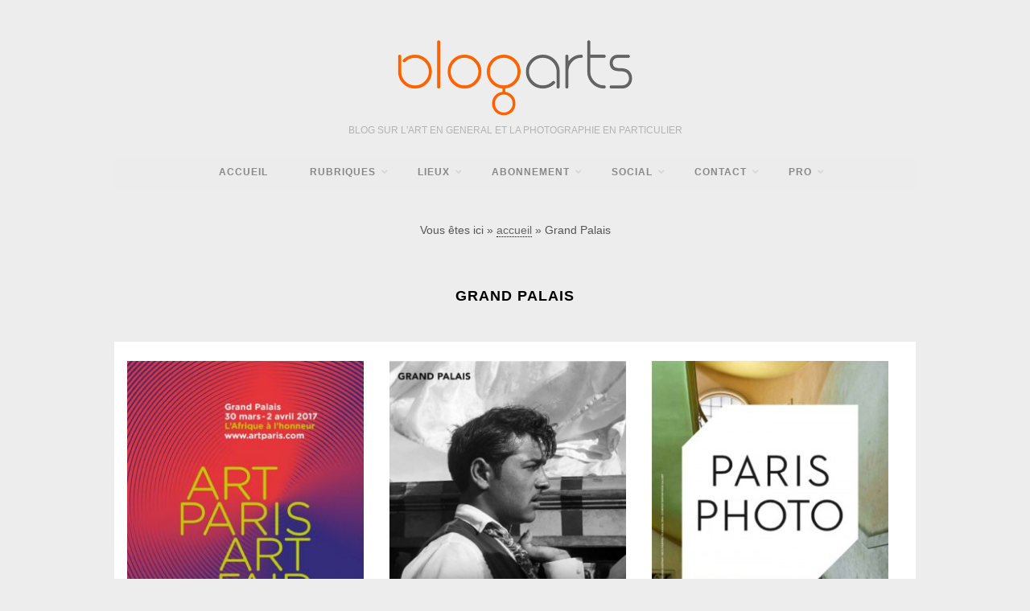

--- FILE ---
content_type: text/html; charset=UTF-8
request_url: https://blogarts.net/tag/grand-palais/
body_size: 45007
content:
<!DOCTYPE html>
<html lang="fr-FR">
<head>
<meta charset="UTF-8">
<meta name="viewport" content="width=device-width, initial-scale=1">
<title>Grand Palais Archives - blogarts</title>
<link rel="profile" href="http://gmpg.org/xfn/11">
<link rel="pingback" href="https://blogarts.net/xmlrpc.php">

	<script type="text/javascript">
		var asyncScripts = [];
		var asyncFunctions = [];
		var loadedScripts = [];
		var scriptsToLoad = 0;
		function execOnReady(func){
			asyncFunctions.push(func);
		}
	</script>
	<meta name='robots' content='index, follow, max-image-preview:large, max-snippet:-1, max-video-preview:-1' />

	<!-- This site is optimized with the Yoast SEO plugin v26.7 - https://yoast.com/wordpress/plugins/seo/ -->
	<link rel="canonical" href="https://blogarts.net/tag/grand-palais/" />
	<link rel="next" href="https://blogarts.net/tag/grand-palais/page/2/" />
	<meta property="og:locale" content="fr_FR" />
	<meta property="og:type" content="article" />
	<meta property="og:title" content="Grand Palais Archives - blogarts" />
	<meta property="og:url" content="https://blogarts.net/tag/grand-palais/" />
	<meta property="og:site_name" content="blogarts" />
	<meta name="twitter:card" content="summary_large_image" />
	<meta name="twitter:site" content="@blogarts" />
	<script type="application/ld+json" class="yoast-schema-graph"> execOnReady(function(){{"@context":"https://schema.org","@graph":[{"@type":"CollectionPage","@id":"https://blogarts.net/tag/grand-palais/","url":"https://blogarts.net/tag/grand-palais/","name":"Grand Palais Archives - blogarts","isPartOf":{"@id":"https://blogarts.net/#website"},"primaryImageOfPage":{"@id":"https://blogarts.net/tag/grand-palais/#primaryimage"},"image":{"@id":"https://blogarts.net/tag/grand-palais/#primaryimage"},"thumbnailUrl":"https://blogarts.net/media/ARTPARIS-ARTFAIR-2017.jpg","breadcrumb":{"@id":"https://blogarts.net/tag/grand-palais/#breadcrumb"},"inLanguage":"fr-FR"},{"@type":"ImageObject","inLanguage":"fr-FR","@id":"https://blogarts.net/tag/grand-palais/#primaryimage","url":"https://blogarts.net/media/ARTPARIS-ARTFAIR-2017.jpg","contentUrl":"https://blogarts.net/media/ARTPARIS-ARTFAIR-2017.jpg","width":493,"height":700},{"@type":"BreadcrumbList","@id":"https://blogarts.net/tag/grand-palais/#breadcrumb","itemListElement":[{"@type":"ListItem","position":1,"name":"accueil","item":"https://blogarts.net/"},{"@type":"ListItem","position":2,"name":"Grand Palais"}]},{"@type":"WebSite","@id":"https://blogarts.net/#website","url":"https://blogarts.net/","name":"blogarts","description":"BLOG SUR L&#039;ART EN GENERAL ET LA PHOTOGRAPHIE EN PARTICULIER","publisher":{"@id":"https://blogarts.net/#/schema/person/db50e29c1eb203e131680509abb3e0a6"},"potentialAction":[{"@type":"SearchAction","target":{"@type":"EntryPoint","urlTemplate":"https://blogarts.net/?s={search_term_string}"},"query-input":{"@type":"PropertyValueSpecification","valueRequired":true,"valueName":"search_term_string"}}],"inLanguage":"fr-FR"},{"@type":["Person","Organization"],"@id":"https://blogarts.net/#/schema/person/db50e29c1eb203e131680509abb3e0a6","name":"Olivier","logo":{"@id":"https://blogarts.net/#/schema/person/image/"},"sameAs":["https://x.com/blogarts"]}]}}); </script>
	<!-- / Yoast SEO plugin. -->


<link rel='dns-prefetch' href='//challenges.cloudflare.com' />
<link rel="alternate" type="application/rss+xml" title="blogarts &raquo; Flux" href="https://blogarts.net/feed/" />
<link rel="alternate" type="application/rss+xml" title="blogarts &raquo; Flux des commentaires" href="https://blogarts.net/comments/feed/" />
<link rel="alternate" type="application/rss+xml" title="blogarts &raquo; Flux de l’étiquette Grand Palais" href="https://blogarts.net/tag/grand-palais/feed/" />
<style type="text/css" media="all"></style><style type="text/css" media="all">.widget_wysija_cont .inputContainer{position:relative;float:left}.widget_wysija_cont .ajaxSubmit{padding:20px;background:#55ea55;border:1px solid #999;display:none}.formError{position:absolute;top:300px;left:300px;display:block;z-index:5000;cursor:pointer}.formError .formErrorContent{background:none repeat scroll 0 0 #8E2121;border:1px solid #BBBBBB;color:#FFFFFF;font-family:tahoma;font-size:11px;padding:4px 10px;position:relative;width:150px;z-index:5001}.widget_wysija_cont .formError .formErrorArrow{width:15px;margin:-2px 0 0 13px;position:relative;z-index:5006}.widget_wysija_cont .formError .formErrorArrowBottom{margin:0px 0 0 12px;top:2px}.widget_wysija_cont .formError .formErrorArrow div{border-left:2px solid #ddd;border-right:2px solid #ddd;font-size:0px;height:1px;background:#8E2121;margin:0 auto;line-height:0;font-size:0;display:block}.widget_wysija_cont .greenPopup .formErrorArrow div{background:#33be40}.widget_wysija_cont .blackPopup .formErrorArrow div{background:#393939;color:#FFF}.widget_wysija_cont .formError .formErrorArrow .line10{width:15px;border:none}.widget_wysija_cont .formError .formErrorArrow .line9{width:13px;border:none}.widget_wysija_cont .formError .formErrorArrow .line8{width:11px}.widget_wysija_cont .formError .formErrorArrow .line7{width:9px}.widget_wysija_cont .formError .formErrorArrow .line6{width:7px}.widget_wysija_cont .formError .formErrorArrow .line5{width:5px}.widget_wysija_cont .formError .formErrorArrow .line4{width:3px}.widget_wysija_cont .formError .formErrorArrow .line3{width:1px;border-left:2px solid #ddd;border-right:2px solid #ddd;border-bottom:0 solid #ddd}.widget_wysija_cont .formError .formErrorArrow .line2{width:3px;border:none;background:#ddd}.widget_wysija_cont .formError .formErrorArrow .line1{width:1px;border:none;background:#ddd}.greenPopup .formErrorContent{background:none repeat scroll 0 0 #FFFBCC;color:#555555}.widget_wysija_cont .updated,.widget_wysija_cont .error,.widget_wysija_cont .xdetailed-errors{margin:5px 0 15px;color:#333333;font-family:sans-serif;font-size:12px;line-height:1.4em}.widget_wysija_cont .error,.widget_wysija_cont .login #login_error{background-color:#FFEBE8;border-color:#CC0000}.widget_wysija_cont .updated,.widget_wysija_cont .error,.widget_wysija_cont .xdetailed-errors{border-radius:3px;-moz-border-radius:3px;-webkit-border-radius:3px;-khtml-border-radius:3px;border-style:solid;border-width:1px;margin:5px 15px 2px;padding:0 0.6em;color:#333333}.widget_wysija_cont.updated,.widget_wysija_cont .login .message{background-color:#FFFFE0;border-color:#E6DB55}.widget_wysija_cont .xdetailed-updated{background-color:#FFFFE0;border-color:#E6DB55;color:#000;font-weight:bold;display:none}.widget_wysija_cont .xdetailed-errors{background-color:#A50000;border-color:#888888;color:#DDDDDD;font-weight:bold;display:none}.widget_wysija_cont .instruct{font-style:italic;font-weight:bold;padding:5px 0;font-size:11px}.widget_wysija_cont .needInfo{padding-left:15px;text-decoration:underline}.widget_wysija_cont .wysija-submit{display:block;margin-top:20px}.widget_wysija_cont input.defaultlabels{color:#888}.widget_wysija_cont input.defaultlabels:focus{color:#373737}.widget_wysija_cont .abs-req{display:none}.widget_wysija_cont p label{display:block}.widget_wysija_cont .iframe-hidden{display:none}.widget_wysija_cont .updated,.widget_wysija_cont .error,.widget_wysija_cont .xdetailed-errors{background-color:#FFFFFF;border:1px solid;border-radius:0 0 0 0;font-weight:normal;margin:4px 0;padding:4px}.widget_wysija_cont .error,.widget_wysija_cont .xdetailed-errors{background-color:#e55057;color:#fff}.widget_wysija_cont .error,.widget_wysija_cont .xdetailed-errors{background-color:#e55057;color:#fff;border-color:#CC0000}.widget_wysija_cont .allmsgs ul{padding:0}.widget_wysija_cont .allmsgs li{list-style-type:none}.widget_wysija_cont .updated,.widget_wysija_cont .login .message{background-color:#FFFFE0;border-color:#E6DB55}.widget_wysija_cont .updated ul{margin:0}.widget_wysija_cont .showerrors{color:#DDDDDD}#wysija-subscriptions input.checkboxx{margin-left:0px;margin-right:10px}#wysija-subscriptions th label{margin-right:10px}#wysija-box-after-comment{width:25px}#wysija-box-after-register{margin:0 6px 0 0;padding:3px}.wysija-after-register{padding-bottom:10px}.wysija-unsubscribed-on{color:#bbb}.widget_wysija .wysija-required{font-weight:bold}.widget_wysija .wysija-radio-label,.widget_wysija .wysija-checkbox-label{margin:0 0 5px 0;cursor:pointer}.widget_wysija .wysija-radio,.widget_wysija .wysija-checkbox{margin:0 5px 0 0;vertical-align:middle}.xdetailed-errors,.xdetailed-updated{display:none}.widget_wysija_cont .allmsgs .updated{display:block !important}</style><style type="text/css" >@charset "UTF-8";.wp-block-accordion{box-sizing:border-box}.wp-block-accordion-item.is-open>.wp-block-accordion-heading .wp-block-accordion-heading__toggle-icon{transform:rotate(45deg)}@media (prefers-reduced-motion:no-preference){.wp-block-accordion-item{transition:grid-template-rows .3s ease-out}.wp-block-accordion-item>.wp-block-accordion-heading .wp-block-accordion-heading__toggle-icon{transition:transform .2s ease-in-out}}.wp-block-accordion-heading{margin:0}.wp-block-accordion-heading__toggle{align-items:center;background-color:inherit !important;border:none;color:inherit !important;cursor:pointer;display:flex;font-family:inherit;font-size:inherit;font-style:inherit;font-weight:inherit;letter-spacing:inherit;line-height:inherit;overflow:hidden;padding:var(--wp--preset--spacing--20,1em) 0;text-align:inherit;text-decoration:inherit;text-transform:inherit;width:100%;word-spacing:inherit}.wp-block-accordion-heading__toggle:not(:focus-visible){outline:none}.wp-block-accordion-heading__toggle:focus,.wp-block-accordion-heading__toggle:hover{background-color:inherit !important;border:none;box-shadow:none;color:inherit;padding:var(--wp--preset--spacing--20,1em) 0;text-decoration:none}.wp-block-accordion-heading__toggle:focus-visible{outline:auto;outline-offset:0}.wp-block-accordion-heading__toggle:hover .wp-block-accordion-heading__toggle-title{text-decoration:underline}.wp-block-accordion-heading__toggle-title{flex:1}.wp-block-accordion-heading__toggle-icon{align-items:center;display:flex;height:1.2em;justify-content:center;width:1.2em}.wp-block-accordion-panel[aria-hidden=true],.wp-block-accordion-panel[inert]{display:none;margin-block-start:0}.wp-block-archives{box-sizing:border-box}.wp-block-archives-dropdown label{display:block}.wp-block-avatar{line-height:0}.wp-block-avatar,.wp-block-avatar img{box-sizing:border-box}.wp-block-avatar.aligncenter{text-align:center}.wp-block-audio{box-sizing:border-box}.wp-block-audio :where(figcaption){margin-bottom:1em;margin-top:.5em}.wp-block-audio audio{min-width:300px;width:100%}.wp-block-breadcrumbs{box-sizing:border-box}.wp-block-breadcrumbs ol{flex-wrap:wrap;list-style:none}.wp-block-breadcrumbs li,.wp-block-breadcrumbs ol{align-items:center;display:flex;margin:0;padding:0}.wp-block-breadcrumbs li:not(:last-child):after{content:var(--separator,"/");margin:0 .5em;opacity:.7}.wp-block-breadcrumbs span{color:inherit}.wp-block-button__link{align-content:center;box-sizing:border-box;cursor:pointer;display:inline-block;height:100%;text-align:center;word-break:break-word}.wp-block-button__link.aligncenter{text-align:center}.wp-block-button__link.alignright{text-align:right}:where(.wp-block-button__link){border-radius:9999px;box-shadow:none;padding:calc(.667em + 2px) calc(1.333em + 2px);text-decoration:none}.wp-block-button[style*=text-decoration] .wp-block-button__link{text-decoration:inherit}.wp-block-buttons>.wp-block-button.has-custom-width{max-width:none}.wp-block-buttons>.wp-block-button.has-custom-width .wp-block-button__link{width:100%}.wp-block-buttons>.wp-block-button.has-custom-font-size .wp-block-button__link{font-size:inherit}.wp-block-buttons>.wp-block-button.wp-block-button__width-25{width:calc(25% - var(--wp--style--block-gap,.5em)*.75)}.wp-block-buttons>.wp-block-button.wp-block-button__width-50{width:calc(50% - var(--wp--style--block-gap,.5em)*.5)}.wp-block-buttons>.wp-block-button.wp-block-button__width-75{width:calc(75% - var(--wp--style--block-gap,.5em)*.25)}.wp-block-buttons>.wp-block-button.wp-block-button__width-100{flex-basis:100%;width:100%}.wp-block-buttons.is-vertical>.wp-block-button.wp-block-button__width-25{width:25%}.wp-block-buttons.is-vertical>.wp-block-button.wp-block-button__width-50{width:50%}.wp-block-buttons.is-vertical>.wp-block-button.wp-block-button__width-75{width:75%}.wp-block-button.is-style-squared,.wp-block-button__link.wp-block-button.is-style-squared{border-radius:0}.wp-block-button.no-border-radius,.wp-block-button__link.no-border-radius{border-radius:0 !important}:root :where(.wp-block-button .wp-block-button__link.is-style-outline),:root :where(.wp-block-button.is-style-outline>.wp-block-button__link){border:2px solid;padding:.667em 1.333em}:root :where(.wp-block-button .wp-block-button__link.is-style-outline:not(.has-text-color)),:root :where(.wp-block-button.is-style-outline>.wp-block-button__link:not(.has-text-color)){color:currentColor}:root :where(.wp-block-button .wp-block-button__link.is-style-outline:not(.has-background)),:root :where(.wp-block-button.is-style-outline>.wp-block-button__link:not(.has-background)){background-color:initial;background-image:none}.wp-block-buttons{box-sizing:border-box}.wp-block-buttons.is-vertical{flex-direction:column}.wp-block-buttons.is-vertical>.wp-block-button:last-child{margin-bottom:0}.wp-block-buttons>.wp-block-button{display:inline-block;margin:0}.wp-block-buttons.is-content-justification-left{justify-content:flex-start}.wp-block-buttons.is-content-justification-left.is-vertical{align-items:flex-start}.wp-block-buttons.is-content-justification-center{justify-content:center}.wp-block-buttons.is-content-justification-center.is-vertical{align-items:center}.wp-block-buttons.is-content-justification-right{justify-content:flex-end}.wp-block-buttons.is-content-justification-right.is-vertical{align-items:flex-end}.wp-block-buttons.is-content-justification-space-between{justify-content:space-between}.wp-block-buttons.aligncenter{text-align:center}.wp-block-buttons:not(.is-content-justification-space-between,.is-content-justification-right,.is-content-justification-left,.is-content-justification-center) .wp-block-button.aligncenter{margin-left:auto;margin-right:auto;width:100%}.wp-block-buttons[style*=text-decoration] .wp-block-button,.wp-block-buttons[style*=text-decoration] .wp-block-button__link{text-decoration:inherit}.wp-block-buttons.has-custom-font-size .wp-block-button__link{font-size:inherit}.wp-block-buttons .wp-block-button__link{width:100%}.wp-block-button.aligncenter,.wp-block-calendar{text-align:center}.wp-block-calendar td,.wp-block-calendar th{border:1px solid;padding:.25em}.wp-block-calendar th{font-weight:400}.wp-block-calendar caption{background-color:inherit}.wp-block-calendar table{border-collapse:collapse;width:100%}.wp-block-calendar table.has-background th{background-color:inherit}.wp-block-calendar table.has-text-color th{color:inherit}.wp-block-calendar :where(table:not(.has-text-color)){color:#40464d}.wp-block-calendar :where(table:not(.has-text-color)) td,.wp-block-calendar :where(table:not(.has-text-color)) th{border-color:#ddd}:where(.wp-block-calendar table:not(.has-background) th){background:#ddd}.wp-block-categories{box-sizing:border-box}.wp-block-categories.alignleft{margin-right:2em}.wp-block-categories.alignright{margin-left:2em}.wp-block-categories.wp-block-categories-dropdown.aligncenter{text-align:center}.wp-block-categories .wp-block-categories__label{display:block;width:100%}.wp-block-code{box-sizing:border-box}.wp-block-code code{direction:ltr;display:block;font-family:inherit;overflow-wrap:break-word;text-align:initial;white-space:pre-wrap}.wp-block-columns{box-sizing:border-box;display:flex;flex-wrap:wrap !important}@media (min-width:782px){.wp-block-columns{flex-wrap:nowrap !important}}.wp-block-columns{align-items:normal !important}.wp-block-columns.are-vertically-aligned-top{align-items:flex-start}.wp-block-columns.are-vertically-aligned-center{align-items:center}.wp-block-columns.are-vertically-aligned-bottom{align-items:flex-end}@media (max-width:781px){.wp-block-columns:not(.is-not-stacked-on-mobile)>.wp-block-column{flex-basis:100% !important}}@media (min-width:782px){.wp-block-columns:not(.is-not-stacked-on-mobile)>.wp-block-column{flex-basis:0;flex-grow:1}.wp-block-columns:not(.is-not-stacked-on-mobile)>.wp-block-column[style*=flex-basis]{flex-grow:0}}.wp-block-columns.is-not-stacked-on-mobile{flex-wrap:nowrap !important}.wp-block-columns.is-not-stacked-on-mobile>.wp-block-column{flex-basis:0;flex-grow:1}.wp-block-columns.is-not-stacked-on-mobile>.wp-block-column[style*=flex-basis]{flex-grow:0}:where(.wp-block-columns){margin-bottom:1.75em}:where(.wp-block-columns.has-background){padding:1.25em 2.375em}.wp-block-column{flex-grow:1;min-width:0;overflow-wrap:break-word;word-break:break-word}.wp-block-column.is-vertically-aligned-top{align-self:flex-start}.wp-block-column.is-vertically-aligned-center{align-self:center}.wp-block-column.is-vertically-aligned-bottom{align-self:flex-end}.wp-block-column.is-vertically-aligned-stretch{align-self:stretch}.wp-block-column.is-vertically-aligned-bottom,.wp-block-column.is-vertically-aligned-center,.wp-block-column.is-vertically-aligned-top{width:100%}.wp-block-post-comments{box-sizing:border-box}.wp-block-post-comments .alignleft{float:left}.wp-block-post-comments .alignright{float:right}.wp-block-post-comments .navigation:after{clear:both;content:"";display:table}.wp-block-post-comments .commentlist{clear:both;list-style:none;margin:0;padding:0}.wp-block-post-comments .commentlist .comment{min-height:2.25em;padding-left:3.25em}.wp-block-post-comments .commentlist .comment p{font-size:1em;line-height:1.8;margin:1em 0}.wp-block-post-comments .commentlist .children{list-style:none;margin:0;padding:0}.wp-block-post-comments .comment-author{line-height:1.5}.wp-block-post-comments .comment-author .avatar{border-radius:1.5em;display:block;float:left;height:2.5em;margin-right:.75em;margin-top:.5em;width:2.5em}.wp-block-post-comments .comment-author cite{font-style:normal}.wp-block-post-comments .comment-meta{font-size:.875em;line-height:1.5}.wp-block-post-comments .comment-meta b{font-weight:400}.wp-block-post-comments .comment-meta .comment-awaiting-moderation{display:block;margin-bottom:1em;margin-top:1em}.wp-block-post-comments .comment-body .commentmetadata{font-size:.875em}.wp-block-post-comments .comment-form-author label,.wp-block-post-comments .comment-form-comment label,.wp-block-post-comments .comment-form-email label,.wp-block-post-comments .comment-form-url label{display:block;margin-bottom:.25em}.wp-block-post-comments .comment-form input:not([type=submit]):not([type=checkbox]),.wp-block-post-comments .comment-form textarea{box-sizing:border-box;display:block;width:100%}.wp-block-post-comments .comment-form-cookies-consent{display:flex;gap:.25em}.wp-block-post-comments .comment-form-cookies-consent #wp-comment-cookies-consent{margin-top:.35em}.wp-block-post-comments .comment-reply-title{margin-bottom:0}.wp-block-post-comments .comment-reply-title :where(small){font-size:var(--wp--preset--font-size--medium,smaller);margin-left:.5em}.wp-block-post-comments .reply{font-size:.875em;margin-bottom:1.4em}.wp-block-post-comments input:not([type=submit]),.wp-block-post-comments textarea{border:1px solid #949494;font-family:inherit;font-size:1em}.wp-block-post-comments input:not([type=submit]):not([type=checkbox]),.wp-block-post-comments textarea{padding:calc(.667em + 2px)}:where(.wp-block-post-comments input[type=submit]){border:none}.wp-block-comments{box-sizing:border-box}.wp-block-comments-pagination>.wp-block-comments-pagination-next,.wp-block-comments-pagination>.wp-block-comments-pagination-numbers,.wp-block-comments-pagination>.wp-block-comments-pagination-previous{font-size:inherit}.wp-block-comments-pagination .wp-block-comments-pagination-previous-arrow{display:inline-block;margin-right:1ch}.wp-block-comments-pagination .wp-block-comments-pagination-previous-arrow:not(.is-arrow-chevron){transform:scaleX(1)}.wp-block-comments-pagination .wp-block-comments-pagination-next-arrow{display:inline-block;margin-left:1ch}.wp-block-comments-pagination .wp-block-comments-pagination-next-arrow:not(.is-arrow-chevron){transform:scaleX(1)}.wp-block-comments-pagination.aligncenter{justify-content:center}.wp-block-comment-template{box-sizing:border-box;list-style:none;margin-bottom:0;max-width:100%;padding:0}.wp-block-comment-template li{clear:both}.wp-block-comment-template ol{list-style:none;margin-bottom:0;max-width:100%;padding-left:2rem}.wp-block-comment-template.alignleft{float:left}.wp-block-comment-template.aligncenter{margin-left:auto;margin-right:auto;width:fit-content}.wp-block-comment-template.alignright{float:right}.wp-block-comment-date{box-sizing:border-box}.comment-awaiting-moderation{display:block;font-size:.875em;line-height:1.5}.wp-block-comment-author-name,.wp-block-comment-content,.wp-block-comment-edit-link,.wp-block-comment-reply-link{box-sizing:border-box}.wp-block-cover,.wp-block-cover-image{align-items:center;background-position:50%;box-sizing:border-box;display:flex;justify-content:center;min-height:430px;overflow:hidden;overflow:clip;padding:1em;position:relative}.wp-block-cover .has-background-dim:not([class*=-background-color]),.wp-block-cover-image .has-background-dim:not([class*=-background-color]),.wp-block-cover-image.has-background-dim:not([class*=-background-color]),.wp-block-cover.has-background-dim:not([class*=-background-color]){background-color:#000}.wp-block-cover .has-background-dim.has-background-gradient,.wp-block-cover-image .has-background-dim.has-background-gradient{background-color:initial}.wp-block-cover-image.has-background-dim:before,.wp-block-cover.has-background-dim:before{background-color:inherit;content:""}.wp-block-cover .wp-block-cover__background,.wp-block-cover .wp-block-cover__gradient-background,.wp-block-cover-image .wp-block-cover__background,.wp-block-cover-image .wp-block-cover__gradient-background,.wp-block-cover-image.has-background-dim:not(.has-background-gradient):before,.wp-block-cover.has-background-dim:not(.has-background-gradient):before{bottom:0;left:0;opacity:.5;position:absolute;right:0;top:0}.wp-block-cover-image.has-background-dim.has-background-dim-10 .wp-block-cover__background,.wp-block-cover-image.has-background-dim.has-background-dim-10 .wp-block-cover__gradient-background,.wp-block-cover-image.has-background-dim.has-background-dim-10:not(.has-background-gradient):before,.wp-block-cover.has-background-dim.has-background-dim-10 .wp-block-cover__background,.wp-block-cover.has-background-dim.has-background-dim-10 .wp-block-cover__gradient-background,.wp-block-cover.has-background-dim.has-background-dim-10:not(.has-background-gradient):before{opacity:.1}.wp-block-cover-image.has-background-dim.has-background-dim-20 .wp-block-cover__background,.wp-block-cover-image.has-background-dim.has-background-dim-20 .wp-block-cover__gradient-background,.wp-block-cover-image.has-background-dim.has-background-dim-20:not(.has-background-gradient):before,.wp-block-cover.has-background-dim.has-background-dim-20 .wp-block-cover__background,.wp-block-cover.has-background-dim.has-background-dim-20 .wp-block-cover__gradient-background,.wp-block-cover.has-background-dim.has-background-dim-20:not(.has-background-gradient):before{opacity:.2}.wp-block-cover-image.has-background-dim.has-background-dim-30 .wp-block-cover__background,.wp-block-cover-image.has-background-dim.has-background-dim-30 .wp-block-cover__gradient-background,.wp-block-cover-image.has-background-dim.has-background-dim-30:not(.has-background-gradient):before,.wp-block-cover.has-background-dim.has-background-dim-30 .wp-block-cover__background,.wp-block-cover.has-background-dim.has-background-dim-30 .wp-block-cover__gradient-background,.wp-block-cover.has-background-dim.has-background-dim-30:not(.has-background-gradient):before{opacity:.3}.wp-block-cover-image.has-background-dim.has-background-dim-40 .wp-block-cover__background,.wp-block-cover-image.has-background-dim.has-background-dim-40 .wp-block-cover__gradient-background,.wp-block-cover-image.has-background-dim.has-background-dim-40:not(.has-background-gradient):before,.wp-block-cover.has-background-dim.has-background-dim-40 .wp-block-cover__background,.wp-block-cover.has-background-dim.has-background-dim-40 .wp-block-cover__gradient-background,.wp-block-cover.has-background-dim.has-background-dim-40:not(.has-background-gradient):before{opacity:.4}.wp-block-cover-image.has-background-dim.has-background-dim-50 .wp-block-cover__background,.wp-block-cover-image.has-background-dim.has-background-dim-50 .wp-block-cover__gradient-background,.wp-block-cover-image.has-background-dim.has-background-dim-50:not(.has-background-gradient):before,.wp-block-cover.has-background-dim.has-background-dim-50 .wp-block-cover__background,.wp-block-cover.has-background-dim.has-background-dim-50 .wp-block-cover__gradient-background,.wp-block-cover.has-background-dim.has-background-dim-50:not(.has-background-gradient):before{opacity:.5}.wp-block-cover-image.has-background-dim.has-background-dim-60 .wp-block-cover__background,.wp-block-cover-image.has-background-dim.has-background-dim-60 .wp-block-cover__gradient-background,.wp-block-cover-image.has-background-dim.has-background-dim-60:not(.has-background-gradient):before,.wp-block-cover.has-background-dim.has-background-dim-60 .wp-block-cover__background,.wp-block-cover.has-background-dim.has-background-dim-60 .wp-block-cover__gradient-background,.wp-block-cover.has-background-dim.has-background-dim-60:not(.has-background-gradient):before{opacity:.6}.wp-block-cover-image.has-background-dim.has-background-dim-70 .wp-block-cover__background,.wp-block-cover-image.has-background-dim.has-background-dim-70 .wp-block-cover__gradient-background,.wp-block-cover-image.has-background-dim.has-background-dim-70:not(.has-background-gradient):before,.wp-block-cover.has-background-dim.has-background-dim-70 .wp-block-cover__background,.wp-block-cover.has-background-dim.has-background-dim-70 .wp-block-cover__gradient-background,.wp-block-cover.has-background-dim.has-background-dim-70:not(.has-background-gradient):before{opacity:.7}.wp-block-cover-image.has-background-dim.has-background-dim-80 .wp-block-cover__background,.wp-block-cover-image.has-background-dim.has-background-dim-80 .wp-block-cover__gradient-background,.wp-block-cover-image.has-background-dim.has-background-dim-80:not(.has-background-gradient):before,.wp-block-cover.has-background-dim.has-background-dim-80 .wp-block-cover__background,.wp-block-cover.has-background-dim.has-background-dim-80 .wp-block-cover__gradient-background,.wp-block-cover.has-background-dim.has-background-dim-80:not(.has-background-gradient):before{opacity:.8}.wp-block-cover-image.has-background-dim.has-background-dim-90 .wp-block-cover__background,.wp-block-cover-image.has-background-dim.has-background-dim-90 .wp-block-cover__gradient-background,.wp-block-cover-image.has-background-dim.has-background-dim-90:not(.has-background-gradient):before,.wp-block-cover.has-background-dim.has-background-dim-90 .wp-block-cover__background,.wp-block-cover.has-background-dim.has-background-dim-90 .wp-block-cover__gradient-background,.wp-block-cover.has-background-dim.has-background-dim-90:not(.has-background-gradient):before{opacity:.9}.wp-block-cover-image.has-background-dim.has-background-dim-100 .wp-block-cover__background,.wp-block-cover-image.has-background-dim.has-background-dim-100 .wp-block-cover__gradient-background,.wp-block-cover-image.has-background-dim.has-background-dim-100:not(.has-background-gradient):before,.wp-block-cover.has-background-dim.has-background-dim-100 .wp-block-cover__background,.wp-block-cover.has-background-dim.has-background-dim-100 .wp-block-cover__gradient-background,.wp-block-cover.has-background-dim.has-background-dim-100:not(.has-background-gradient):before{opacity:1}.wp-block-cover .wp-block-cover__background.has-background-dim.has-background-dim-0,.wp-block-cover .wp-block-cover__gradient-background.has-background-dim.has-background-dim-0,.wp-block-cover-image .wp-block-cover__background.has-background-dim.has-background-dim-0,.wp-block-cover-image .wp-block-cover__gradient-background.has-background-dim.has-background-dim-0{opacity:0}.wp-block-cover .wp-block-cover__background.has-background-dim.has-background-dim-10,.wp-block-cover .wp-block-cover__gradient-background.has-background-dim.has-background-dim-10,.wp-block-cover-image .wp-block-cover__background.has-background-dim.has-background-dim-10,.wp-block-cover-image .wp-block-cover__gradient-background.has-background-dim.has-background-dim-10{opacity:.1}.wp-block-cover .wp-block-cover__background.has-background-dim.has-background-dim-20,.wp-block-cover .wp-block-cover__gradient-background.has-background-dim.has-background-dim-20,.wp-block-cover-image .wp-block-cover__background.has-background-dim.has-background-dim-20,.wp-block-cover-image .wp-block-cover__gradient-background.has-background-dim.has-background-dim-20{opacity:.2}.wp-block-cover .wp-block-cover__background.has-background-dim.has-background-dim-30,.wp-block-cover .wp-block-cover__gradient-background.has-background-dim.has-background-dim-30,.wp-block-cover-image .wp-block-cover__background.has-background-dim.has-background-dim-30,.wp-block-cover-image .wp-block-cover__gradient-background.has-background-dim.has-background-dim-30{opacity:.3}.wp-block-cover .wp-block-cover__background.has-background-dim.has-background-dim-40,.wp-block-cover .wp-block-cover__gradient-background.has-background-dim.has-background-dim-40,.wp-block-cover-image .wp-block-cover__background.has-background-dim.has-background-dim-40,.wp-block-cover-image .wp-block-cover__gradient-background.has-background-dim.has-background-dim-40{opacity:.4}.wp-block-cover .wp-block-cover__background.has-background-dim.has-background-dim-50,.wp-block-cover .wp-block-cover__gradient-background.has-background-dim.has-background-dim-50,.wp-block-cover-image .wp-block-cover__background.has-background-dim.has-background-dim-50,.wp-block-cover-image .wp-block-cover__gradient-background.has-background-dim.has-background-dim-50{opacity:.5}.wp-block-cover .wp-block-cover__background.has-background-dim.has-background-dim-60,.wp-block-cover .wp-block-cover__gradient-background.has-background-dim.has-background-dim-60,.wp-block-cover-image .wp-block-cover__background.has-background-dim.has-background-dim-60,.wp-block-cover-image .wp-block-cover__gradient-background.has-background-dim.has-background-dim-60{opacity:.6}.wp-block-cover .wp-block-cover__background.has-background-dim.has-background-dim-70,.wp-block-cover .wp-block-cover__gradient-background.has-background-dim.has-background-dim-70,.wp-block-cover-image .wp-block-cover__background.has-background-dim.has-background-dim-70,.wp-block-cover-image .wp-block-cover__gradient-background.has-background-dim.has-background-dim-70{opacity:.7}.wp-block-cover .wp-block-cover__background.has-background-dim.has-background-dim-80,.wp-block-cover .wp-block-cover__gradient-background.has-background-dim.has-background-dim-80,.wp-block-cover-image .wp-block-cover__background.has-background-dim.has-background-dim-80,.wp-block-cover-image .wp-block-cover__gradient-background.has-background-dim.has-background-dim-80{opacity:.8}.wp-block-cover .wp-block-cover__background.has-background-dim.has-background-dim-90,.wp-block-cover .wp-block-cover__gradient-background.has-background-dim.has-background-dim-90,.wp-block-cover-image .wp-block-cover__background.has-background-dim.has-background-dim-90,.wp-block-cover-image .wp-block-cover__gradient-background.has-background-dim.has-background-dim-90{opacity:.9}.wp-block-cover .wp-block-cover__background.has-background-dim.has-background-dim-100,.wp-block-cover .wp-block-cover__gradient-background.has-background-dim.has-background-dim-100,.wp-block-cover-image .wp-block-cover__background.has-background-dim.has-background-dim-100,.wp-block-cover-image .wp-block-cover__gradient-background.has-background-dim.has-background-dim-100{opacity:1}.wp-block-cover-image.alignleft,.wp-block-cover-image.alignright,.wp-block-cover.alignleft,.wp-block-cover.alignright{max-width:420px;width:100%}.wp-block-cover-image.aligncenter,.wp-block-cover-image.alignleft,.wp-block-cover-image.alignright,.wp-block-cover.aligncenter,.wp-block-cover.alignleft,.wp-block-cover.alignright{display:flex}.wp-block-cover .wp-block-cover__inner-container,.wp-block-cover-image .wp-block-cover__inner-container{color:inherit;position:relative;width:100%}.wp-block-cover-image.is-position-top-left,.wp-block-cover.is-position-top-left{align-items:flex-start;justify-content:flex-start}.wp-block-cover-image.is-position-top-center,.wp-block-cover.is-position-top-center{align-items:flex-start;justify-content:center}.wp-block-cover-image.is-position-top-right,.wp-block-cover.is-position-top-right{align-items:flex-start;justify-content:flex-end}.wp-block-cover-image.is-position-center-left,.wp-block-cover.is-position-center-left{align-items:center;justify-content:flex-start}.wp-block-cover-image.is-position-center-center,.wp-block-cover.is-position-center-center{align-items:center;justify-content:center}.wp-block-cover-image.is-position-center-right,.wp-block-cover.is-position-center-right{align-items:center;justify-content:flex-end}.wp-block-cover-image.is-position-bottom-left,.wp-block-cover.is-position-bottom-left{align-items:flex-end;justify-content:flex-start}.wp-block-cover-image.is-position-bottom-center,.wp-block-cover.is-position-bottom-center{align-items:flex-end;justify-content:center}.wp-block-cover-image.is-position-bottom-right,.wp-block-cover.is-position-bottom-right{align-items:flex-end;justify-content:flex-end}.wp-block-cover-image.has-custom-content-position.has-custom-content-position .wp-block-cover__inner-container,.wp-block-cover.has-custom-content-position.has-custom-content-position .wp-block-cover__inner-container{margin:0}.wp-block-cover-image.has-custom-content-position.has-custom-content-position.is-position-bottom-left .wp-block-cover__inner-container,.wp-block-cover-image.has-custom-content-position.has-custom-content-position.is-position-bottom-right .wp-block-cover__inner-container,.wp-block-cover-image.has-custom-content-position.has-custom-content-position.is-position-center-left .wp-block-cover__inner-container,.wp-block-cover-image.has-custom-content-position.has-custom-content-position.is-position-center-right .wp-block-cover__inner-container,.wp-block-cover-image.has-custom-content-position.has-custom-content-position.is-position-top-left .wp-block-cover__inner-container,.wp-block-cover-image.has-custom-content-position.has-custom-content-position.is-position-top-right .wp-block-cover__inner-container,.wp-block-cover.has-custom-content-position.has-custom-content-position.is-position-bottom-left .wp-block-cover__inner-container,.wp-block-cover.has-custom-content-position.has-custom-content-position.is-position-bottom-right .wp-block-cover__inner-container,.wp-block-cover.has-custom-content-position.has-custom-content-position.is-position-center-left .wp-block-cover__inner-container,.wp-block-cover.has-custom-content-position.has-custom-content-position.is-position-center-right .wp-block-cover__inner-container,.wp-block-cover.has-custom-content-position.has-custom-content-position.is-position-top-left .wp-block-cover__inner-container,.wp-block-cover.has-custom-content-position.has-custom-content-position.is-position-top-right .wp-block-cover__inner-container{margin:0;width:auto}.wp-block-cover .wp-block-cover__image-background,.wp-block-cover video.wp-block-cover__video-background,.wp-block-cover-image .wp-block-cover__image-background,.wp-block-cover-image video.wp-block-cover__video-background{border:none;bottom:0;box-shadow:none;height:100%;left:0;margin:0;max-height:none;max-width:none;object-fit:cover;outline:none;padding:0;position:absolute;right:0;top:0;width:100%}.wp-block-cover-image.has-parallax,.wp-block-cover.has-parallax,.wp-block-cover__image-background.has-parallax,video.wp-block-cover__video-background.has-parallax{background-attachment:fixed;background-repeat:no-repeat;background-size:cover}@supports (-webkit-touch-callout:inherit){.wp-block-cover-image.has-parallax,.wp-block-cover.has-parallax,.wp-block-cover__image-background.has-parallax,video.wp-block-cover__video-background.has-parallax{background-attachment:scroll}}@media (prefers-reduced-motion:reduce){.wp-block-cover-image.has-parallax,.wp-block-cover.has-parallax,.wp-block-cover__image-background.has-parallax,video.wp-block-cover__video-background.has-parallax{background-attachment:scroll}}.wp-block-cover-image.is-repeated,.wp-block-cover.is-repeated,.wp-block-cover__image-background.is-repeated,video.wp-block-cover__video-background.is-repeated{background-repeat:repeat;background-size:auto}.wp-block-cover-image-text,.wp-block-cover-image-text a,.wp-block-cover-image-text a:active,.wp-block-cover-image-text a:focus,.wp-block-cover-image-text a:hover,.wp-block-cover-text,.wp-block-cover-text a,.wp-block-cover-text a:active,.wp-block-cover-text a:focus,.wp-block-cover-text a:hover,section.wp-block-cover-image h2,section.wp-block-cover-image h2 a,section.wp-block-cover-image h2 a:active,section.wp-block-cover-image h2 a:focus,section.wp-block-cover-image h2 a:hover{color:#fff}.wp-block-cover-image .wp-block-cover.has-left-content{justify-content:flex-start}.wp-block-cover-image .wp-block-cover.has-right-content{justify-content:flex-end}.wp-block-cover-image.has-left-content .wp-block-cover-image-text,.wp-block-cover.has-left-content .wp-block-cover-text,section.wp-block-cover-image.has-left-content>h2{margin-left:0;text-align:left}.wp-block-cover-image.has-right-content .wp-block-cover-image-text,.wp-block-cover.has-right-content .wp-block-cover-text,section.wp-block-cover-image.has-right-content>h2{margin-right:0;text-align:right}.wp-block-cover .wp-block-cover-text,.wp-block-cover-image .wp-block-cover-image-text,section.wp-block-cover-image>h2{font-size:2em;line-height:1.25;margin-bottom:0;max-width:840px;padding:.44em;text-align:center;z-index:1}:where(.wp-block-cover-image:not(.has-text-color)),:where(.wp-block-cover:not(.has-text-color)){color:#fff}:where(.wp-block-cover-image.is-light:not(.has-text-color)),:where(.wp-block-cover.is-light:not(.has-text-color)){color:#000}:root :where(.wp-block-cover h1:not(.has-text-color)),:root :where(.wp-block-cover h2:not(.has-text-color)),:root :where(.wp-block-cover h3:not(.has-text-color)),:root :where(.wp-block-cover h4:not(.has-text-color)),:root :where(.wp-block-cover h5:not(.has-text-color)),:root :where(.wp-block-cover h6:not(.has-text-color)),:root :where(.wp-block-cover p:not(.has-text-color)){color:inherit}body:not(.editor-styles-wrapper) .wp-block-cover:not(.wp-block-cover:has(.wp-block-cover__background+.wp-block-cover__inner-container)) .wp-block-cover__image-background,body:not(.editor-styles-wrapper) .wp-block-cover:not(.wp-block-cover:has(.wp-block-cover__background+.wp-block-cover__inner-container)) .wp-block-cover__video-background{z-index:0}body:not(.editor-styles-wrapper) .wp-block-cover:not(.wp-block-cover:has(.wp-block-cover__background+.wp-block-cover__inner-container)) .wp-block-cover__background,body:not(.editor-styles-wrapper) .wp-block-cover:not(.wp-block-cover:has(.wp-block-cover__background+.wp-block-cover__inner-container)) .wp-block-cover__gradient-background,body:not(.editor-styles-wrapper) .wp-block-cover:not(.wp-block-cover:has(.wp-block-cover__background+.wp-block-cover__inner-container)) .wp-block-cover__inner-container,body:not(.editor-styles-wrapper) .wp-block-cover:not(.wp-block-cover:has(.wp-block-cover__background+.wp-block-cover__inner-container)).has-background-dim:not(.has-background-gradient):before{z-index:1}.has-modal-open body:not(.editor-styles-wrapper) .wp-block-cover:not(.wp-block-cover:has(.wp-block-cover__background+.wp-block-cover__inner-container)) .wp-block-cover__inner-container{z-index:auto}.wp-block-details{box-sizing:border-box}.wp-block-details summary{cursor:pointer}.wp-block-embed.alignleft,.wp-block-embed.alignright,.wp-block[data-align=left]>[data-type="core/embed"],.wp-block[data-align=right]>[data-type="core/embed"]{max-width:360px;width:100%}.wp-block-embed.alignleft .wp-block-embed__wrapper,.wp-block-embed.alignright .wp-block-embed__wrapper,.wp-block[data-align=left]>[data-type="core/embed"] .wp-block-embed__wrapper,.wp-block[data-align=right]>[data-type="core/embed"] .wp-block-embed__wrapper{min-width:280px}.wp-block-cover .wp-block-embed{min-height:240px;min-width:320px}.wp-block-embed{overflow-wrap:break-word}.wp-block-embed :where(figcaption){margin-bottom:1em;margin-top:.5em}.wp-block-embed iframe{max-width:100%}.wp-block-embed__wrapper{position:relative}.wp-embed-responsive .wp-has-aspect-ratio .wp-block-embed__wrapper:before{content:"";display:block;padding-top:50%}.wp-embed-responsive .wp-has-aspect-ratio iframe{bottom:0;height:100%;left:0;position:absolute;right:0;top:0;width:100%}.wp-embed-responsive .wp-embed-aspect-21-9 .wp-block-embed__wrapper:before{padding-top:42.85%}.wp-embed-responsive .wp-embed-aspect-18-9 .wp-block-embed__wrapper:before{padding-top:50%}.wp-embed-responsive .wp-embed-aspect-16-9 .wp-block-embed__wrapper:before{padding-top:56.25%}.wp-embed-responsive .wp-embed-aspect-4-3 .wp-block-embed__wrapper:before{padding-top:75%}.wp-embed-responsive .wp-embed-aspect-1-1 .wp-block-embed__wrapper:before{padding-top:100%}.wp-embed-responsive .wp-embed-aspect-9-16 .wp-block-embed__wrapper:before{padding-top:177.77%}.wp-embed-responsive .wp-embed-aspect-1-2 .wp-block-embed__wrapper:before{padding-top:200%}.wp-block-file{box-sizing:border-box}.wp-block-file:not(.wp-element-button){font-size:.8em}.wp-block-file.aligncenter{text-align:center}.wp-block-file.alignright{text-align:right}.wp-block-file *+.wp-block-file__button{margin-left:.75em}:where(.wp-block-file){margin-bottom:1.5em}.wp-block-file__embed{margin-bottom:1em}:where(.wp-block-file__button){border-radius:2em;display:inline-block;padding:.5em 1em}:where(.wp-block-file__button):where(a):active,:where(.wp-block-file__button):where(a):focus,:where(.wp-block-file__button):where(a):hover,:where(.wp-block-file__button):where(a):visited{box-shadow:none;color:#fff;opacity:.85;text-decoration:none}.wp-block-form-input__label{display:flex;flex-direction:column;gap:.25em;margin-bottom:.5em;width:100%}.wp-block-form-input__label.is-label-inline{align-items:center;flex-direction:row;gap:.5em}.wp-block-form-input__label.is-label-inline .wp-block-form-input__label-content{margin-bottom:.5em}.wp-block-form-input__label:has(input[type=checkbox]){flex-direction:row;width:fit-content}.wp-block-form-input__label:has(input[type=checkbox]) .wp-block-form-input__label-content{margin:0}.wp-block-form-input__label:has(.wp-block-form-input__label-content+input[type=checkbox]){flex-direction:row-reverse}.wp-block-form-input__label-content{width:fit-content}:where(.wp-block-form-input__input){font-size:1em;margin-bottom:.5em;padding:0 .5em}:where(.wp-block-form-input__input)[type=date],:where(.wp-block-form-input__input)[type=datetime-local],:where(.wp-block-form-input__input)[type=datetime],:where(.wp-block-form-input__input)[type=email],:where(.wp-block-form-input__input)[type=month],:where(.wp-block-form-input__input)[type=number],:where(.wp-block-form-input__input)[type=password],:where(.wp-block-form-input__input)[type=search],:where(.wp-block-form-input__input)[type=tel],:where(.wp-block-form-input__input)[type=text],:where(.wp-block-form-input__input)[type=time],:where(.wp-block-form-input__input)[type=url],:where(.wp-block-form-input__input)[type=week]{border-style:solid;border-width:1px;line-height:2;min-height:2em}textarea.wp-block-form-input__input{min-height:10em}.blocks-gallery-grid:not(.has-nested-images),.wp-block-gallery:not(.has-nested-images){display:flex;flex-wrap:wrap;list-style-type:none;margin:0;padding:0}.blocks-gallery-grid:not(.has-nested-images) .blocks-gallery-image,.blocks-gallery-grid:not(.has-nested-images) .blocks-gallery-item,.wp-block-gallery:not(.has-nested-images) .blocks-gallery-image,.wp-block-gallery:not(.has-nested-images) .blocks-gallery-item{display:flex;flex-direction:column;flex-grow:1;justify-content:center;margin:0 1em 1em 0;position:relative;width:calc(50% - 1em)}.blocks-gallery-grid:not(.has-nested-images) .blocks-gallery-image:nth-of-type(2n),.blocks-gallery-grid:not(.has-nested-images) .blocks-gallery-item:nth-of-type(2n),.wp-block-gallery:not(.has-nested-images) .blocks-gallery-image:nth-of-type(2n),.wp-block-gallery:not(.has-nested-images) .blocks-gallery-item:nth-of-type(2n){margin-right:0}.blocks-gallery-grid:not(.has-nested-images) .blocks-gallery-image figure,.blocks-gallery-grid:not(.has-nested-images) .blocks-gallery-item figure,.wp-block-gallery:not(.has-nested-images) .blocks-gallery-image figure,.wp-block-gallery:not(.has-nested-images) .blocks-gallery-item figure{align-items:flex-end;display:flex;height:100%;justify-content:flex-start;margin:0}.blocks-gallery-grid:not(.has-nested-images) .blocks-gallery-image img,.blocks-gallery-grid:not(.has-nested-images) .blocks-gallery-item img,.wp-block-gallery:not(.has-nested-images) .blocks-gallery-image img,.wp-block-gallery:not(.has-nested-images) .blocks-gallery-item img{display:block;height:auto;max-width:100%;width:auto}.blocks-gallery-grid:not(.has-nested-images) .blocks-gallery-image figcaption,.blocks-gallery-grid:not(.has-nested-images) .blocks-gallery-item figcaption,.wp-block-gallery:not(.has-nested-images) .blocks-gallery-image figcaption,.wp-block-gallery:not(.has-nested-images) .blocks-gallery-item figcaption{background:linear-gradient(0deg,#000000b3,#0000004d 70%,#0000);bottom:0;box-sizing:border-box;color:#fff;font-size:.8em;margin:0;max-height:100%;overflow:auto;padding:3em .77em .7em;position:absolute;text-align:center;width:100%;z-index:2}.blocks-gallery-grid:not(.has-nested-images) .blocks-gallery-image figcaption img,.blocks-gallery-grid:not(.has-nested-images) .blocks-gallery-item figcaption img,.wp-block-gallery:not(.has-nested-images) .blocks-gallery-image figcaption img,.wp-block-gallery:not(.has-nested-images) .blocks-gallery-item figcaption img{display:inline}.blocks-gallery-grid:not(.has-nested-images) figcaption,.wp-block-gallery:not(.has-nested-images) figcaption{flex-grow:1}.blocks-gallery-grid:not(.has-nested-images).is-cropped .blocks-gallery-image a,.blocks-gallery-grid:not(.has-nested-images).is-cropped .blocks-gallery-image img,.blocks-gallery-grid:not(.has-nested-images).is-cropped .blocks-gallery-item a,.blocks-gallery-grid:not(.has-nested-images).is-cropped .blocks-gallery-item img,.wp-block-gallery:not(.has-nested-images).is-cropped .blocks-gallery-image a,.wp-block-gallery:not(.has-nested-images).is-cropped .blocks-gallery-image img,.wp-block-gallery:not(.has-nested-images).is-cropped .blocks-gallery-item a,.wp-block-gallery:not(.has-nested-images).is-cropped .blocks-gallery-item img{flex:1;height:100%;object-fit:cover;width:100%}.blocks-gallery-grid:not(.has-nested-images).columns-1 .blocks-gallery-image,.blocks-gallery-grid:not(.has-nested-images).columns-1 .blocks-gallery-item,.wp-block-gallery:not(.has-nested-images).columns-1 .blocks-gallery-image,.wp-block-gallery:not(.has-nested-images).columns-1 .blocks-gallery-item{margin-right:0;width:100%}@media (min-width:600px){.blocks-gallery-grid:not(.has-nested-images).columns-3 .blocks-gallery-image,.blocks-gallery-grid:not(.has-nested-images).columns-3 .blocks-gallery-item,.wp-block-gallery:not(.has-nested-images).columns-3 .blocks-gallery-image,.wp-block-gallery:not(.has-nested-images).columns-3 .blocks-gallery-item{margin-right:1em;width:calc(33.33333% - .66667em)}.blocks-gallery-grid:not(.has-nested-images).columns-4 .blocks-gallery-image,.blocks-gallery-grid:not(.has-nested-images).columns-4 .blocks-gallery-item,.wp-block-gallery:not(.has-nested-images).columns-4 .blocks-gallery-image,.wp-block-gallery:not(.has-nested-images).columns-4 .blocks-gallery-item{margin-right:1em;width:calc(25% - .75em)}.blocks-gallery-grid:not(.has-nested-images).columns-5 .blocks-gallery-image,.blocks-gallery-grid:not(.has-nested-images).columns-5 .blocks-gallery-item,.wp-block-gallery:not(.has-nested-images).columns-5 .blocks-gallery-image,.wp-block-gallery:not(.has-nested-images).columns-5 .blocks-gallery-item{margin-right:1em;width:calc(20% - .8em)}.blocks-gallery-grid:not(.has-nested-images).columns-6 .blocks-gallery-image,.blocks-gallery-grid:not(.has-nested-images).columns-6 .blocks-gallery-item,.wp-block-gallery:not(.has-nested-images).columns-6 .blocks-gallery-image,.wp-block-gallery:not(.has-nested-images).columns-6 .blocks-gallery-item{margin-right:1em;width:calc(16.66667% - .83333em)}.blocks-gallery-grid:not(.has-nested-images).columns-7 .blocks-gallery-image,.blocks-gallery-grid:not(.has-nested-images).columns-7 .blocks-gallery-item,.wp-block-gallery:not(.has-nested-images).columns-7 .blocks-gallery-image,.wp-block-gallery:not(.has-nested-images).columns-7 .blocks-gallery-item{margin-right:1em;width:calc(14.28571% - .85714em)}.blocks-gallery-grid:not(.has-nested-images).columns-8 .blocks-gallery-image,.blocks-gallery-grid:not(.has-nested-images).columns-8 .blocks-gallery-item,.wp-block-gallery:not(.has-nested-images).columns-8 .blocks-gallery-image,.wp-block-gallery:not(.has-nested-images).columns-8 .blocks-gallery-item{margin-right:1em;width:calc(12.5% - .875em)}.blocks-gallery-grid:not(.has-nested-images).columns-1 .blocks-gallery-image:nth-of-type(1n),.blocks-gallery-grid:not(.has-nested-images).columns-1 .blocks-gallery-item:nth-of-type(1n),.blocks-gallery-grid:not(.has-nested-images).columns-2 .blocks-gallery-image:nth-of-type(2n),.blocks-gallery-grid:not(.has-nested-images).columns-2 .blocks-gallery-item:nth-of-type(2n),.blocks-gallery-grid:not(.has-nested-images).columns-3 .blocks-gallery-image:nth-of-type(3n),.blocks-gallery-grid:not(.has-nested-images).columns-3 .blocks-gallery-item:nth-of-type(3n),.blocks-gallery-grid:not(.has-nested-images).columns-4 .blocks-gallery-image:nth-of-type(4n),.blocks-gallery-grid:not(.has-nested-images).columns-4 .blocks-gallery-item:nth-of-type(4n),.blocks-gallery-grid:not(.has-nested-images).columns-5 .blocks-gallery-image:nth-of-type(5n),.blocks-gallery-grid:not(.has-nested-images).columns-5 .blocks-gallery-item:nth-of-type(5n),.blocks-gallery-grid:not(.has-nested-images).columns-6 .blocks-gallery-image:nth-of-type(6n),.blocks-gallery-grid:not(.has-nested-images).columns-6 .blocks-gallery-item:nth-of-type(6n),.blocks-gallery-grid:not(.has-nested-images).columns-7 .blocks-gallery-image:nth-of-type(7n),.blocks-gallery-grid:not(.has-nested-images).columns-7 .blocks-gallery-item:nth-of-type(7n),.blocks-gallery-grid:not(.has-nested-images).columns-8 .blocks-gallery-image:nth-of-type(8n),.blocks-gallery-grid:not(.has-nested-images).columns-8 .blocks-gallery-item:nth-of-type(8n),.wp-block-gallery:not(.has-nested-images).columns-1 .blocks-gallery-image:nth-of-type(1n),.wp-block-gallery:not(.has-nested-images).columns-1 .blocks-gallery-item:nth-of-type(1n),.wp-block-gallery:not(.has-nested-images).columns-2 .blocks-gallery-image:nth-of-type(2n),.wp-block-gallery:not(.has-nested-images).columns-2 .blocks-gallery-item:nth-of-type(2n),.wp-block-gallery:not(.has-nested-images).columns-3 .blocks-gallery-image:nth-of-type(3n),.wp-block-gallery:not(.has-nested-images).columns-3 .blocks-gallery-item:nth-of-type(3n),.wp-block-gallery:not(.has-nested-images).columns-4 .blocks-gallery-image:nth-of-type(4n),.wp-block-gallery:not(.has-nested-images).columns-4 .blocks-gallery-item:nth-of-type(4n),.wp-block-gallery:not(.has-nested-images).columns-5 .blocks-gallery-image:nth-of-type(5n),.wp-block-gallery:not(.has-nested-images).columns-5 .blocks-gallery-item:nth-of-type(5n),.wp-block-gallery:not(.has-nested-images).columns-6 .blocks-gallery-image:nth-of-type(6n),.wp-block-gallery:not(.has-nested-images).columns-6 .blocks-gallery-item:nth-of-type(6n),.wp-block-gallery:not(.has-nested-images).columns-7 .blocks-gallery-image:nth-of-type(7n),.wp-block-gallery:not(.has-nested-images).columns-7 .blocks-gallery-item:nth-of-type(7n),.wp-block-gallery:not(.has-nested-images).columns-8 .blocks-gallery-image:nth-of-type(8n),.wp-block-gallery:not(.has-nested-images).columns-8 .blocks-gallery-item:nth-of-type(8n){margin-right:0}}.blocks-gallery-grid:not(.has-nested-images) .blocks-gallery-image:last-child,.blocks-gallery-grid:not(.has-nested-images) .blocks-gallery-item:last-child,.wp-block-gallery:not(.has-nested-images) .blocks-gallery-image:last-child,.wp-block-gallery:not(.has-nested-images) .blocks-gallery-item:last-child{margin-right:0}.blocks-gallery-grid:not(.has-nested-images).alignleft,.blocks-gallery-grid:not(.has-nested-images).alignright,.wp-block-gallery:not(.has-nested-images).alignleft,.wp-block-gallery:not(.has-nested-images).alignright{max-width:420px;width:100%}.blocks-gallery-grid:not(.has-nested-images).aligncenter .blocks-gallery-item figure,.wp-block-gallery:not(.has-nested-images).aligncenter .blocks-gallery-item figure{justify-content:center}.wp-block-gallery:not(.is-cropped) .blocks-gallery-item{align-self:flex-start}figure.wp-block-gallery.has-nested-images{align-items:normal}.wp-block-gallery.has-nested-images figure.wp-block-image:not(#individual-image){margin:0;width:calc(50% - var(--wp--style--unstable-gallery-gap,16px)/2)}.wp-block-gallery.has-nested-images figure.wp-block-image{box-sizing:border-box;display:flex;flex-direction:column;flex-grow:1;justify-content:center;max-width:100%;position:relative}.wp-block-gallery.has-nested-images figure.wp-block-image>a,.wp-block-gallery.has-nested-images figure.wp-block-image>div{flex-direction:column;flex-grow:1;margin:0}.wp-block-gallery.has-nested-images figure.wp-block-image img{display:block;height:auto;max-width:100% !important;width:auto}.wp-block-gallery.has-nested-images figure.wp-block-image figcaption,.wp-block-gallery.has-nested-images figure.wp-block-image:has(figcaption):before{bottom:0;left:0;max-height:100%;position:absolute;right:0}.wp-block-gallery.has-nested-images figure.wp-block-image:has(figcaption):before{backdrop-filter:blur(3px);content:"";height:100%;-webkit-mask-image:linear-gradient(0deg,#000 20%,#0000);mask-image:linear-gradient(0deg,#000 20%,#0000);max-height:40%;pointer-events:none}.wp-block-gallery.has-nested-images figure.wp-block-image figcaption{box-sizing:border-box;color:#fff;font-size:13px;margin:0;overflow:auto;padding:1em;text-align:center;text-shadow:0 0 1.5px #000}.wp-block-gallery.has-nested-images figure.wp-block-image figcaption::-webkit-scrollbar{height:12px;width:12px}.wp-block-gallery.has-nested-images figure.wp-block-image figcaption::-webkit-scrollbar-track{background-color:initial}.wp-block-gallery.has-nested-images figure.wp-block-image figcaption::-webkit-scrollbar-thumb{background-clip:padding-box;background-color:initial;border:3px solid #0000;border-radius:8px}.wp-block-gallery.has-nested-images figure.wp-block-image figcaption:focus-within::-webkit-scrollbar-thumb,.wp-block-gallery.has-nested-images figure.wp-block-image figcaption:focus::-webkit-scrollbar-thumb,.wp-block-gallery.has-nested-images figure.wp-block-image figcaption:hover::-webkit-scrollbar-thumb{background-color:#fffc}.wp-block-gallery.has-nested-images figure.wp-block-image figcaption{scrollbar-color:#0000 #0000;scrollbar-gutter:stable both-edges;scrollbar-width:thin}.wp-block-gallery.has-nested-images figure.wp-block-image figcaption:focus,.wp-block-gallery.has-nested-images figure.wp-block-image figcaption:focus-within,.wp-block-gallery.has-nested-images figure.wp-block-image figcaption:hover{scrollbar-color:#fffc #0000}.wp-block-gallery.has-nested-images figure.wp-block-image figcaption{will-change:transform}@media (hover:none){.wp-block-gallery.has-nested-images figure.wp-block-image figcaption{scrollbar-color:#fffc #0000}}.wp-block-gallery.has-nested-images figure.wp-block-image figcaption{background:linear-gradient(0deg,#0006,#0000)}.wp-block-gallery.has-nested-images figure.wp-block-image figcaption img{display:inline}.wp-block-gallery.has-nested-images figure.wp-block-image figcaption a{color:inherit}.wp-block-gallery.has-nested-images figure.wp-block-image.has-custom-border img{box-sizing:border-box}.wp-block-gallery.has-nested-images figure.wp-block-image.has-custom-border>a,.wp-block-gallery.has-nested-images figure.wp-block-image.has-custom-border>div,.wp-block-gallery.has-nested-images figure.wp-block-image.is-style-rounded>a,.wp-block-gallery.has-nested-images figure.wp-block-image.is-style-rounded>div{flex:1 1 auto}.wp-block-gallery.has-nested-images figure.wp-block-image.has-custom-border figcaption,.wp-block-gallery.has-nested-images figure.wp-block-image.is-style-rounded figcaption{background:none;color:inherit;flex:initial;margin:0;padding:10px 10px 9px;position:relative;text-shadow:none}.wp-block-gallery.has-nested-images figure.wp-block-image.has-custom-border:before,.wp-block-gallery.has-nested-images figure.wp-block-image.is-style-rounded:before{content:none}.wp-block-gallery.has-nested-images figcaption{flex-basis:100%;flex-grow:1;text-align:center}.wp-block-gallery.has-nested-images:not(.is-cropped) figure.wp-block-image:not(#individual-image){margin-bottom:auto;margin-top:0}.wp-block-gallery.has-nested-images.is-cropped figure.wp-block-image:not(#individual-image){align-self:inherit}.wp-block-gallery.has-nested-images.is-cropped figure.wp-block-image:not(#individual-image)>a,.wp-block-gallery.has-nested-images.is-cropped figure.wp-block-image:not(#individual-image)>div:not(.components-drop-zone){display:flex}.wp-block-gallery.has-nested-images.is-cropped figure.wp-block-image:not(#individual-image) a,.wp-block-gallery.has-nested-images.is-cropped figure.wp-block-image:not(#individual-image) img{flex:1 0 0%;height:100%;object-fit:cover;width:100%}.wp-block-gallery.has-nested-images.columns-1 figure.wp-block-image:not(#individual-image){width:100%}@media (min-width:600px){.wp-block-gallery.has-nested-images.columns-3 figure.wp-block-image:not(#individual-image){width:calc(33.33333% - var(--wp--style--unstable-gallery-gap,16px)*.66667)}.wp-block-gallery.has-nested-images.columns-4 figure.wp-block-image:not(#individual-image){width:calc(25% - var(--wp--style--unstable-gallery-gap,16px)*.75)}.wp-block-gallery.has-nested-images.columns-5 figure.wp-block-image:not(#individual-image){width:calc(20% - var(--wp--style--unstable-gallery-gap,16px)*.8)}.wp-block-gallery.has-nested-images.columns-6 figure.wp-block-image:not(#individual-image){width:calc(16.66667% - var(--wp--style--unstable-gallery-gap,16px)*.83333)}.wp-block-gallery.has-nested-images.columns-7 figure.wp-block-image:not(#individual-image){width:calc(14.28571% - var(--wp--style--unstable-gallery-gap,16px)*.85714)}.wp-block-gallery.has-nested-images.columns-8 figure.wp-block-image:not(#individual-image){width:calc(12.5% - var(--wp--style--unstable-gallery-gap,16px)*.875)}.wp-block-gallery.has-nested-images.columns-default figure.wp-block-image:not(#individual-image){width:calc(33.33% - var(--wp--style--unstable-gallery-gap,16px)*.66667)}.wp-block-gallery.has-nested-images.columns-default figure.wp-block-image:not(#individual-image):first-child:nth-last-child(2),.wp-block-gallery.has-nested-images.columns-default figure.wp-block-image:not(#individual-image):first-child:nth-last-child(2)~figure.wp-block-image:not(#individual-image){width:calc(50% - var(--wp--style--unstable-gallery-gap,16px)*.5)}.wp-block-gallery.has-nested-images.columns-default figure.wp-block-image:not(#individual-image):first-child:last-child{width:100%}}.wp-block-gallery.has-nested-images.alignleft,.wp-block-gallery.has-nested-images.alignright{max-width:420px;width:100%}.wp-block-gallery.has-nested-images.aligncenter{justify-content:center}.wp-block-group{box-sizing:border-box}:where(.wp-block-group.wp-block-group-is-layout-constrained){position:relative}h1:where(.wp-block-heading).has-background,h2:where(.wp-block-heading).has-background,h3:where(.wp-block-heading).has-background,h4:where(.wp-block-heading).has-background,h5:where(.wp-block-heading).has-background,h6:where(.wp-block-heading).has-background{padding:1.25em 2.375em}h1.has-text-align-left[style*=writing-mode]:where([style*=vertical-lr]),h1.has-text-align-right[style*=writing-mode]:where([style*=vertical-rl]),h2.has-text-align-left[style*=writing-mode]:where([style*=vertical-lr]),h2.has-text-align-right[style*=writing-mode]:where([style*=vertical-rl]),h3.has-text-align-left[style*=writing-mode]:where([style*=vertical-lr]),h3.has-text-align-right[style*=writing-mode]:where([style*=vertical-rl]),h4.has-text-align-left[style*=writing-mode]:where([style*=vertical-lr]),h4.has-text-align-right[style*=writing-mode]:where([style*=vertical-rl]),h5.has-text-align-left[style*=writing-mode]:where([style*=vertical-lr]),h5.has-text-align-right[style*=writing-mode]:where([style*=vertical-rl]),h6.has-text-align-left[style*=writing-mode]:where([style*=vertical-lr]),h6.has-text-align-right[style*=writing-mode]:where([style*=vertical-rl]){rotate:180deg}.wp-block-image>a,.wp-block-image>figure>a{display:inline-block}.wp-block-image img{box-sizing:border-box;height:auto;max-width:100%;vertical-align:bottom}@media not (prefers-reduced-motion){.wp-block-image img.hide{visibility:hidden}.wp-block-image img.show{animation:show-content-image .4s}}.wp-block-image[style*=border-radius] img,.wp-block-image[style*=border-radius]>a{border-radius:inherit}.wp-block-image.has-custom-border img{box-sizing:border-box}.wp-block-image.aligncenter{text-align:center}.wp-block-image.alignfull>a,.wp-block-image.alignwide>a{width:100%}.wp-block-image.alignfull img,.wp-block-image.alignwide img{height:auto;width:100%}.wp-block-image .aligncenter,.wp-block-image .alignleft,.wp-block-image .alignright,.wp-block-image.aligncenter,.wp-block-image.alignleft,.wp-block-image.alignright{display:table}.wp-block-image .aligncenter>figcaption,.wp-block-image .alignleft>figcaption,.wp-block-image .alignright>figcaption,.wp-block-image.aligncenter>figcaption,.wp-block-image.alignleft>figcaption,.wp-block-image.alignright>figcaption{caption-side:bottom;display:table-caption}.wp-block-image .alignleft{float:left;margin:.5em 1em .5em 0}.wp-block-image .alignright{float:right;margin:.5em 0 .5em 1em}.wp-block-image .aligncenter{margin-left:auto;margin-right:auto}.wp-block-image :where(figcaption){margin-bottom:1em;margin-top:.5em}.wp-block-image.is-style-circle-mask img{border-radius:9999px}@supports ((-webkit-mask-image:none) or (mask-image:none)) or (-webkit-mask-image:none){.wp-block-image.is-style-circle-mask img{border-radius:0;-webkit-mask-image:url('data:image/svg+xml;utf8,<svg viewBox="0 0 100 100" xmlns="http://www.w3.org/2000/svg"><circle cx="50" cy="50" r="50"/></svg>');mask-image:url('data:image/svg+xml;utf8,<svg viewBox="0 0 100 100" xmlns="http://www.w3.org/2000/svg"><circle cx="50" cy="50" r="50"/></svg>');mask-mode:alpha;-webkit-mask-position:center;mask-position:center;-webkit-mask-repeat:no-repeat;mask-repeat:no-repeat;-webkit-mask-size:contain;mask-size:contain}}:root :where(.wp-block-image.is-style-rounded img,.wp-block-image .is-style-rounded img){border-radius:9999px}.wp-block-image figure{margin:0}.wp-lightbox-container{display:flex;flex-direction:column;position:relative}.wp-lightbox-container img{cursor:zoom-in}.wp-lightbox-container img:hover+button{opacity:1}.wp-lightbox-container button{align-items:center;backdrop-filter:blur(16px) saturate(180%);background-color:#5a5a5a40;border:none;border-radius:4px;cursor:zoom-in;display:flex;height:20px;justify-content:center;opacity:0;padding:0;position:absolute;right:16px;text-align:center;top:16px;width:20px;z-index:100}@media not (prefers-reduced-motion){.wp-lightbox-container button{transition:opacity .2s ease}}.wp-lightbox-container button:focus-visible{outline:3px auto #5a5a5a40;outline:3px auto -webkit-focus-ring-color;outline-offset:3px}.wp-lightbox-container button:hover{cursor:pointer;opacity:1}.wp-lightbox-container button:focus{opacity:1}.wp-lightbox-container button:focus,.wp-lightbox-container button:hover,.wp-lightbox-container button:not(:hover):not(:active):not(.has-background){background-color:#5a5a5a40;border:none}.wp-lightbox-overlay{box-sizing:border-box;cursor:zoom-out;height:100vh;left:0;overflow:hidden;position:fixed;top:0;visibility:hidden;width:100%;z-index:100000}.wp-lightbox-overlay .close-button{align-items:center;cursor:pointer;display:flex;justify-content:center;min-height:40px;min-width:40px;padding:0;position:absolute;right:calc(env(safe-area-inset-right) + 16px);top:calc(env(safe-area-inset-top) + 16px);z-index:5000000}.wp-lightbox-overlay .close-button:focus,.wp-lightbox-overlay .close-button:hover,.wp-lightbox-overlay .close-button:not(:hover):not(:active):not(.has-background){background:none;border:none}.wp-lightbox-overlay .lightbox-image-container{height:var(--wp--lightbox-container-height);left:50%;overflow:hidden;position:absolute;top:50%;transform:translate(-50%,-50%);transform-origin:top left;width:var(--wp--lightbox-container-width);z-index:9999999999}.wp-lightbox-overlay .wp-block-image{align-items:center;box-sizing:border-box;display:flex;height:100%;justify-content:center;margin:0;position:relative;transform-origin:0 0;width:100%;z-index:3000000}.wp-lightbox-overlay .wp-block-image img{height:var(--wp--lightbox-image-height);min-height:var(--wp--lightbox-image-height);min-width:var(--wp--lightbox-image-width);width:var(--wp--lightbox-image-width)}.wp-lightbox-overlay .wp-block-image figcaption{display:none}.wp-lightbox-overlay button{background:none;border:none}.wp-lightbox-overlay .scrim{background-color:#fff;height:100%;opacity:.9;position:absolute;width:100%;z-index:2000000}.wp-lightbox-overlay.active{visibility:visible}@media not (prefers-reduced-motion){.wp-lightbox-overlay.active{animation:turn-on-visibility .25s both}.wp-lightbox-overlay.active img{animation:turn-on-visibility .35s both}.wp-lightbox-overlay.show-closing-animation:not(.active){animation:turn-off-visibility .35s both}.wp-lightbox-overlay.show-closing-animation:not(.active) img{animation:turn-off-visibility .25s both}.wp-lightbox-overlay.zoom.active{animation:none;opacity:1;visibility:visible}.wp-lightbox-overlay.zoom.active .lightbox-image-container{animation:lightbox-zoom-in .4s}.wp-lightbox-overlay.zoom.active .lightbox-image-container img{animation:none}.wp-lightbox-overlay.zoom.active .scrim{animation:turn-on-visibility .4s forwards}.wp-lightbox-overlay.zoom.show-closing-animation:not(.active){animation:none}.wp-lightbox-overlay.zoom.show-closing-animation:not(.active) .lightbox-image-container{animation:lightbox-zoom-out .4s}.wp-lightbox-overlay.zoom.show-closing-animation:not(.active) .lightbox-image-container img{animation:none}.wp-lightbox-overlay.zoom.show-closing-animation:not(.active) .scrim{animation:turn-off-visibility .4s forwards}}@keyframes show-content-image{0%{visibility:hidden}99%{visibility:hidden}to{visibility:visible}}@keyframes turn-on-visibility{0%{opacity:0}to{opacity:1}}@keyframes turn-off-visibility{0%{opacity:1;visibility:visible}99%{opacity:0;visibility:visible}to{opacity:0;visibility:hidden}}@keyframes lightbox-zoom-in{0%{transform:translate(calc((-100vw + var(--wp--lightbox-scrollbar-width))/2 + var(--wp--lightbox-initial-left-position)),calc(-50vh + var(--wp--lightbox-initial-top-position))) scale(var(--wp--lightbox-scale))}to{transform:translate(-50%,-50%) scale(1)}}@keyframes lightbox-zoom-out{0%{transform:translate(-50%,-50%) scale(1);visibility:visible}99%{visibility:visible}to{transform:translate(calc((-100vw + var(--wp--lightbox-scrollbar-width))/2 + var(--wp--lightbox-initial-left-position)),calc(-50vh + var(--wp--lightbox-initial-top-position))) scale(var(--wp--lightbox-scale));visibility:hidden}}ol.wp-block-latest-comments{box-sizing:border-box;margin-left:0}:where(.wp-block-latest-comments:not([style*=line-height] .wp-block-latest-comments__comment)){line-height:1.1}:where(.wp-block-latest-comments:not([style*=line-height] .wp-block-latest-comments__comment-excerpt p)){line-height:1.8}.has-dates :where(.wp-block-latest-comments:not([style*=line-height])),.has-excerpts :where(.wp-block-latest-comments:not([style*=line-height])){line-height:1.5}.wp-block-latest-comments .wp-block-latest-comments{padding-left:0}.wp-block-latest-comments__comment{list-style:none;margin-bottom:1em}.has-avatars .wp-block-latest-comments__comment{list-style:none;min-height:2.25em}.has-avatars .wp-block-latest-comments__comment .wp-block-latest-comments__comment-excerpt,.has-avatars .wp-block-latest-comments__comment .wp-block-latest-comments__comment-meta{margin-left:3.25em}.wp-block-latest-comments__comment-excerpt p{font-size:.875em;margin:.36em 0 1.4em}.wp-block-latest-comments__comment-date{display:block;font-size:.75em}.wp-block-latest-comments .avatar,.wp-block-latest-comments__comment-avatar{border-radius:1.5em;display:block;float:left;height:2.5em;margin-right:.75em;width:2.5em}.wp-block-latest-comments[class*=-font-size] a,.wp-block-latest-comments[style*=font-size] a{font-size:inherit}.wp-block-latest-posts{box-sizing:border-box}.wp-block-latest-posts.alignleft{margin-right:2em}.wp-block-latest-posts.alignright{margin-left:2em}.wp-block-latest-posts.wp-block-latest-posts__list{list-style:none}.wp-block-latest-posts.wp-block-latest-posts__list li{clear:both;overflow-wrap:break-word}.wp-block-latest-posts.is-grid{display:flex;flex-wrap:wrap}.wp-block-latest-posts.is-grid li{margin:0 1.25em 1.25em 0;width:100%}@media (min-width:600px){.wp-block-latest-posts.columns-2 li{width:calc(50% - .625em)}.wp-block-latest-posts.columns-2 li:nth-child(2n){margin-right:0}.wp-block-latest-posts.columns-3 li{width:calc(33.33333% - .83333em)}.wp-block-latest-posts.columns-3 li:nth-child(3n){margin-right:0}.wp-block-latest-posts.columns-4 li{width:calc(25% - .9375em)}.wp-block-latest-posts.columns-4 li:nth-child(4n){margin-right:0}.wp-block-latest-posts.columns-5 li{width:calc(20% - 1em)}.wp-block-latest-posts.columns-5 li:nth-child(5n){margin-right:0}.wp-block-latest-posts.columns-6 li{width:calc(16.66667% - 1.04167em)}.wp-block-latest-posts.columns-6 li:nth-child(6n){margin-right:0}}:root :where(.wp-block-latest-posts.is-grid){padding:0}:root :where(.wp-block-latest-posts.wp-block-latest-posts__list){padding-left:0}.wp-block-latest-posts__post-author,.wp-block-latest-posts__post-date{display:block;font-size:.8125em}.wp-block-latest-posts__post-excerpt,.wp-block-latest-posts__post-full-content{margin-bottom:1em;margin-top:.5em}.wp-block-latest-posts__featured-image a{display:inline-block}.wp-block-latest-posts__featured-image img{height:auto;max-width:100%;width:auto}.wp-block-latest-posts__featured-image.alignleft{float:left;margin-right:1em}.wp-block-latest-posts__featured-image.alignright{float:right;margin-left:1em}.wp-block-latest-posts__featured-image.aligncenter{margin-bottom:1em;text-align:center}ol,ul{box-sizing:border-box}:root :where(.wp-block-list.has-background){padding:1.25em 2.375em}.wp-block-loginout{box-sizing:border-box}.wp-block-math{overflow-x:auto;overflow-y:hidden}.wp-block-media-text{box-sizing:border-box;direction:ltr;display:grid;grid-template-columns:50% 1fr;grid-template-rows:auto}.wp-block-media-text.has-media-on-the-right{grid-template-columns:1fr 50%}.wp-block-media-text.is-vertically-aligned-top>.wp-block-media-text__content,.wp-block-media-text.is-vertically-aligned-top>.wp-block-media-text__media{align-self:start}.wp-block-media-text.is-vertically-aligned-center>.wp-block-media-text__content,.wp-block-media-text.is-vertically-aligned-center>.wp-block-media-text__media,.wp-block-media-text>.wp-block-media-text__content,.wp-block-media-text>.wp-block-media-text__media{align-self:center}.wp-block-media-text.is-vertically-aligned-bottom>.wp-block-media-text__content,.wp-block-media-text.is-vertically-aligned-bottom>.wp-block-media-text__media{align-self:end}.wp-block-media-text>.wp-block-media-text__media{grid-column:1;grid-row:1;margin:0}.wp-block-media-text>.wp-block-media-text__content{direction:ltr;grid-column:2;grid-row:1;padding:0 8%;word-break:break-word}.wp-block-media-text.has-media-on-the-right>.wp-block-media-text__media{grid-column:2;grid-row:1}.wp-block-media-text.has-media-on-the-right>.wp-block-media-text__content{grid-column:1;grid-row:1}.wp-block-media-text__media a{display:block}.wp-block-media-text__media img,.wp-block-media-text__media video{height:auto;max-width:unset;vertical-align:middle;width:100%}.wp-block-media-text.is-image-fill>.wp-block-media-text__media{background-size:cover;height:100%;min-height:250px}.wp-block-media-text.is-image-fill>.wp-block-media-text__media>a{display:block;height:100%}.wp-block-media-text.is-image-fill>.wp-block-media-text__media img{height:1px;margin:-1px;overflow:hidden;padding:0;position:absolute;width:1px;clip:rect(0,0,0,0);border:0}.wp-block-media-text.is-image-fill-element>.wp-block-media-text__media{height:100%;min-height:250px}.wp-block-media-text.is-image-fill-element>.wp-block-media-text__media>a{display:block;height:100%}.wp-block-media-text.is-image-fill-element>.wp-block-media-text__media img{height:100%;object-fit:cover;width:100%}@media (max-width:600px){.wp-block-media-text.is-stacked-on-mobile{grid-template-columns:100% !important}.wp-block-media-text.is-stacked-on-mobile>.wp-block-media-text__media{grid-column:1;grid-row:1}.wp-block-media-text.is-stacked-on-mobile>.wp-block-media-text__content{grid-column:1;grid-row:2}}.wp-block-navigation{position:relative}.wp-block-navigation ul{margin-bottom:0;margin-left:0;margin-top:0;padding-left:0}.wp-block-navigation ul,.wp-block-navigation ul li{list-style:none;padding:0}.wp-block-navigation .wp-block-navigation-item{align-items:center;display:flex;position:relative}.wp-block-navigation .wp-block-navigation-item .wp-block-navigation__submenu-container:empty{display:none}.wp-block-navigation .wp-block-navigation-item__content{display:block;z-index:1}.wp-block-navigation .wp-block-navigation-item__content.wp-block-navigation-item__content{color:inherit}.wp-block-navigation.has-text-decoration-underline .wp-block-navigation-item__content,.wp-block-navigation.has-text-decoration-underline .wp-block-navigation-item__content:active,.wp-block-navigation.has-text-decoration-underline .wp-block-navigation-item__content:focus{text-decoration:underline}.wp-block-navigation.has-text-decoration-line-through .wp-block-navigation-item__content,.wp-block-navigation.has-text-decoration-line-through .wp-block-navigation-item__content:active,.wp-block-navigation.has-text-decoration-line-through .wp-block-navigation-item__content:focus{text-decoration:line-through}.wp-block-navigation :where(a),.wp-block-navigation :where(a:active),.wp-block-navigation :where(a:focus){text-decoration:none}.wp-block-navigation .wp-block-navigation__submenu-icon{align-self:center;background-color:inherit;border:none;color:currentColor;display:inline-block;font-size:inherit;height:.6em;line-height:0;margin-left:.25em;padding:0;width:.6em}.wp-block-navigation .wp-block-navigation__submenu-icon svg{display:inline-block;stroke:currentColor;height:inherit;margin-top:.075em;width:inherit}.wp-block-navigation{--navigation-layout-justification-setting:flex-start;--navigation-layout-direction:row;--navigation-layout-wrap:wrap;--navigation-layout-justify:flex-start;--navigation-layout-align:center}.wp-block-navigation.is-vertical{--navigation-layout-direction:column;--navigation-layout-justify:initial;--navigation-layout-align:flex-start}.wp-block-navigation.no-wrap{--navigation-layout-wrap:nowrap}.wp-block-navigation.items-justified-center{--navigation-layout-justification-setting:center;--navigation-layout-justify:center}.wp-block-navigation.items-justified-center.is-vertical{--navigation-layout-align:center}.wp-block-navigation.items-justified-right{--navigation-layout-justification-setting:flex-end;--navigation-layout-justify:flex-end}.wp-block-navigation.items-justified-right.is-vertical{--navigation-layout-align:flex-end}.wp-block-navigation.items-justified-space-between{--navigation-layout-justification-setting:space-between;--navigation-layout-justify:space-between}.wp-block-navigation .has-child .wp-block-navigation__submenu-container{align-items:normal;background-color:inherit;color:inherit;display:flex;flex-direction:column;opacity:0;position:absolute;z-index:2}@media not (prefers-reduced-motion){.wp-block-navigation .has-child .wp-block-navigation__submenu-container{transition:opacity .1s linear}}.wp-block-navigation .has-child .wp-block-navigation__submenu-container{height:0;overflow:hidden;visibility:hidden;width:0}.wp-block-navigation .has-child .wp-block-navigation__submenu-container>.wp-block-navigation-item>.wp-block-navigation-item__content{display:flex;flex-grow:1;padding:.5em 1em}.wp-block-navigation .has-child .wp-block-navigation__submenu-container>.wp-block-navigation-item>.wp-block-navigation-item__content .wp-block-navigation__submenu-icon{margin-left:auto;margin-right:0}.wp-block-navigation .has-child .wp-block-navigation__submenu-container .wp-block-navigation-item__content{margin:0}.wp-block-navigation .has-child .wp-block-navigation__submenu-container{left:-1px;top:100%}@media (min-width:782px){.wp-block-navigation .has-child .wp-block-navigation__submenu-container .wp-block-navigation__submenu-container{left:100%;top:-1px}.wp-block-navigation .has-child .wp-block-navigation__submenu-container .wp-block-navigation__submenu-container:before{background:#0000;content:"";display:block;height:100%;position:absolute;right:100%;width:.5em}.wp-block-navigation .has-child .wp-block-navigation__submenu-container .wp-block-navigation__submenu-icon{margin-right:.25em}.wp-block-navigation .has-child .wp-block-navigation__submenu-container .wp-block-navigation__submenu-icon svg{transform:rotate(-90deg)}}.wp-block-navigation .has-child .wp-block-navigation-submenu__toggle[aria-expanded=true]~.wp-block-navigation__submenu-container,.wp-block-navigation .has-child:not(.open-on-click):hover>.wp-block-navigation__submenu-container,.wp-block-navigation .has-child:not(.open-on-click):not(.open-on-hover-click):focus-within>.wp-block-navigation__submenu-container{height:auto;min-width:200px;opacity:1;overflow:visible;visibility:visible;width:auto}.wp-block-navigation.has-background .has-child .wp-block-navigation__submenu-container{left:0;top:100%}@media (min-width:782px){.wp-block-navigation.has-background .has-child .wp-block-navigation__submenu-container .wp-block-navigation__submenu-container{left:100%;top:0}}.wp-block-navigation-submenu{display:flex;position:relative}.wp-block-navigation-submenu .wp-block-navigation__submenu-icon svg{stroke:currentColor}button.wp-block-navigation-item__content{background-color:initial;border:none;color:currentColor;font-family:inherit;font-size:inherit;font-style:inherit;font-weight:inherit;letter-spacing:inherit;line-height:inherit;text-align:left;text-transform:inherit}.wp-block-navigation-submenu__toggle{cursor:pointer}.wp-block-navigation-submenu__toggle[aria-expanded=true]+.wp-block-navigation__submenu-icon>svg,.wp-block-navigation-submenu__toggle[aria-expanded=true]>svg{transform:rotate(180deg)}.wp-block-navigation-item.open-on-click .wp-block-navigation-submenu__toggle{padding-left:0;padding-right:.85em}.wp-block-navigation-item.open-on-click .wp-block-navigation-submenu__toggle+.wp-block-navigation__submenu-icon{margin-left:-.6em;pointer-events:none}.wp-block-navigation-item.open-on-click button.wp-block-navigation-item__content:not(.wp-block-navigation-submenu__toggle){padding:0}.wp-block-navigation .wp-block-page-list,.wp-block-navigation__container,.wp-block-navigation__responsive-close,.wp-block-navigation__responsive-container,.wp-block-navigation__responsive-container-content,.wp-block-navigation__responsive-dialog{gap:inherit}:where(.wp-block-navigation.has-background .wp-block-navigation-item a:not(.wp-element-button)),:where(.wp-block-navigation.has-background .wp-block-navigation-submenu a:not(.wp-element-button)){padding:.5em 1em}:where(.wp-block-navigation .wp-block-navigation__submenu-container .wp-block-navigation-item a:not(.wp-element-button)),:where(.wp-block-navigation .wp-block-navigation__submenu-container .wp-block-navigation-submenu a:not(.wp-element-button)),:where(.wp-block-navigation .wp-block-navigation__submenu-container .wp-block-navigation-submenu button.wp-block-navigation-item__content),:where(.wp-block-navigation .wp-block-navigation__submenu-container .wp-block-pages-list__item button.wp-block-navigation-item__content){padding:.5em 1em}.wp-block-navigation.items-justified-right .wp-block-navigation__container .has-child .wp-block-navigation__submenu-container,.wp-block-navigation.items-justified-right .wp-block-page-list>.has-child .wp-block-navigation__submenu-container,.wp-block-navigation.items-justified-space-between .wp-block-page-list>.has-child:last-child .wp-block-navigation__submenu-container,.wp-block-navigation.items-justified-space-between>.wp-block-navigation__container>.has-child:last-child .wp-block-navigation__submenu-container{left:auto;right:0}.wp-block-navigation.items-justified-right .wp-block-navigation__container .has-child .wp-block-navigation__submenu-container .wp-block-navigation__submenu-container,.wp-block-navigation.items-justified-right .wp-block-page-list>.has-child .wp-block-navigation__submenu-container .wp-block-navigation__submenu-container,.wp-block-navigation.items-justified-space-between .wp-block-page-list>.has-child:last-child .wp-block-navigation__submenu-container .wp-block-navigation__submenu-container,.wp-block-navigation.items-justified-space-between>.wp-block-navigation__container>.has-child:last-child .wp-block-navigation__submenu-container .wp-block-navigation__submenu-container{left:-1px;right:-1px}@media (min-width:782px){.wp-block-navigation.items-justified-right .wp-block-navigation__container .has-child .wp-block-navigation__submenu-container .wp-block-navigation__submenu-container,.wp-block-navigation.items-justified-right .wp-block-page-list>.has-child .wp-block-navigation__submenu-container .wp-block-navigation__submenu-container,.wp-block-navigation.items-justified-space-between .wp-block-page-list>.has-child:last-child .wp-block-navigation__submenu-container .wp-block-navigation__submenu-container,.wp-block-navigation.items-justified-space-between>.wp-block-navigation__container>.has-child:last-child .wp-block-navigation__submenu-container .wp-block-navigation__submenu-container{left:auto;right:100%}}.wp-block-navigation:not(.has-background) .wp-block-navigation__submenu-container{background-color:#fff;border:1px solid #00000026}.wp-block-navigation.has-background .wp-block-navigation__submenu-container{background-color:inherit}.wp-block-navigation:not(.has-text-color) .wp-block-navigation__submenu-container{color:#000}.wp-block-navigation__container{align-items:var(--navigation-layout-align,initial);display:flex;flex-direction:var(--navigation-layout-direction,initial);flex-wrap:var(--navigation-layout-wrap,wrap);justify-content:var(--navigation-layout-justify,initial);list-style:none;margin:0;padding-left:0}.wp-block-navigation__container .is-responsive{display:none}.wp-block-navigation__container:only-child,.wp-block-page-list:only-child{flex-grow:1}@keyframes overlay-menu__fade-in-animation{0%{opacity:0;transform:translateY(.5em)}to{opacity:1;transform:translateY(0)}}.wp-block-navigation__responsive-container{bottom:0;display:none;left:0;position:fixed;right:0;top:0}.wp-block-navigation__responsive-container :where(.wp-block-navigation-item a){color:inherit}.wp-block-navigation__responsive-container .wp-block-navigation__responsive-container-content{align-items:var(--navigation-layout-align,initial);display:flex;flex-direction:var(--navigation-layout-direction,initial);flex-wrap:var(--navigation-layout-wrap,wrap);justify-content:var(--navigation-layout-justify,initial)}.wp-block-navigation__responsive-container:not(.is-menu-open.is-menu-open){background-color:inherit !important;color:inherit !important}.wp-block-navigation__responsive-container.is-menu-open{background-color:inherit;display:flex;flex-direction:column}@media not (prefers-reduced-motion){.wp-block-navigation__responsive-container.is-menu-open{animation:overlay-menu__fade-in-animation .1s ease-out;animation-fill-mode:forwards}}.wp-block-navigation__responsive-container.is-menu-open{overflow:auto;padding:clamp(1rem,var(--wp--style--root--padding-top),20rem) clamp(1rem,var(--wp--style--root--padding-right),20rem) clamp(1rem,var(--wp--style--root--padding-bottom),20rem) clamp(1rem,var(--wp--style--root--padding-left),20rem);z-index:100000}.wp-block-navigation__responsive-container.is-menu-open .wp-block-navigation__responsive-container-content{align-items:var(--navigation-layout-justification-setting,inherit);display:flex;flex-direction:column;flex-wrap:nowrap;overflow:visible;padding-top:calc(2rem + 24px)}.wp-block-navigation__responsive-container.is-menu-open .wp-block-navigation__responsive-container-content,.wp-block-navigation__responsive-container.is-menu-open .wp-block-navigation__responsive-container-content .wp-block-navigation__container,.wp-block-navigation__responsive-container.is-menu-open .wp-block-navigation__responsive-container-content .wp-block-page-list{justify-content:flex-start}.wp-block-navigation__responsive-container.is-menu-open .wp-block-navigation__responsive-container-content .wp-block-navigation__submenu-icon{display:none}.wp-block-navigation__responsive-container.is-menu-open .wp-block-navigation__responsive-container-content .has-child .wp-block-navigation__submenu-container{border:none;height:auto;min-width:200px;opacity:1;overflow:initial;padding-left:2rem;padding-right:2rem;position:static;visibility:visible;width:auto}.wp-block-navigation__responsive-container.is-menu-open .wp-block-navigation__responsive-container-content .wp-block-navigation__container,.wp-block-navigation__responsive-container.is-menu-open .wp-block-navigation__responsive-container-content .wp-block-navigation__submenu-container{gap:inherit}.wp-block-navigation__responsive-container.is-menu-open .wp-block-navigation__responsive-container-content .wp-block-navigation__submenu-container{padding-top:var(--wp--style--block-gap,2em)}.wp-block-navigation__responsive-container.is-menu-open .wp-block-navigation__responsive-container-content .wp-block-navigation-item__content{padding:0}.wp-block-navigation__responsive-container.is-menu-open .wp-block-navigation__responsive-container-content .wp-block-navigation-item,.wp-block-navigation__responsive-container.is-menu-open .wp-block-navigation__responsive-container-content .wp-block-navigation__container,.wp-block-navigation__responsive-container.is-menu-open .wp-block-navigation__responsive-container-content .wp-block-page-list{align-items:var(--navigation-layout-justification-setting,initial);display:flex;flex-direction:column}.wp-block-navigation__responsive-container.is-menu-open .wp-block-navigation-item,.wp-block-navigation__responsive-container.is-menu-open .wp-block-navigation-item .wp-block-navigation__submenu-container,.wp-block-navigation__responsive-container.is-menu-open .wp-block-navigation__container,.wp-block-navigation__responsive-container.is-menu-open .wp-block-page-list{background:#0000 !important;color:inherit !important}.wp-block-navigation__responsive-container.is-menu-open .wp-block-navigation__submenu-container.wp-block-navigation__submenu-container.wp-block-navigation__submenu-container.wp-block-navigation__submenu-container{left:auto;right:auto}@media (min-width:600px){.wp-block-navigation__responsive-container:not(.hidden-by-default):not(.is-menu-open){background-color:inherit;display:block;position:relative;width:100%;z-index:auto}.wp-block-navigation__responsive-container:not(.hidden-by-default):not(.is-menu-open) .wp-block-navigation__responsive-container-close{display:none}.wp-block-navigation__responsive-container.is-menu-open .wp-block-navigation__submenu-container.wp-block-navigation__submenu-container.wp-block-navigation__submenu-container.wp-block-navigation__submenu-container{left:0}}.wp-block-navigation:not(.has-background) .wp-block-navigation__responsive-container.is-menu-open{background-color:#fff}.wp-block-navigation:not(.has-text-color) .wp-block-navigation__responsive-container.is-menu-open{color:#000}.wp-block-navigation__toggle_button_label{font-size:1rem;font-weight:700}.wp-block-navigation__responsive-container-close,.wp-block-navigation__responsive-container-open{background:#0000;border:none;color:currentColor;cursor:pointer;margin:0;padding:0;text-transform:inherit;vertical-align:middle}.wp-block-navigation__responsive-container-close svg,.wp-block-navigation__responsive-container-open svg{fill:currentColor;display:block;height:24px;pointer-events:none;width:24px}.wp-block-navigation__responsive-container-open{display:flex}.wp-block-navigation__responsive-container-open.wp-block-navigation__responsive-container-open.wp-block-navigation__responsive-container-open{font-family:inherit;font-size:inherit;font-weight:inherit}@media (min-width:600px){.wp-block-navigation__responsive-container-open:not(.always-shown){display:none}}.wp-block-navigation__responsive-container-close{position:absolute;right:0;top:0;z-index:2}.wp-block-navigation__responsive-container-close.wp-block-navigation__responsive-container-close.wp-block-navigation__responsive-container-close{font-family:inherit;font-size:inherit;font-weight:inherit}.wp-block-navigation__responsive-close{width:100%}.has-modal-open .wp-block-navigation__responsive-close{margin-left:auto;margin-right:auto;max-width:var(--wp--style--global--wide-size,100%)}.wp-block-navigation__responsive-close:focus{outline:none}.is-menu-open .wp-block-navigation__responsive-close,.is-menu-open .wp-block-navigation__responsive-container-content,.is-menu-open .wp-block-navigation__responsive-dialog{box-sizing:border-box}.wp-block-navigation__responsive-dialog{position:relative}.has-modal-open .admin-bar .is-menu-open .wp-block-navigation__responsive-dialog{margin-top:46px}@media (min-width:782px){.has-modal-open .admin-bar .is-menu-open .wp-block-navigation__responsive-dialog{margin-top:32px}}html.has-modal-open{overflow:hidden}.wp-block-navigation .wp-block-navigation-item__label{overflow-wrap:break-word}.wp-block-navigation .wp-block-navigation-item__description{display:none}.link-ui-tools{outline:1px solid #f0f0f0;padding:8px}.link-ui-block-inserter{padding-top:8px}.link-ui-block-inserter__back{margin-left:8px;text-transform:uppercase}.wp-block-navigation .wp-block-page-list{align-items:var(--navigation-layout-align,initial);background-color:inherit;display:flex;flex-direction:var(--navigation-layout-direction,initial);flex-wrap:var(--navigation-layout-wrap,wrap);justify-content:var(--navigation-layout-justify,initial)}.wp-block-navigation .wp-block-navigation-item{background-color:inherit}.wp-block-page-list{box-sizing:border-box}.is-small-text{font-size:.875em}.is-regular-text{font-size:1em}.is-large-text{font-size:2.25em}.is-larger-text{font-size:3em}.has-drop-cap:not(:focus):first-letter{float:left;font-size:8.4em;font-style:normal;font-weight:100;line-height:.68;margin:.05em .1em 0 0;text-transform:uppercase}body.rtl .has-drop-cap:not(:focus):first-letter{float:none;margin-left:.1em}p.has-drop-cap.has-background{overflow:hidden}:root :where(p.has-background){padding:1.25em 2.375em}:where(p.has-text-color:not(.has-link-color)) a{color:inherit}p.has-text-align-left[style*="writing-mode:vertical-lr"],p.has-text-align-right[style*="writing-mode:vertical-rl"]{rotate:180deg}.wp-block-post-author{box-sizing:border-box;display:flex;flex-wrap:wrap}.wp-block-post-author__byline{font-size:.5em;margin-bottom:0;margin-top:0;width:100%}.wp-block-post-author__avatar{margin-right:1em}.wp-block-post-author__bio{font-size:.7em;margin-bottom:.7em}.wp-block-post-author__content{flex-basis:0;flex-grow:1}.wp-block-post-author__name{margin:0}.wp-block-post-author-biography{box-sizing:border-box}:where(.wp-block-post-comments-form input:not([type=submit])),:where(.wp-block-post-comments-form textarea){border:1px solid #949494;font-family:inherit;font-size:1em}:where(.wp-block-post-comments-form input:where(:not([type=submit]):not([type=checkbox]))),:where(.wp-block-post-comments-form textarea){padding:calc(.667em + 2px)}.wp-block-post-comments-form{box-sizing:border-box}.wp-block-post-comments-form[style*=font-weight] :where(.comment-reply-title){font-weight:inherit}.wp-block-post-comments-form[style*=font-family] :where(.comment-reply-title){font-family:inherit}.wp-block-post-comments-form[class*=-font-size] :where(.comment-reply-title),.wp-block-post-comments-form[style*=font-size] :where(.comment-reply-title){font-size:inherit}.wp-block-post-comments-form[style*=line-height] :where(.comment-reply-title){line-height:inherit}.wp-block-post-comments-form[style*=font-style] :where(.comment-reply-title){font-style:inherit}.wp-block-post-comments-form[style*=letter-spacing] :where(.comment-reply-title){letter-spacing:inherit}.wp-block-post-comments-form :where(input[type=submit]){box-shadow:none;cursor:pointer;display:inline-block;overflow-wrap:break-word;text-align:center}.wp-block-post-comments-form .comment-form input:not([type=submit]):not([type=checkbox]):not([type=hidden]),.wp-block-post-comments-form .comment-form textarea{box-sizing:border-box;display:block;width:100%}.wp-block-post-comments-form .comment-form-author label,.wp-block-post-comments-form .comment-form-email label,.wp-block-post-comments-form .comment-form-url label{display:block;margin-bottom:.25em}.wp-block-post-comments-form .comment-form-cookies-consent{display:flex;gap:.25em}.wp-block-post-comments-form .comment-form-cookies-consent #wp-comment-cookies-consent{margin-top:.35em}.wp-block-post-comments-form .comment-reply-title{margin-bottom:0}.wp-block-post-comments-form .comment-reply-title :where(small){font-size:var(--wp--preset--font-size--medium,smaller);margin-left:.5em}.wp-block-post-comments-count{box-sizing:border-box}.wp-block-post-content{display:flow-root}.wp-block-post-comments-link,.wp-block-post-date{box-sizing:border-box}:where(.wp-block-post-excerpt){box-sizing:border-box;margin-bottom:var(--wp--style--block-gap);margin-top:var(--wp--style--block-gap)}.wp-block-post-excerpt__excerpt{margin-bottom:0;margin-top:0}.wp-block-post-excerpt__more-text{margin-bottom:0;margin-top:var(--wp--style--block-gap)}.wp-block-post-excerpt__more-link{display:inline-block}.wp-block-post-featured-image{margin-left:0;margin-right:0}.wp-block-post-featured-image a{display:block;height:100%}.wp-block-post-featured-image :where(img){box-sizing:border-box;height:auto;max-width:100%;vertical-align:bottom;width:100%}.wp-block-post-featured-image.alignfull img,.wp-block-post-featured-image.alignwide img{width:100%}.wp-block-post-featured-image .wp-block-post-featured-image__overlay.has-background-dim{background-color:#000;inset:0;position:absolute}.wp-block-post-featured-image{position:relative}.wp-block-post-featured-image .wp-block-post-featured-image__overlay.has-background-gradient{background-color:initial}.wp-block-post-featured-image .wp-block-post-featured-image__overlay.has-background-dim-0{opacity:0}.wp-block-post-featured-image .wp-block-post-featured-image__overlay.has-background-dim-10{opacity:.1}.wp-block-post-featured-image .wp-block-post-featured-image__overlay.has-background-dim-20{opacity:.2}.wp-block-post-featured-image .wp-block-post-featured-image__overlay.has-background-dim-30{opacity:.3}.wp-block-post-featured-image .wp-block-post-featured-image__overlay.has-background-dim-40{opacity:.4}.wp-block-post-featured-image .wp-block-post-featured-image__overlay.has-background-dim-50{opacity:.5}.wp-block-post-featured-image .wp-block-post-featured-image__overlay.has-background-dim-60{opacity:.6}.wp-block-post-featured-image .wp-block-post-featured-image__overlay.has-background-dim-70{opacity:.7}.wp-block-post-featured-image .wp-block-post-featured-image__overlay.has-background-dim-80{opacity:.8}.wp-block-post-featured-image .wp-block-post-featured-image__overlay.has-background-dim-90{opacity:.9}.wp-block-post-featured-image .wp-block-post-featured-image__overlay.has-background-dim-100{opacity:1}.wp-block-post-featured-image:where(.alignleft,.alignright){width:100%}.wp-block-post-navigation-link .wp-block-post-navigation-link__arrow-previous{display:inline-block;margin-right:1ch}.wp-block-post-navigation-link .wp-block-post-navigation-link__arrow-previous:not(.is-arrow-chevron){transform:scaleX(1)}.wp-block-post-navigation-link .wp-block-post-navigation-link__arrow-next{display:inline-block;margin-left:1ch}.wp-block-post-navigation-link .wp-block-post-navigation-link__arrow-next:not(.is-arrow-chevron){transform:scaleX(1)}.wp-block-post-navigation-link.has-text-align-left[style*="writing-mode:vertical-lr"],.wp-block-post-navigation-link.has-text-align-right[style*="writing-mode:vertical-rl"]{rotate:180deg}.wp-block-post-terms{box-sizing:border-box}.wp-block-post-terms .wp-block-post-terms__separator{white-space:pre-wrap}.wp-block-post-time-to-read,.wp-block-post-title{box-sizing:border-box}.wp-block-post-title{word-break:break-word}.wp-block-post-title :where(a){display:inline-block;font-family:inherit;font-size:inherit;font-style:inherit;font-weight:inherit;letter-spacing:inherit;line-height:inherit;text-decoration:inherit}.wp-block-post-author-name,.wp-block-preformatted{box-sizing:border-box}.wp-block-preformatted{white-space:pre-wrap}:where(.wp-block-preformatted.has-background){padding:1.25em 2.375em}.wp-block-pullquote{box-sizing:border-box;margin:0 0 1em;overflow-wrap:break-word;padding:4em 0;text-align:center}.wp-block-pullquote blockquote,.wp-block-pullquote p{color:inherit}.wp-block-pullquote blockquote{margin:0}.wp-block-pullquote p{margin-top:0}.wp-block-pullquote p:last-child{margin-bottom:0}.wp-block-pullquote.alignleft,.wp-block-pullquote.alignright{max-width:420px}.wp-block-pullquote cite,.wp-block-pullquote footer{position:relative}.wp-block-pullquote .has-text-color a{color:inherit}.wp-block-pullquote.has-text-align-left blockquote{text-align:left}.wp-block-pullquote.has-text-align-right blockquote{text-align:right}.wp-block-pullquote.has-text-align-center blockquote{text-align:center}.wp-block-pullquote.is-style-solid-color{border:none}.wp-block-pullquote.is-style-solid-color blockquote{margin-left:auto;margin-right:auto;max-width:60%}.wp-block-pullquote.is-style-solid-color blockquote p{font-size:2em;margin-bottom:0;margin-top:0}.wp-block-pullquote.is-style-solid-color blockquote cite{font-style:normal;text-transform:none}.wp-block-pullquote :where(cite){color:inherit;display:block}.wp-block-post-template{box-sizing:border-box;list-style:none;margin-bottom:0;margin-top:0;max-width:100%;padding:0}.wp-block-post-template.is-flex-container{display:flex;flex-direction:row;flex-wrap:wrap;gap:1.25em}.wp-block-post-template.is-flex-container>li{margin:0;width:100%}@media (min-width:600px){.wp-block-post-template.is-flex-container.is-flex-container.columns-2>li{width:calc(50% - .625em)}.wp-block-post-template.is-flex-container.is-flex-container.columns-3>li{width:calc(33.33333% - .83333em)}.wp-block-post-template.is-flex-container.is-flex-container.columns-4>li{width:calc(25% - .9375em)}.wp-block-post-template.is-flex-container.is-flex-container.columns-5>li{width:calc(20% - 1em)}.wp-block-post-template.is-flex-container.is-flex-container.columns-6>li{width:calc(16.66667% - 1.04167em)}}@media (max-width:600px){.wp-block-post-template-is-layout-grid.wp-block-post-template-is-layout-grid.wp-block-post-template-is-layout-grid.wp-block-post-template-is-layout-grid{grid-template-columns:1fr}}.wp-block-post-template-is-layout-constrained>li>.alignright,.wp-block-post-template-is-layout-flow>li>.alignright{float:right;margin-inline-end:0;margin-inline-start:2em}.wp-block-post-template-is-layout-constrained>li>.alignleft,.wp-block-post-template-is-layout-flow>li>.alignleft{float:left;margin-inline-end:2em;margin-inline-start:0}.wp-block-post-template-is-layout-constrained>li>.aligncenter,.wp-block-post-template-is-layout-flow>li>.aligncenter{margin-inline-end:auto;margin-inline-start:auto}.wp-block-query-pagination.is-content-justification-space-between>.wp-block-query-pagination-next:last-of-type{margin-inline-start:auto}.wp-block-query-pagination.is-content-justification-space-between>.wp-block-query-pagination-previous:first-child{margin-inline-end:auto}.wp-block-query-pagination .wp-block-query-pagination-previous-arrow{display:inline-block;margin-right:1ch}.wp-block-query-pagination .wp-block-query-pagination-previous-arrow:not(.is-arrow-chevron){transform:scaleX(1)}.wp-block-query-pagination .wp-block-query-pagination-next-arrow{display:inline-block;margin-left:1ch}.wp-block-query-pagination .wp-block-query-pagination-next-arrow:not(.is-arrow-chevron){transform:scaleX(1)}.wp-block-query-pagination.aligncenter{justify-content:center}.wp-block-query-title,.wp-block-query-total,.wp-block-quote{box-sizing:border-box}.wp-block-quote{overflow-wrap:break-word}.wp-block-quote.is-large:where(:not(.is-style-plain)),.wp-block-quote.is-style-large:where(:not(.is-style-plain)){margin-bottom:1em;padding:0 1em}.wp-block-quote.is-large:where(:not(.is-style-plain)) p,.wp-block-quote.is-style-large:where(:not(.is-style-plain)) p{font-size:1.5em;font-style:italic;line-height:1.6}.wp-block-quote.is-large:where(:not(.is-style-plain)) cite,.wp-block-quote.is-large:where(:not(.is-style-plain)) footer,.wp-block-quote.is-style-large:where(:not(.is-style-plain)) cite,.wp-block-quote.is-style-large:where(:not(.is-style-plain)) footer{font-size:1.125em;text-align:right}.wp-block-quote>cite{display:block}.wp-block-read-more{display:block;width:fit-content}.wp-block-read-more:where(:not([style*=text-decoration])){text-decoration:none}.wp-block-read-more:where(:not([style*=text-decoration])):active,.wp-block-read-more:where(:not([style*=text-decoration])):focus{text-decoration:none}ul.wp-block-rss.alignleft{margin-right:2em}ul.wp-block-rss.alignright{margin-left:2em}ul.wp-block-rss.is-grid{display:flex;flex-wrap:wrap;padding:0}ul.wp-block-rss.is-grid li{margin:0 1em 1em 0;width:100%}@media (min-width:600px){ul.wp-block-rss.columns-2 li{width:calc(50% - 1em)}ul.wp-block-rss.columns-3 li{width:calc(33.33333% - 1em)}ul.wp-block-rss.columns-4 li{width:calc(25% - 1em)}ul.wp-block-rss.columns-5 li{width:calc(20% - 1em)}ul.wp-block-rss.columns-6 li{width:calc(16.66667% - 1em)}}.wp-block-rss__item-author,.wp-block-rss__item-publish-date{display:block;font-size:.8125em}.wp-block-rss{box-sizing:border-box;list-style:none;padding:0}.wp-block-search__button{margin-left:10px;word-break:normal}.wp-block-search__button.has-icon{line-height:0}.wp-block-search__button svg{height:1.25em;min-height:24px;min-width:24px;width:1.25em;fill:currentColor;vertical-align:text-bottom}:where(.wp-block-search__button){border:1px solid #ccc;padding:6px 10px}.wp-block-search__inside-wrapper{display:flex;flex:auto;flex-wrap:nowrap;max-width:100%}.wp-block-search__label{width:100%}.wp-block-search.wp-block-search__button-only .wp-block-search__button{box-sizing:border-box;display:flex;flex-shrink:0;justify-content:center;margin-left:0;max-width:100%}.wp-block-search.wp-block-search__button-only .wp-block-search__inside-wrapper{min-width:0 !important;transition-property:width}.wp-block-search.wp-block-search__button-only .wp-block-search__input{flex-basis:100%;transition-duration:.3s}.wp-block-search.wp-block-search__button-only.wp-block-search__searchfield-hidden,.wp-block-search.wp-block-search__button-only.wp-block-search__searchfield-hidden .wp-block-search__inside-wrapper{overflow:hidden}.wp-block-search.wp-block-search__button-only.wp-block-search__searchfield-hidden .wp-block-search__input{border-left-width:0 !important;border-right-width:0 !important;flex-basis:0;flex-grow:0;margin:0;min-width:0 !important;padding-left:0 !important;padding-right:0 !important;width:0 !important}:where(.wp-block-search__input){appearance:none;border:1px solid #949494;flex-grow:1;font-family:inherit;font-size:inherit;font-style:inherit;font-weight:inherit;letter-spacing:inherit;line-height:inherit;margin-left:0;margin-right:0;min-width:3rem;padding:8px;text-decoration:unset !important;text-transform:inherit}:where(.wp-block-search__button-inside .wp-block-search__inside-wrapper){background-color:#fff;border:1px solid #949494;box-sizing:border-box;padding:4px}:where(.wp-block-search__button-inside .wp-block-search__inside-wrapper) .wp-block-search__input{border:none;border-radius:0;padding:0 4px}:where(.wp-block-search__button-inside .wp-block-search__inside-wrapper) .wp-block-search__input:focus{outline:none}:where(.wp-block-search__button-inside .wp-block-search__inside-wrapper) :where(.wp-block-search__button){padding:4px 8px}.wp-block-search.aligncenter .wp-block-search__inside-wrapper{margin:auto}.wp-block[data-align=right] .wp-block-search.wp-block-search__button-only .wp-block-search__inside-wrapper{float:right}.wp-block-separator{border:none;border-top:2px solid}:root :where(.wp-block-separator.is-style-dots){height:auto;line-height:1;text-align:center}:root :where(.wp-block-separator.is-style-dots):before{color:currentColor;content:"···";font-family:serif;font-size:1.5em;letter-spacing:2em;padding-left:2em}.wp-block-separator.is-style-dots{background:none !important;border:none !important}.wp-block-site-logo{box-sizing:border-box;line-height:0}.wp-block-site-logo a{display:inline-block;line-height:0}.wp-block-site-logo.is-default-size img{height:auto;width:120px}.wp-block-site-logo img{height:auto;max-width:100%}.wp-block-site-logo a,.wp-block-site-logo img{border-radius:inherit}.wp-block-site-logo.aligncenter{margin-left:auto;margin-right:auto;text-align:center}:root :where(.wp-block-site-logo.is-style-rounded){border-radius:9999px}.wp-block-site-tagline,.wp-block-site-title{box-sizing:border-box}.wp-block-site-title :where(a){color:inherit;font-family:inherit;font-size:inherit;font-style:inherit;font-weight:inherit;letter-spacing:inherit;line-height:inherit;text-decoration:inherit}.wp-block-social-links{background:none;box-sizing:border-box;margin-left:0;padding-left:0;padding-right:0;text-indent:0}.wp-block-social-links .wp-social-link a,.wp-block-social-links .wp-social-link a:hover{border-bottom:0;box-shadow:none;text-decoration:none}.wp-block-social-links .wp-social-link svg{height:1em;width:1em}.wp-block-social-links .wp-social-link span:not(.screen-reader-text){font-size:.65em;margin-left:.5em;margin-right:.5em}.wp-block-social-links.has-small-icon-size{font-size:16px}.wp-block-social-links,.wp-block-social-links.has-normal-icon-size{font-size:24px}.wp-block-social-links.has-large-icon-size{font-size:36px}.wp-block-social-links.has-huge-icon-size{font-size:48px}.wp-block-social-links.aligncenter{display:flex;justify-content:center}.wp-block-social-links.alignright{justify-content:flex-end}.wp-block-social-link{border-radius:9999px;display:block}@media not (prefers-reduced-motion){.wp-block-social-link{transition:transform .1s ease}}.wp-block-social-link{height:auto}.wp-block-social-link a{align-items:center;display:flex;line-height:0}.wp-block-social-link:hover{transform:scale(1.1)}.wp-block-social-links .wp-block-social-link.wp-social-link{display:inline-block;margin:0;padding:0}.wp-block-social-links .wp-block-social-link.wp-social-link .wp-block-social-link-anchor,.wp-block-social-links .wp-block-social-link.wp-social-link .wp-block-social-link-anchor svg,.wp-block-social-links .wp-block-social-link.wp-social-link .wp-block-social-link-anchor:active,.wp-block-social-links .wp-block-social-link.wp-social-link .wp-block-social-link-anchor:hover,.wp-block-social-links .wp-block-social-link.wp-social-link .wp-block-social-link-anchor:visited{color:currentColor;fill:currentColor}:where(.wp-block-social-links:not(.is-style-logos-only)) .wp-social-link{background-color:#f0f0f0;color:#444}:where(.wp-block-social-links:not(.is-style-logos-only)) .wp-social-link-amazon{background-color:#f90;color:#fff}:where(.wp-block-social-links:not(.is-style-logos-only)) .wp-social-link-bandcamp{background-color:#1ea0c3;color:#fff}:where(.wp-block-social-links:not(.is-style-logos-only)) .wp-social-link-behance{background-color:#0757fe;color:#fff}:where(.wp-block-social-links:not(.is-style-logos-only)) .wp-social-link-bluesky{background-color:#0a7aff;color:#fff}:where(.wp-block-social-links:not(.is-style-logos-only)) .wp-social-link-codepen{background-color:#1e1f26;color:#fff}:where(.wp-block-social-links:not(.is-style-logos-only)) .wp-social-link-deviantart{background-color:#02e49b;color:#fff}:where(.wp-block-social-links:not(.is-style-logos-only)) .wp-social-link-discord{background-color:#5865f2;color:#fff}:where(.wp-block-social-links:not(.is-style-logos-only)) .wp-social-link-dribbble{background-color:#e94c89;color:#fff}:where(.wp-block-social-links:not(.is-style-logos-only)) .wp-social-link-dropbox{background-color:#4280ff;color:#fff}:where(.wp-block-social-links:not(.is-style-logos-only)) .wp-social-link-etsy{background-color:#f45800;color:#fff}:where(.wp-block-social-links:not(.is-style-logos-only)) .wp-social-link-facebook{background-color:#0866ff;color:#fff}:where(.wp-block-social-links:not(.is-style-logos-only)) .wp-social-link-fivehundredpx{background-color:#000;color:#fff}:where(.wp-block-social-links:not(.is-style-logos-only)) .wp-social-link-flickr{background-color:#0461dd;color:#fff}:where(.wp-block-social-links:not(.is-style-logos-only)) .wp-social-link-foursquare{background-color:#e65678;color:#fff}:where(.wp-block-social-links:not(.is-style-logos-only)) .wp-social-link-github{background-color:#24292d;color:#fff}:where(.wp-block-social-links:not(.is-style-logos-only)) .wp-social-link-goodreads{background-color:#eceadd;color:#382110}:where(.wp-block-social-links:not(.is-style-logos-only)) .wp-social-link-google{background-color:#ea4434;color:#fff}:where(.wp-block-social-links:not(.is-style-logos-only)) .wp-social-link-gravatar{background-color:#1d4fc4;color:#fff}:where(.wp-block-social-links:not(.is-style-logos-only)) .wp-social-link-instagram{background-color:#f00075;color:#fff}:where(.wp-block-social-links:not(.is-style-logos-only)) .wp-social-link-lastfm{background-color:#e21b24;color:#fff}:where(.wp-block-social-links:not(.is-style-logos-only)) .wp-social-link-linkedin{background-color:#0d66c2;color:#fff}:where(.wp-block-social-links:not(.is-style-logos-only)) .wp-social-link-mastodon{background-color:#3288d4;color:#fff}:where(.wp-block-social-links:not(.is-style-logos-only)) .wp-social-link-medium{background-color:#000;color:#fff}:where(.wp-block-social-links:not(.is-style-logos-only)) .wp-social-link-meetup{background-color:#f6405f;color:#fff}:where(.wp-block-social-links:not(.is-style-logos-only)) .wp-social-link-patreon{background-color:#000;color:#fff}:where(.wp-block-social-links:not(.is-style-logos-only)) .wp-social-link-pinterest{background-color:#e60122;color:#fff}:where(.wp-block-social-links:not(.is-style-logos-only)) .wp-social-link-pocket{background-color:#ef4155;color:#fff}:where(.wp-block-social-links:not(.is-style-logos-only)) .wp-social-link-reddit{background-color:#ff4500;color:#fff}:where(.wp-block-social-links:not(.is-style-logos-only)) .wp-social-link-skype{background-color:#0478d7;color:#fff}:where(.wp-block-social-links:not(.is-style-logos-only)) .wp-social-link-snapchat{background-color:#fefc00;color:#fff;stroke:#000}:where(.wp-block-social-links:not(.is-style-logos-only)) .wp-social-link-soundcloud{background-color:#ff5600;color:#fff}:where(.wp-block-social-links:not(.is-style-logos-only)) .wp-social-link-spotify{background-color:#1bd760;color:#fff}:where(.wp-block-social-links:not(.is-style-logos-only)) .wp-social-link-telegram{background-color:#2aabee;color:#fff}:where(.wp-block-social-links:not(.is-style-logos-only)) .wp-social-link-threads{background-color:#000;color:#fff}:where(.wp-block-social-links:not(.is-style-logos-only)) .wp-social-link-tiktok{background-color:#000;color:#fff}:where(.wp-block-social-links:not(.is-style-logos-only)) .wp-social-link-tumblr{background-color:#011835;color:#fff}:where(.wp-block-social-links:not(.is-style-logos-only)) .wp-social-link-twitch{background-color:#6440a4;color:#fff}:where(.wp-block-social-links:not(.is-style-logos-only)) .wp-social-link-twitter{background-color:#1da1f2;color:#fff}:where(.wp-block-social-links:not(.is-style-logos-only)) .wp-social-link-vimeo{background-color:#1eb7ea;color:#fff}:where(.wp-block-social-links:not(.is-style-logos-only)) .wp-social-link-vk{background-color:#4680c2;color:#fff}:where(.wp-block-social-links:not(.is-style-logos-only)) .wp-social-link-wordpress{background-color:#3499cd;color:#fff}:where(.wp-block-social-links:not(.is-style-logos-only)) .wp-social-link-whatsapp{background-color:#25d366;color:#fff}:where(.wp-block-social-links:not(.is-style-logos-only)) .wp-social-link-x{background-color:#000;color:#fff}:where(.wp-block-social-links:not(.is-style-logos-only)) .wp-social-link-yelp{background-color:#d32422;color:#fff}:where(.wp-block-social-links:not(.is-style-logos-only)) .wp-social-link-youtube{background-color:red;color:#fff}:where(.wp-block-social-links.is-style-logos-only) .wp-social-link{background:none}:where(.wp-block-social-links.is-style-logos-only) .wp-social-link svg{height:1.25em;width:1.25em}:where(.wp-block-social-links.is-style-logos-only) .wp-social-link-amazon{color:#f90}:where(.wp-block-social-links.is-style-logos-only) .wp-social-link-bandcamp{color:#1ea0c3}:where(.wp-block-social-links.is-style-logos-only) .wp-social-link-behance{color:#0757fe}:where(.wp-block-social-links.is-style-logos-only) .wp-social-link-bluesky{color:#0a7aff}:where(.wp-block-social-links.is-style-logos-only) .wp-social-link-codepen{color:#1e1f26}:where(.wp-block-social-links.is-style-logos-only) .wp-social-link-deviantart{color:#02e49b}:where(.wp-block-social-links.is-style-logos-only) .wp-social-link-discord{color:#5865f2}:where(.wp-block-social-links.is-style-logos-only) .wp-social-link-dribbble{color:#e94c89}:where(.wp-block-social-links.is-style-logos-only) .wp-social-link-dropbox{color:#4280ff}:where(.wp-block-social-links.is-style-logos-only) .wp-social-link-etsy{color:#f45800}:where(.wp-block-social-links.is-style-logos-only) .wp-social-link-facebook{color:#0866ff}:where(.wp-block-social-links.is-style-logos-only) .wp-social-link-fivehundredpx{color:#000}:where(.wp-block-social-links.is-style-logos-only) .wp-social-link-flickr{color:#0461dd}:where(.wp-block-social-links.is-style-logos-only) .wp-social-link-foursquare{color:#e65678}:where(.wp-block-social-links.is-style-logos-only) .wp-social-link-github{color:#24292d}:where(.wp-block-social-links.is-style-logos-only) .wp-social-link-goodreads{color:#382110}:where(.wp-block-social-links.is-style-logos-only) .wp-social-link-google{color:#ea4434}:where(.wp-block-social-links.is-style-logos-only) .wp-social-link-gravatar{color:#1d4fc4}:where(.wp-block-social-links.is-style-logos-only) .wp-social-link-instagram{color:#f00075}:where(.wp-block-social-links.is-style-logos-only) .wp-social-link-lastfm{color:#e21b24}:where(.wp-block-social-links.is-style-logos-only) .wp-social-link-linkedin{color:#0d66c2}:where(.wp-block-social-links.is-style-logos-only) .wp-social-link-mastodon{color:#3288d4}:where(.wp-block-social-links.is-style-logos-only) .wp-social-link-medium{color:#000}:where(.wp-block-social-links.is-style-logos-only) .wp-social-link-meetup{color:#f6405f}:where(.wp-block-social-links.is-style-logos-only) .wp-social-link-patreon{color:#000}:where(.wp-block-social-links.is-style-logos-only) .wp-social-link-pinterest{color:#e60122}:where(.wp-block-social-links.is-style-logos-only) .wp-social-link-pocket{color:#ef4155}:where(.wp-block-social-links.is-style-logos-only) .wp-social-link-reddit{color:#ff4500}:where(.wp-block-social-links.is-style-logos-only) .wp-social-link-skype{color:#0478d7}:where(.wp-block-social-links.is-style-logos-only) .wp-social-link-snapchat{color:#fff;stroke:#000}:where(.wp-block-social-links.is-style-logos-only) .wp-social-link-soundcloud{color:#ff5600}:where(.wp-block-social-links.is-style-logos-only) .wp-social-link-spotify{color:#1bd760}:where(.wp-block-social-links.is-style-logos-only) .wp-social-link-telegram{color:#2aabee}:where(.wp-block-social-links.is-style-logos-only) .wp-social-link-threads{color:#000}:where(.wp-block-social-links.is-style-logos-only) .wp-social-link-tiktok{color:#000}:where(.wp-block-social-links.is-style-logos-only) .wp-social-link-tumblr{color:#011835}:where(.wp-block-social-links.is-style-logos-only) .wp-social-link-twitch{color:#6440a4}:where(.wp-block-social-links.is-style-logos-only) .wp-social-link-twitter{color:#1da1f2}:where(.wp-block-social-links.is-style-logos-only) .wp-social-link-vimeo{color:#1eb7ea}:where(.wp-block-social-links.is-style-logos-only) .wp-social-link-vk{color:#4680c2}:where(.wp-block-social-links.is-style-logos-only) .wp-social-link-whatsapp{color:#25d366}:where(.wp-block-social-links.is-style-logos-only) .wp-social-link-wordpress{color:#3499cd}:where(.wp-block-social-links.is-style-logos-only) .wp-social-link-x{color:#000}:where(.wp-block-social-links.is-style-logos-only) .wp-social-link-yelp{color:#d32422}:where(.wp-block-social-links.is-style-logos-only) .wp-social-link-youtube{color:red}.wp-block-social-links.is-style-pill-shape .wp-social-link{width:auto}:root :where(.wp-block-social-links .wp-social-link a){padding:.25em}:root :where(.wp-block-social-links.is-style-logos-only .wp-social-link a){padding:0}:root :where(.wp-block-social-links.is-style-pill-shape .wp-social-link a){padding-left:.6666666667em;padding-right:.6666666667em}.wp-block-social-links:not(.has-icon-color):not(.has-icon-background-color) .wp-social-link-snapchat .wp-block-social-link-label{color:#000}.wp-block-spacer{clear:both}.wp-block-tag-cloud{box-sizing:border-box}.wp-block-tag-cloud.aligncenter{justify-content:center;text-align:center}.wp-block-tag-cloud a{display:inline-block;margin-right:5px}.wp-block-tag-cloud span{display:inline-block;margin-left:5px;text-decoration:none}:root :where(.wp-block-tag-cloud.is-style-outline){display:flex;flex-wrap:wrap;gap:1ch}:root :where(.wp-block-tag-cloud.is-style-outline a){border:1px solid;font-size:unset !important;margin-right:0;padding:1ch 2ch;text-decoration:none !important}.wp-block-table{overflow-x:auto}.wp-block-table table{border-collapse:collapse;width:100%}.wp-block-table thead{border-bottom:3px solid}.wp-block-table tfoot{border-top:3px solid}.wp-block-table td,.wp-block-table th{border:1px solid;padding:.5em}.wp-block-table .has-fixed-layout{table-layout:fixed;width:100%}.wp-block-table .has-fixed-layout td,.wp-block-table .has-fixed-layout th{word-break:break-word}.wp-block-table.aligncenter,.wp-block-table.alignleft,.wp-block-table.alignright{display:table;width:auto}.wp-block-table.aligncenter td,.wp-block-table.aligncenter th,.wp-block-table.alignleft td,.wp-block-table.alignleft th,.wp-block-table.alignright td,.wp-block-table.alignright th{word-break:break-word}.wp-block-table .has-subtle-light-gray-background-color{background-color:#f3f4f5}.wp-block-table .has-subtle-pale-green-background-color{background-color:#e9fbe5}.wp-block-table .has-subtle-pale-blue-background-color{background-color:#e7f5fe}.wp-block-table .has-subtle-pale-pink-background-color{background-color:#fcf0ef}.wp-block-table.is-style-stripes{background-color:initial;border-collapse:inherit;border-spacing:0}.wp-block-table.is-style-stripes tbody tr:nth-child(odd){background-color:#f0f0f0}.wp-block-table.is-style-stripes.has-subtle-light-gray-background-color tbody tr:nth-child(odd){background-color:#f3f4f5}.wp-block-table.is-style-stripes.has-subtle-pale-green-background-color tbody tr:nth-child(odd){background-color:#e9fbe5}.wp-block-table.is-style-stripes.has-subtle-pale-blue-background-color tbody tr:nth-child(odd){background-color:#e7f5fe}.wp-block-table.is-style-stripes.has-subtle-pale-pink-background-color tbody tr:nth-child(odd){background-color:#fcf0ef}.wp-block-table.is-style-stripes td,.wp-block-table.is-style-stripes th{border-color:#0000}.wp-block-table.is-style-stripes{border-bottom:1px solid #f0f0f0}.wp-block-table .has-border-color td,.wp-block-table .has-border-color th,.wp-block-table .has-border-color tr,.wp-block-table .has-border-color>*{border-color:inherit}.wp-block-table table[style*=border-top-color] tr:first-child,.wp-block-table table[style*=border-top-color] tr:first-child td,.wp-block-table table[style*=border-top-color] tr:first-child th,.wp-block-table table[style*=border-top-color]>*,.wp-block-table table[style*=border-top-color]>* td,.wp-block-table table[style*=border-top-color]>* th{border-top-color:inherit}.wp-block-table table[style*=border-top-color] tr:not(:first-child){border-top-color:initial}.wp-block-table table[style*=border-right-color] td:last-child,.wp-block-table table[style*=border-right-color] th,.wp-block-table table[style*=border-right-color] tr,.wp-block-table table[style*=border-right-color]>*{border-right-color:inherit}.wp-block-table table[style*=border-bottom-color] tr:last-child,.wp-block-table table[style*=border-bottom-color] tr:last-child td,.wp-block-table table[style*=border-bottom-color] tr:last-child th,.wp-block-table table[style*=border-bottom-color]>*,.wp-block-table table[style*=border-bottom-color]>* td,.wp-block-table table[style*=border-bottom-color]>* th{border-bottom-color:inherit}.wp-block-table table[style*=border-bottom-color] tr:not(:last-child){border-bottom-color:initial}.wp-block-table table[style*=border-left-color] td:first-child,.wp-block-table table[style*=border-left-color] th,.wp-block-table table[style*=border-left-color] tr,.wp-block-table table[style*=border-left-color]>*{border-left-color:inherit}.wp-block-table table[style*=border-style] td,.wp-block-table table[style*=border-style] th,.wp-block-table table[style*=border-style] tr,.wp-block-table table[style*=border-style]>*{border-style:inherit}.wp-block-table table[style*=border-width] td,.wp-block-table table[style*=border-width] th,.wp-block-table table[style*=border-width] tr,.wp-block-table table[style*=border-width]>*{border-style:inherit;border-width:inherit}:root :where(.wp-block-table-of-contents){box-sizing:border-box}.wp-block-term-count{box-sizing:border-box}:where(.wp-block-term-description){box-sizing:border-box;margin-bottom:var(--wp--style--block-gap);margin-top:var(--wp--style--block-gap)}.wp-block-term-description p{margin-bottom:0;margin-top:0}.wp-block-term-name,.wp-block-term-template{box-sizing:border-box}.wp-block-term-template{list-style:none;margin-bottom:0;margin-top:0;max-width:100%;padding:0}.wp-block-text-columns,.wp-block-text-columns.aligncenter{display:flex}.wp-block-text-columns .wp-block-column{margin:0 1em;padding:0}.wp-block-text-columns .wp-block-column:first-child{margin-left:0}.wp-block-text-columns .wp-block-column:last-child{margin-right:0}.wp-block-text-columns.columns-2 .wp-block-column{width:50%}.wp-block-text-columns.columns-3 .wp-block-column{width:33.3333333333%}.wp-block-text-columns.columns-4 .wp-block-column{width:25%}pre.wp-block-verse{overflow:auto;white-space:pre-wrap}:where(pre.wp-block-verse){font-family:inherit}.wp-block-video{box-sizing:border-box}.wp-block-video video{height:auto;vertical-align:middle;width:100%}@supports (position:sticky){.wp-block-video [poster]{object-fit:cover}}.wp-block-video.aligncenter{text-align:center}.wp-block-video :where(figcaption){margin-bottom:1em;margin-top:.5em}.editor-styles-wrapper,.entry-content{counter-reset:footnotes}a[data-fn].fn{counter-increment:footnotes;display:inline-flex;font-size:smaller;text-decoration:none;text-indent:-9999999px;vertical-align:super}a[data-fn].fn:after{content:"[" counter(footnotes) "]";float:left;text-indent:0}:root{--wp-block-synced-color:#7a00df;--wp-block-synced-color--rgb:122,0,223;--wp-bound-block-color:var(--wp-block-synced-color);--wp-editor-canvas-background:#ddd;--wp-admin-theme-color:#007cba;--wp-admin-theme-color--rgb:0,124,186;--wp-admin-theme-color-darker-10:#006ba1;--wp-admin-theme-color-darker-10--rgb:0,107,160.5;--wp-admin-theme-color-darker-20:#005a87;--wp-admin-theme-color-darker-20--rgb:0,90,135;--wp-admin-border-width-focus:2px}@media (min-resolution:192dpi){:root{--wp-admin-border-width-focus:1.5px}}.wp-element-button{cursor:pointer}:root .has-very-light-gray-background-color{background-color:#eee}:root .has-very-dark-gray-background-color{background-color:#313131}:root .has-very-light-gray-color{color:#eee}:root .has-very-dark-gray-color{color:#313131}:root .has-vivid-green-cyan-to-vivid-cyan-blue-gradient-background{background:linear-gradient(135deg,#00d084,#0693e3)}:root .has-purple-crush-gradient-background{background:linear-gradient(135deg,#34e2e4,#4721fb 50%,#ab1dfe)}:root .has-hazy-dawn-gradient-background{background:linear-gradient(135deg,#faaca8,#dad0ec)}:root .has-subdued-olive-gradient-background{background:linear-gradient(135deg,#fafae1,#67a671)}:root .has-atomic-cream-gradient-background{background:linear-gradient(135deg,#fdd79a,#004a59)}:root .has-nightshade-gradient-background{background:linear-gradient(135deg,#330968,#31cdcf)}:root .has-midnight-gradient-background{background:linear-gradient(135deg,#020381,#2874fc)}:root{--wp--preset--font-size--normal:16px;--wp--preset--font-size--huge:42px}.has-regular-font-size{font-size:1em}.has-larger-font-size{font-size:2.625em}.has-normal-font-size{font-size:var(--wp--preset--font-size--normal)}.has-huge-font-size{font-size:var(--wp--preset--font-size--huge)}.has-text-align-center{text-align:center}.has-text-align-left{text-align:left}.has-text-align-right{text-align:right}.has-fit-text{white-space:nowrap !important}#end-resizable-editor-section{display:none}.aligncenter{clear:both}.items-justified-left{justify-content:flex-start}.items-justified-center{justify-content:center}.items-justified-right{justify-content:flex-end}.items-justified-space-between{justify-content:space-between}.screen-reader-text{border:0;clip-path:inset(50%);height:1px;margin:-1px;overflow:hidden;padding:0;position:absolute;width:1px;word-wrap:normal !important}.screen-reader-text:focus{background-color:#ddd;clip-path:none;color:#444;display:block;font-size:1em;height:auto;left:5px;line-height:normal;padding:15px 23px 14px;text-decoration:none;top:5px;width:auto;z-index:100000}html :where(.has-border-color){border-style:solid}html :where([style*=border-top-color]){border-top-style:solid}html :where([style*=border-right-color]){border-right-style:solid}html :where([style*=border-bottom-color]){border-bottom-style:solid}html :where([style*=border-left-color]){border-left-style:solid}html :where([style*=border-width]){border-style:solid}html :where([style*=border-top-width]){border-top-style:solid}html :where([style*=border-right-width]){border-right-style:solid}html :where([style*=border-bottom-width]){border-bottom-style:solid}html :where([style*=border-left-width]){border-left-style:solid}html :where(img[class*=wp-image-]){height:auto;max-width:100%}:where(figure){margin:0 0 1em}html :where(.is-position-sticky){--wp-admin--admin-bar--position-offset:var(--wp-admin--admin-bar--height,0px)}@media screen and (max-width:600px){html :where(.is-position-sticky){--wp-admin--admin-bar--position-offset:0px}}</style><style type="text/css" ></style><style type="text/css" media="all">.wpcf7 .screen-reader-response{position:absolute;overflow:hidden;clip:rect(1px,1px,1px,1px);clip-path:inset(50%);height:1px;width:1px;margin:-1px;padding:0;border:0;word-wrap:normal !important}.wpcf7 .hidden-fields-container{display:none}.wpcf7 form .wpcf7-response-output{margin:2em 0.5em 1em;padding:0.2em 1em;border:2px solid #00a0d2}.wpcf7 form.init .wpcf7-response-output,.wpcf7 form.resetting .wpcf7-response-output,.wpcf7 form.submitting .wpcf7-response-output{display:none}.wpcf7 form.sent .wpcf7-response-output{border-color:#46b450}.wpcf7 form.failed .wpcf7-response-output,.wpcf7 form.aborted .wpcf7-response-output{border-color:#dc3232}.wpcf7 form.spam .wpcf7-response-output{border-color:#f56e28}.wpcf7 form.invalid .wpcf7-response-output,.wpcf7 form.unaccepted .wpcf7-response-output,.wpcf7 form.payment-required .wpcf7-response-output{border-color:#ffb900}.wpcf7-form-control-wrap{position:relative}.wpcf7-not-valid-tip{color:#dc3232;font-size:1em;font-weight:normal;display:block}.use-floating-validation-tip .wpcf7-not-valid-tip{position:relative;top:-2ex;left:1em;z-index:100;border:1px solid #dc3232;background:#fff;padding:.2em .8em;width:24em}.wpcf7-list-item{display:inline-block;margin:0 0 0 1em}.wpcf7-list-item-label::before,.wpcf7-list-item-label::after{content:" "}.wpcf7-spinner{visibility:hidden;display:inline-block;background-color:#23282d;opacity:0.75;width:24px;height:24px;border:none;border-radius:100%;padding:0;margin:0 24px;position:relative}form.submitting .wpcf7-spinner{visibility:visible}.wpcf7-spinner::before{content:'';position:absolute;background-color:#fbfbfc;top:4px;left:4px;width:6px;height:6px;border:none;border-radius:100%;transform-origin:8px 8px;animation-name:spin;animation-duration:1000ms;animation-timing-function:linear;animation-iteration-count:infinite}@media (prefers-reduced-motion:reduce){.wpcf7-spinner::before{animation-name:blink;animation-duration:2000ms}}@keyframes spin{from{transform:rotate(0deg)}to{transform:rotate(360deg)}}@keyframes blink{from{opacity:0}50%{opacity:1}to{opacity:0}}.wpcf7 [inert]{opacity:0.5}.wpcf7 input[type="file"]{cursor:pointer}.wpcf7 input[type="file"]:disabled{cursor:default}.wpcf7 .wpcf7-submit:disabled{cursor:not-allowed}.wpcf7 input[type="url"],.wpcf7 input[type="email"],.wpcf7 input[type="tel"]{direction:ltr}.wpcf7-reflection > output{display:list-item;list-style:none}.wpcf7-reflection > output[hidden]{display:none}</style><style type="text/css" media="all"> div#user-submitted-posts{width:100%;max-width:800px;overflow:hidden}div#user-submitted-posts form{box-sizing:border-box;margin:10px 0;padding:5px}div#user-submitted-posts fieldset{box-sizing:border-box;margin:10px 0;padding:0;border:0}div#user-submitted-posts fieldset label{box-sizing:border-box;display:block;float:none;clear:both;width:80%;margin:0;padding:0;border:0;font-size:90%}div#user-submitted-posts fieldset input.usp-input{box-sizing:border-box;display:block;float:none;clear:both;width:80%;margin:0}div#user-submitted-posts textarea.usp-textarea{box-sizing:border-box;display:block;float:none;clear:both;width:100%;margin:0}div#user-submitted-posts select{box-sizing:border-box;display:block;float:none;clear:both;width:auto;margin:0}div#user-submitted-posts select.usp-multiple{width:80%}div#user-submitted-posts .usp-cat-child{text-indent:20px}div#user-submitted-posts .usp-cat-grand{text-indent:40px}div#user-submitted-posts .usp-cat-great{text-indent:60px}div#user-submitted-posts .usp-cat-great-great{text-indent:80px}div#user-submitted-posts div.usp_text-editor{margin:20px 0 0 0}div#user-submitted-posts div.wp-editor-container{border:1px solid #e5e5e5}div#user-submitted-posts fieldset.usp-images{margin:25px 0}div#user-submitted-posts div#usp-upload-message{font-size:90%}div#user-submitted-posts fieldset input.usp-input.usp-clone{margin:10px 0 0 0;font-size:90%}div#user-submitted-posts a#usp_add-another{display:inline-block;clear:both;margin:10px 0 0 0;font-size:90%}div#user-submitted-posts div#usp-submit{margin:20px 0}div#user-submitted-posts div.usp-error{color:#cc3333}div#user-submitted-posts div#usp-error-message{margin:0 0 20px 0}div#user-submitted-posts div#usp-error-message.usp-callout-failure{color:#cc3333}div#user-submitted-posts div#usp-success-message{margin:0 0 20px 0;font-weight:bold}div#user-submitted-posts fieldset.usp-checkbox{padding:5px 0}div#user-submitted-posts fieldset.usp-checkbox input{display:inline-block;vertical-align:middle;position:relative;top:-2px}div#user-submitted-posts fieldset.usp-checkbox label{display:inline-block;vertical-align:middle}.usp-hidden,.usp-no-js{display:none}.usp-js{display:block}div#user-submitted-posts ul.parsley-errors-list{display:none;list-style-type:none}div#user-submitted-posts ul.parsley-errors-list.filled{display:block;float:none;clear:both;margin:0;padding:0;font-size:12px;line-height:18px}div#user-submitted-posts ul.parsley-errors-list.filled li.parsley-required,div#user-submitted-posts ul.parsley-errors-list.filled li.parsley-type{display:inline-block;margin:0;padding:5px 10px;color:#fff;background-color:#cc3333}div#user-submitted-posts .chosen-container[style]{box-sizing:border-box;display:block;float:none;clear:both;width:80% !important;margin:0}div#user-submitted-posts .chosen-container-multi .chosen-choices li.search-choice .search-choice-close{text-decoration:none;border:none;padding:0;box-shadow:none}.chosen-container{position:relative;display:inline-block;vertical-align:middle;font-size:13px;-webkit-user-select:none;-moz-user-select:none;-ms-user-select:none;user-select:none}.chosen-container *{-webkit-box-sizing:border-box;box-sizing:border-box}.chosen-container .chosen-drop{position:absolute;top:100%;z-index:1010;width:100%;border:1px solid #aaa;border-top:0;background:#fff;-webkit-box-shadow:0 4px 5px rgba(0,0,0,.15);box-shadow:0 4px 5px rgba(0,0,0,.15);clip:rect(0,0,0,0);-webkit-clip-path:inset(100% 100%);clip-path:inset(100% 100%)}.chosen-container.chosen-with-drop .chosen-drop{clip:auto;-webkit-clip-path:none;clip-path:none}.chosen-container a{cursor:pointer}.chosen-container .chosen-single .group-name,.chosen-container .search-choice .group-name{margin-right:4px;overflow:hidden;white-space:nowrap;text-overflow:ellipsis;font-weight:400;color:#999}.chosen-container .chosen-single .group-name:after,.chosen-container .search-choice .group-name:after{content:":";padding-left:2px;vertical-align:top}.chosen-container-single .chosen-single{position:relative;display:block;overflow:hidden;padding:0 0 0 8px;height:25px;border:1px solid #aaa;border-radius:5px;background-color:#fff;background:-webkit-gradient(linear,left top,left bottom,color-stop(20%,#fff),color-stop(50%,#f6f6f6),color-stop(52%,#eee),to(#f4f4f4));background:linear-gradient(#fff 20%,#f6f6f6 50%,#eee 52%,#f4f4f4 100%);background-clip:padding-box;-webkit-box-shadow:0 0 3px #fff inset,0 1px 1px rgba(0,0,0,.1);box-shadow:0 0 3px #fff inset,0 1px 1px rgba(0,0,0,.1);color:#444;text-decoration:none;white-space:nowrap;line-height:24px}.chosen-container-single .chosen-default{color:#999}.chosen-container-single .chosen-single span{display:block;overflow:hidden;margin-right:26px;text-overflow:ellipsis;white-space:nowrap}.chosen-container-single .chosen-single-with-deselect span{margin-right:38px}.chosen-container-single .chosen-single abbr{position:absolute;top:6px;right:26px;display:block;width:12px;height:12px;background:url(https://blogarts.net/wp-content/plugins/user-submitted-posts/resources/chosen-sprite.png) -42px 1px no-repeat;font-size:1px}.chosen-container-single .chosen-single abbr:hover{background-position:-42px -10px}.chosen-container-single.chosen-disabled .chosen-single abbr:hover{background-position:-42px -10px}.chosen-container-single .chosen-single div{position:absolute;top:0;right:0;display:block;width:18px;height:100%}.chosen-container-single .chosen-single div b{display:block;width:100%;height:100%;background:url(https://blogarts.net/wp-content/plugins/user-submitted-posts/resources/chosen-sprite.png) no-repeat 0 2px}.chosen-container-single .chosen-search{position:relative;z-index:1010;margin:0;padding:3px 4px;white-space:nowrap}.chosen-container-single .chosen-search input[type=text]{margin:1px 0;padding:4px 20px 4px 5px;width:100%;height:auto;outline:0;border:1px solid #aaa;background:url(https://blogarts.net/wp-content/plugins/user-submitted-posts/resources/chosen-sprite.png) no-repeat 100% -20px;font-size:1em;font-family:sans-serif;line-height:normal;border-radius:0}.chosen-container-single .chosen-drop{margin-top:-1px;border-radius:0 0 4px 4px;background-clip:padding-box}.chosen-container-single.chosen-container-single-nosearch .chosen-search{position:absolute;clip:rect(0,0,0,0);-webkit-clip-path:inset(100% 100%);clip-path:inset(100% 100%)}.chosen-container .chosen-results{color:#444;position:relative;overflow-x:hidden;overflow-y:auto;margin:0 4px 4px 0;padding:0 0 0 4px;max-height:240px;-webkit-overflow-scrolling:touch}.chosen-container .chosen-results li{display:none;margin:0;padding:5px 6px;list-style:none;line-height:15px;word-wrap:break-word;-webkit-touch-callout:none}.chosen-container .chosen-results li.active-result{display:list-item;cursor:pointer}.chosen-container .chosen-results li.disabled-result{display:list-item;color:#ccc;cursor:default}.chosen-container .chosen-results li.highlighted{background-color:#3875d7;background-image:-webkit-gradient(linear,left top,left bottom,color-stop(20%,#3875d7),color-stop(90%,#2a62bc));background-image:linear-gradient(#3875d7 20%,#2a62bc 90%);color:#fff}.chosen-container .chosen-results li.no-results{color:#777;display:list-item;background:#f4f4f4}.chosen-container .chosen-results li.group-result{display:list-item;font-weight:700;cursor:default}.chosen-container .chosen-results li.group-option{padding-left:15px}.chosen-container .chosen-results li em{font-style:normal;text-decoration:underline}.chosen-container-multi .chosen-choices{position:relative;overflow:hidden;margin:0;padding:0 5px;width:100%;height:auto;border:1px solid #aaa;background-color:#fff;background-image:-webkit-gradient(linear,left top,left bottom,color-stop(1%,#eee),color-stop(15%,#fff));background-image:linear-gradient(#eee 1%,#fff 15%);cursor:text}.chosen-container-multi .chosen-choices li{float:left;list-style:none}.chosen-container-multi .chosen-choices li.search-field{margin:0;padding:0;white-space:nowrap}.chosen-container-multi .chosen-choices li.search-field input[type=text]{margin:1px 0;padding:0;height:25px;outline:0;border:0!important;background:0 0!important;-webkit-box-shadow:none;box-shadow:none;color:#999;font-size:100%;font-family:sans-serif;line-height:normal;border-radius:0;width:25px}.chosen-container-multi .chosen-choices li.search-choice{position:relative;margin:3px 5px 3px 0;padding:3px 20px 3px 5px;border:1px solid #aaa;max-width:100%;border-radius:3px;background-color:#eee;background-image:-webkit-gradient(linear,left top,left bottom,color-stop(20%,#f4f4f4),color-stop(50%,#f0f0f0),color-stop(52%,#e8e8e8),to(#eee));background-image:linear-gradient(#f4f4f4 20%,#f0f0f0 50%,#e8e8e8 52%,#eee 100%);background-size:100% 19px;background-repeat:repeat-x;background-clip:padding-box;-webkit-box-shadow:0 0 2px #fff inset,0 1px 0 rgba(0,0,0,.05);box-shadow:0 0 2px #fff inset,0 1px 0 rgba(0,0,0,.05);color:#333;line-height:13px;cursor:default}.chosen-container-multi .chosen-choices li.search-choice span{word-wrap:break-word}.chosen-container-multi .chosen-choices li.search-choice .search-choice-close{position:absolute;top:4px;right:3px;display:block;width:12px;height:12px;background:url(https://blogarts.net/wp-content/plugins/user-submitted-posts/resources/chosen-sprite.png) -42px 1px no-repeat;font-size:1px}.chosen-container-multi .chosen-choices li.search-choice .search-choice-close:hover{background-position:-42px -10px}.chosen-container-multi .chosen-choices li.search-choice-disabled{padding-right:5px;border:1px solid #ccc;background-color:#e4e4e4;background-image:-webkit-gradient(linear,left top,left bottom,color-stop(20%,#f4f4f4),color-stop(50%,#f0f0f0),color-stop(52%,#e8e8e8),to(#eee));background-image:linear-gradient(#f4f4f4 20%,#f0f0f0 50%,#e8e8e8 52%,#eee 100%);color:#666}.chosen-container-multi .chosen-choices li.search-choice-focus{background:#d4d4d4}.chosen-container-multi .chosen-choices li.search-choice-focus .search-choice-close{background-position:-42px -10px}.chosen-container-multi .chosen-results{margin:0;padding:0}.chosen-container-multi .chosen-drop .result-selected{display:list-item;color:#ccc;cursor:default}.chosen-container-active .chosen-single{border:1px solid #5897fb;-webkit-box-shadow:0 0 5px rgba(0,0,0,.3);box-shadow:0 0 5px rgba(0,0,0,.3)}.chosen-container-active.chosen-with-drop .chosen-single{border:1px solid #aaa;border-bottom-right-radius:0;border-bottom-left-radius:0;background-image:-webkit-gradient(linear,left top,left bottom,color-stop(20%,#eee),color-stop(80%,#fff));background-image:linear-gradient(#eee 20%,#fff 80%);-webkit-box-shadow:0 1px 0 #fff inset;box-shadow:0 1px 0 #fff inset}.chosen-container-active.chosen-with-drop .chosen-single div{border-left:none;background:0 0}.chosen-container-active.chosen-with-drop .chosen-single div b{background-position:-18px 2px}.chosen-container-active .chosen-choices{border:1px solid #5897fb;-webkit-box-shadow:0 0 5px rgba(0,0,0,.3);box-shadow:0 0 5px rgba(0,0,0,.3)}.chosen-container-active .chosen-choices li.search-field input[type=text]{color:#222!important}.chosen-disabled{opacity:.5!important;cursor:default}.chosen-disabled .chosen-single{cursor:default}.chosen-disabled .chosen-choices .search-choice .search-choice-close{cursor:default}.chosen-rtl{text-align:right}.chosen-rtl .chosen-single{overflow:visible;padding:0 8px 0 0}.chosen-rtl .chosen-single span{margin-right:0;margin-left:26px;direction:rtl}.chosen-rtl .chosen-single-with-deselect span{margin-left:38px}.chosen-rtl .chosen-single div{right:auto;left:3px}.chosen-rtl .chosen-single abbr{right:auto;left:26px}.chosen-rtl .chosen-choices li{float:right}.chosen-rtl .chosen-choices li.search-field input[type=text]{direction:rtl}.chosen-rtl .chosen-choices li.search-choice{margin:3px 5px 3px 0;padding:3px 5px 3px 19px}.chosen-rtl .chosen-choices li.search-choice .search-choice-close{right:auto;left:4px}.chosen-rtl.chosen-container-single .chosen-results{margin:0 0 4px 4px;padding:0 4px 0 0}.chosen-rtl .chosen-results li.group-option{padding-right:15px;padding-left:0}.chosen-rtl.chosen-container-active.chosen-with-drop .chosen-single div{border-right:none}.chosen-rtl .chosen-search input[type=text]{padding:4px 5px 4px 20px;background:url(https://blogarts.net/wp-content/plugins/user-submitted-posts/resources/chosen-sprite.png) no-repeat -30px -20px;direction:rtl}.chosen-rtl.chosen-container-single .chosen-single div b{background-position:6px 2px}.chosen-rtl.chosen-container-single.chosen-with-drop .chosen-single div b{background-position:-12px 2px}@media only screen and (-webkit-min-device-pixel-ratio:1.5),only screen and (min-resolution:144dpi),only screen and (min-resolution:1.5dppx){.chosen-container .chosen-results-scroll-down span,.chosen-container .chosen-results-scroll-up span,.chosen-container-multi .chosen-choices .search-choice .search-choice-close,.chosen-container-single .chosen-search input[type=text],.chosen-container-single .chosen-single abbr,.chosen-container-single .chosen-single div b,.chosen-rtl .chosen-search input[type=text]{background-image:url(https://blogarts.net/wp-content/plugins/user-submitted-posts/resources/chosen-sprite@2x.png)!important;background-size:52px 37px!important;background-repeat:no-repeat!important}}</style><style type="text/css" media="all"> @font-face{font-family:'FontAwesome';src:url(https://blogarts.net/wp-content/themes/blogarts.v4/css/../fonts/fontawesome-webfont.eot?v=4.2.0);src:url(https://blogarts.net/wp-content/themes/blogarts.v4/css/../fonts/fontawesome-webfont.eot?#iefix&v=4.2.0) format('embedded-opentype'),url(https://blogarts.net/wp-content/themes/blogarts.v4/css/../fonts/fontawesome-webfont.woff?v=4.2.0) format('woff'),url(https://blogarts.net/wp-content/themes/blogarts.v4/css/../fonts/fontawesome-webfont.ttf?v=4.2.0) format('truetype'),url(https://blogarts.net/wp-content/themes/blogarts.v4/css/../fonts/fontawesome-webfont.svg?v=4.2.0#fontawesomeregular) format('svg');font-weight:normal;font-style:normal}.fa{display:inline-block;font:normal normal normal 14px/1 FontAwesome;font-size:inherit;text-rendering:auto;-webkit-font-smoothing:antialiased;-moz-osx-font-smoothing:grayscale}.fa-lg{font-size:1.33333333em;line-height:0.75em;vertical-align:-15%}.fa-2x{font-size:2em}.fa-3x{font-size:3em}.fa-4x{font-size:4em}.fa-5x{font-size:5em}.fa-fw{width:1.28571429em;text-align:center}.fa-ul{padding-left:0;margin-left:2.14285714em;list-style-type:none}.fa-ul > li{position:relative}.fa-li{position:absolute;left:-2.14285714em;width:2.14285714em;top:0.14285714em;text-align:center}.fa-li.fa-lg{left:-1.85714286em}.fa-border{padding:.2em .25em .15em;border:solid 0.08em #eeeeee;border-radius:.1em}.pull-right{float:right}.pull-left{float:left}.fa.pull-left{margin-right:.3em}.fa.pull-right{margin-left:.3em}.fa-spin{-webkit-animation:fa-spin 2s infinite linear;animation:fa-spin 2s infinite linear}@-webkit-keyframes fa-spin{0%{-webkit-transform:rotate(0deg);transform:rotate(0deg)}100%{-webkit-transform:rotate(359deg);transform:rotate(359deg)}}@keyframes fa-spin{0%{-webkit-transform:rotate(0deg);transform:rotate(0deg)}100%{-webkit-transform:rotate(359deg);transform:rotate(359deg)}}.fa-rotate-90{filter:progid:DXImageTransform.Microsoft.BasicImage(rotation=1);-webkit-transform:rotate(90deg);-ms-transform:rotate(90deg);transform:rotate(90deg)}.fa-rotate-180{filter:progid:DXImageTransform.Microsoft.BasicImage(rotation=2);-webkit-transform:rotate(180deg);-ms-transform:rotate(180deg);transform:rotate(180deg)}.fa-rotate-270{filter:progid:DXImageTransform.Microsoft.BasicImage(rotation=3);-webkit-transform:rotate(270deg);-ms-transform:rotate(270deg);transform:rotate(270deg)}.fa-flip-horizontal{filter:progid:DXImageTransform.Microsoft.BasicImage(rotation=0,mirror=1);-webkit-transform:scale(-1,1);-ms-transform:scale(-1,1);transform:scale(-1,1)}.fa-flip-vertical{filter:progid:DXImageTransform.Microsoft.BasicImage(rotation=2,mirror=1);-webkit-transform:scale(1,-1);-ms-transform:scale(1,-1);transform:scale(1,-1)}:root .fa-rotate-90,:root .fa-rotate-180,:root .fa-rotate-270,:root .fa-flip-horizontal,:root .fa-flip-vertical{filter:none}.fa-stack{position:relative;display:inline-block;width:2em;height:2em;line-height:2em;vertical-align:middle}.fa-stack-1x,.fa-stack-2x{position:absolute;left:0;width:100%;text-align:center}.fa-stack-1x{line-height:inherit}.fa-stack-2x{font-size:2em}.fa-inverse{color:#ffffff}.fa-glass:before{content:"\f000"}.fa-music:before{content:"\f001"}.fa-search:before{content:"\f002"}.fa-envelope-o:before{content:"\f003"}.fa-heart:before{content:"\f004"}.fa-star:before{content:"\f005"}.fa-star-o:before{content:"\f006"}.fa-user:before{content:"\f007"}.fa-film:before{content:"\f008"}.fa-th-large:before{content:"\f009"}.fa-th:before{content:"\f00a"}.fa-th-list:before{content:"\f00b"}.fa-check:before{content:"\f00c"}.fa-remove:before,.fa-close:before,.fa-times:before{content:"\f00d"}.fa-search-plus:before{content:"\f00e"}.fa-search-minus:before{content:"\f010"}.fa-power-off:before{content:"\f011"}.fa-signal:before{content:"\f012"}.fa-gear:before,.fa-cog:before{content:"\f013"}.fa-trash-o:before{content:"\f014"}.fa-home:before{content:"\f015"}.fa-file-o:before{content:"\f016"}.fa-clock-o:before{content:"\f017"}.fa-road:before{content:"\f018"}.fa-download:before{content:"\f019"}.fa-arrow-circle-o-down:before{content:"\f01a"}.fa-arrow-circle-o-up:before{content:"\f01b"}.fa-inbox:before{content:"\f01c"}.fa-play-circle-o:before{content:"\f01d"}.fa-rotate-right:before,.fa-repeat:before{content:"\f01e"}.fa-refresh:before{content:"\f021"}.fa-list-alt:before{content:"\f022"}.fa-lock:before{content:"\f023"}.fa-flag:before{content:"\f024"}.fa-headphones:before{content:"\f025"}.fa-volume-off:before{content:"\f026"}.fa-volume-down:before{content:"\f027"}.fa-volume-up:before{content:"\f028"}.fa-qrcode:before{content:"\f029"}.fa-barcode:before{content:"\f02a"}.fa-tag:before{content:"\f02b"}.fa-tags:before{content:"\f02c"}.fa-book:before{content:"\f02d"}.fa-bookmark:before{content:"\f02e"}.fa-print:before{content:"\f02f"}.fa-camera:before{content:"\f030"}.fa-font:before{content:"\f031"}.fa-bold:before{content:"\f032"}.fa-italic:before{content:"\f033"}.fa-text-height:before{content:"\f034"}.fa-text-width:before{content:"\f035"}.fa-align-left:before{content:"\f036"}.fa-align-center:before{content:"\f037"}.fa-align-right:before{content:"\f038"}.fa-align-justify:before{content:"\f039"}.fa-list:before{content:"\f03a"}.fa-dedent:before,.fa-outdent:before{content:"\f03b"}.fa-indent:before{content:"\f03c"}.fa-video-camera:before{content:"\f03d"}.fa-photo:before,.fa-image:before,.fa-picture-o:before{content:"\f03e"}.fa-pencil:before{content:"\f040"}.fa-map-marker:before{content:"\f041"}.fa-adjust:before{content:"\f042"}.fa-tint:before{content:"\f043"}.fa-edit:before,.fa-pencil-square-o:before{content:"\f044"}.fa-share-square-o:before{content:"\f045"}.fa-check-square-o:before{content:"\f046"}.fa-arrows:before{content:"\f047"}.fa-step-backward:before{content:"\f048"}.fa-fast-backward:before{content:"\f049"}.fa-backward:before{content:"\f04a"}.fa-play:before{content:"\f04b"}.fa-pause:before{content:"\f04c"}.fa-stop:before{content:"\f04d"}.fa-forward:before{content:"\f04e"}.fa-fast-forward:before{content:"\f050"}.fa-step-forward:before{content:"\f051"}.fa-eject:before{content:"\f052"}.fa-chevron-left:before{content:"\f053"}.fa-chevron-right:before{content:"\f054"}.fa-plus-circle:before{content:"\f055"}.fa-minus-circle:before{content:"\f056"}.fa-times-circle:before{content:"\f057"}.fa-check-circle:before{content:"\f058"}.fa-question-circle:before{content:"\f059"}.fa-info-circle:before{content:"\f05a"}.fa-crosshairs:before{content:"\f05b"}.fa-times-circle-o:before{content:"\f05c"}.fa-check-circle-o:before{content:"\f05d"}.fa-ban:before{content:"\f05e"}.fa-arrow-left:before{content:"\f060"}.fa-arrow-right:before{content:"\f061"}.fa-arrow-up:before{content:"\f062"}.fa-arrow-down:before{content:"\f063"}.fa-mail-forward:before,.fa-share:before{content:"\f064"}.fa-expand:before{content:"\f065"}.fa-compress:before{content:"\f066"}.fa-plus:before{content:"\f067"}.fa-minus:before{content:"\f068"}.fa-asterisk:before{content:"\f069"}.fa-exclamation-circle:before{content:"\f06a"}.fa-gift:before{content:"\f06b"}.fa-leaf:before{content:"\f06c"}.fa-fire:before{content:"\f06d"}.fa-eye:before{content:"\f06e"}.fa-eye-slash:before{content:"\f070"}.fa-warning:before,.fa-exclamation-triangle:before{content:"\f071"}.fa-plane:before{content:"\f072"}.fa-calendar:before{content:"\f073"}.fa-random:before{content:"\f074"}.fa-comment:before{content:"\f075"}.fa-magnet:before{content:"\f076"}.fa-chevron-up:before{content:"\f077"}.fa-chevron-down:before{content:"\f078"}.fa-retweet:before{content:"\f079"}.fa-shopping-cart:before{content:"\f07a"}.fa-folder:before{content:"\f07b"}.fa-folder-open:before{content:"\f07c"}.fa-arrows-v:before{content:"\f07d"}.fa-arrows-h:before{content:"\f07e"}.fa-bar-chart-o:before,.fa-bar-chart:before{content:"\f080"}.fa-twitter-square:before{content:"\f081"}.fa-facebook-square:before{content:"\f082"}.fa-camera-retro:before{content:"\f083"}.fa-key:before{content:"\f084"}.fa-gears:before,.fa-cogs:before{content:"\f085"}.fa-comments:before{content:"\f086"}.fa-thumbs-o-up:before{content:"\f087"}.fa-thumbs-o-down:before{content:"\f088"}.fa-star-half:before{content:"\f089"}.fa-heart-o:before{content:"\f08a"}.fa-sign-out:before{content:"\f08b"}.fa-linkedin-square:before{content:"\f08c"}.fa-thumb-tack:before{content:"\f08d"}.fa-external-link:before{content:"\f08e"}.fa-sign-in:before{content:"\f090"}.fa-trophy:before{content:"\f091"}.fa-github-square:before{content:"\f092"}.fa-upload:before{content:"\f093"}.fa-lemon-o:before{content:"\f094"}.fa-phone:before{content:"\f095"}.fa-square-o:before{content:"\f096"}.fa-bookmark-o:before{content:"\f097"}.fa-phone-square:before{content:"\f098"}.fa-twitter:before{content:"\f099"}.fa-facebook:before{content:"\f09a"}.fa-github:before{content:"\f09b"}.fa-unlock:before{content:"\f09c"}.fa-credit-card:before{content:"\f09d"}.fa-rss:before{content:"\f09e"}.fa-hdd-o:before{content:"\f0a0"}.fa-bullhorn:before{content:"\f0a1"}.fa-bell:before{content:"\f0f3"}.fa-certificate:before{content:"\f0a3"}.fa-hand-o-right:before{content:"\f0a4"}.fa-hand-o-left:before{content:"\f0a5"}.fa-hand-o-up:before{content:"\f0a6"}.fa-hand-o-down:before{content:"\f0a7"}.fa-arrow-circle-left:before{content:"\f0a8"}.fa-arrow-circle-right:before{content:"\f0a9"}.fa-arrow-circle-up:before{content:"\f0aa"}.fa-arrow-circle-down:before{content:"\f0ab"}.fa-globe:before{content:"\f0ac"}.fa-wrench:before{content:"\f0ad"}.fa-tasks:before{content:"\f0ae"}.fa-filter:before{content:"\f0b0"}.fa-briefcase:before{content:"\f0b1"}.fa-arrows-alt:before{content:"\f0b2"}.fa-group:before,.fa-users:before{content:"\f0c0"}.fa-chain:before,.fa-link:before{content:"\f0c1"}.fa-cloud:before{content:"\f0c2"}.fa-flask:before{content:"\f0c3"}.fa-cut:before,.fa-scissors:before{content:"\f0c4"}.fa-copy:before,.fa-files-o:before{content:"\f0c5"}.fa-paperclip:before{content:"\f0c6"}.fa-save:before,.fa-floppy-o:before{content:"\f0c7"}.fa-square:before{content:"\f0c8"}.fa-navicon:before,.fa-reorder:before,.fa-bars:before{content:"\f0c9"}.fa-list-ul:before{content:"\f0ca"}.fa-list-ol:before{content:"\f0cb"}.fa-strikethrough:before{content:"\f0cc"}.fa-underline:before{content:"\f0cd"}.fa-table:before{content:"\f0ce"}.fa-magic:before{content:"\f0d0"}.fa-truck:before{content:"\f0d1"}.fa-pinterest:before{content:"\f0d2"}.fa-pinterest-square:before{content:"\f0d3"}.fa-google-plus-square:before{content:"\f0d4"}.fa-google-plus:before{content:"\f0d5"}.fa-money:before{content:"\f0d6"}.fa-caret-down:before{content:"\f0d7"}.fa-caret-up:before{content:"\f0d8"}.fa-caret-left:before{content:"\f0d9"}.fa-caret-right:before{content:"\f0da"}.fa-columns:before{content:"\f0db"}.fa-unsorted:before,.fa-sort:before{content:"\f0dc"}.fa-sort-down:before,.fa-sort-desc:before{content:"\f0dd"}.fa-sort-up:before,.fa-sort-asc:before{content:"\f0de"}.fa-envelope:before{content:"\f0e0"}.fa-linkedin:before{content:"\f0e1"}.fa-rotate-left:before,.fa-undo:before{content:"\f0e2"}.fa-legal:before,.fa-gavel:before{content:"\f0e3"}.fa-dashboard:before,.fa-tachometer:before{content:"\f0e4"}.fa-comment-o:before{content:"\f0e5"}.fa-comments-o:before{content:"\f0e6"}.fa-flash:before,.fa-bolt:before{content:"\f0e7"}.fa-sitemap:before{content:"\f0e8"}.fa-umbrella:before{content:"\f0e9"}.fa-paste:before,.fa-clipboard:before{content:"\f0ea"}.fa-lightbulb-o:before{content:"\f0eb"}.fa-exchange:before{content:"\f0ec"}.fa-cloud-download:before{content:"\f0ed"}.fa-cloud-upload:before{content:"\f0ee"}.fa-user-md:before{content:"\f0f0"}.fa-stethoscope:before{content:"\f0f1"}.fa-suitcase:before{content:"\f0f2"}.fa-bell-o:before{content:"\f0a2"}.fa-coffee:before{content:"\f0f4"}.fa-cutlery:before{content:"\f0f5"}.fa-file-text-o:before{content:"\f0f6"}.fa-building-o:before{content:"\f0f7"}.fa-hospital-o:before{content:"\f0f8"}.fa-ambulance:before{content:"\f0f9"}.fa-medkit:before{content:"\f0fa"}.fa-fighter-jet:before{content:"\f0fb"}.fa-beer:before{content:"\f0fc"}.fa-h-square:before{content:"\f0fd"}.fa-plus-square:before{content:"\f0fe"}.fa-angle-double-left:before{content:"\f100"}.fa-angle-double-right:before{content:"\f101"}.fa-angle-double-up:before{content:"\f102"}.fa-angle-double-down:before{content:"\f103"}.fa-angle-left:before{content:"\f104"}.fa-angle-right:before{content:"\f105"}.fa-angle-up:before{content:"\f106"}.fa-angle-down:before{content:"\f107"}.fa-desktop:before{content:"\f108"}.fa-laptop:before{content:"\f109"}.fa-tablet:before{content:"\f10a"}.fa-mobile-phone:before,.fa-mobile:before{content:"\f10b"}.fa-circle-o:before{content:"\f10c"}.fa-quote-left:before{content:"\f10d"}.fa-quote-right:before{content:"\f10e"}.fa-spinner:before{content:"\f110"}.fa-circle:before{content:"\f111"}.fa-mail-reply:before,.fa-reply:before{content:"\f112"}.fa-github-alt:before{content:"\f113"}.fa-folder-o:before{content:"\f114"}.fa-folder-open-o:before{content:"\f115"}.fa-smile-o:before{content:"\f118"}.fa-frown-o:before{content:"\f119"}.fa-meh-o:before{content:"\f11a"}.fa-gamepad:before{content:"\f11b"}.fa-keyboard-o:before{content:"\f11c"}.fa-flag-o:before{content:"\f11d"}.fa-flag-checkered:before{content:"\f11e"}.fa-terminal:before{content:"\f120"}.fa-code:before{content:"\f121"}.fa-mail-reply-all:before,.fa-reply-all:before{content:"\f122"}.fa-star-half-empty:before,.fa-star-half-full:before,.fa-star-half-o:before{content:"\f123"}.fa-location-arrow:before{content:"\f124"}.fa-crop:before{content:"\f125"}.fa-code-fork:before{content:"\f126"}.fa-unlink:before,.fa-chain-broken:before{content:"\f127"}.fa-question:before{content:"\f128"}.fa-info:before{content:"\f129"}.fa-exclamation:before{content:"\f12a"}.fa-superscript:before{content:"\f12b"}.fa-subscript:before{content:"\f12c"}.fa-eraser:before{content:"\f12d"}.fa-puzzle-piece:before{content:"\f12e"}.fa-microphone:before{content:"\f130"}.fa-microphone-slash:before{content:"\f131"}.fa-shield:before{content:"\f132"}.fa-calendar-o:before{content:"\f133"}.fa-fire-extinguisher:before{content:"\f134"}.fa-rocket:before{content:"\f135"}.fa-maxcdn:before{content:"\f136"}.fa-chevron-circle-left:before{content:"\f137"}.fa-chevron-circle-right:before{content:"\f138"}.fa-chevron-circle-up:before{content:"\f139"}.fa-chevron-circle-down:before{content:"\f13a"}.fa-html5:before{content:"\f13b"}.fa-css3:before{content:"\f13c"}.fa-anchor:before{content:"\f13d"}.fa-unlock-alt:before{content:"\f13e"}.fa-bullseye:before{content:"\f140"}.fa-ellipsis-h:before{content:"\f141"}.fa-ellipsis-v:before{content:"\f142"}.fa-rss-square:before{content:"\f143"}.fa-play-circle:before{content:"\f144"}.fa-ticket:before{content:"\f145"}.fa-minus-square:before{content:"\f146"}.fa-minus-square-o:before{content:"\f147"}.fa-level-up:before{content:"\f148"}.fa-level-down:before{content:"\f149"}.fa-check-square:before{content:"\f14a"}.fa-pencil-square:before{content:"\f14b"}.fa-external-link-square:before{content:"\f14c"}.fa-share-square:before{content:"\f14d"}.fa-compass:before{content:"\f14e"}.fa-toggle-down:before,.fa-caret-square-o-down:before{content:"\f150"}.fa-toggle-up:before,.fa-caret-square-o-up:before{content:"\f151"}.fa-toggle-right:before,.fa-caret-square-o-right:before{content:"\f152"}.fa-euro:before,.fa-eur:before{content:"\f153"}.fa-gbp:before{content:"\f154"}.fa-dollar:before,.fa-usd:before{content:"\f155"}.fa-rupee:before,.fa-inr:before{content:"\f156"}.fa-cny:before,.fa-rmb:before,.fa-yen:before,.fa-jpy:before{content:"\f157"}.fa-ruble:before,.fa-rouble:before,.fa-rub:before{content:"\f158"}.fa-won:before,.fa-krw:before{content:"\f159"}.fa-bitcoin:before,.fa-btc:before{content:"\f15a"}.fa-file:before{content:"\f15b"}.fa-file-text:before{content:"\f15c"}.fa-sort-alpha-asc:before{content:"\f15d"}.fa-sort-alpha-desc:before{content:"\f15e"}.fa-sort-amount-asc:before{content:"\f160"}.fa-sort-amount-desc:before{content:"\f161"}.fa-sort-numeric-asc:before{content:"\f162"}.fa-sort-numeric-desc:before{content:"\f163"}.fa-thumbs-up:before{content:"\f164"}.fa-thumbs-down:before{content:"\f165"}.fa-youtube-square:before{content:"\f166"}.fa-youtube:before{content:"\f167"}.fa-xing:before{content:"\f168"}.fa-xing-square:before{content:"\f169"}.fa-youtube-play:before{content:"\f16a"}.fa-dropbox:before{content:"\f16b"}.fa-stack-overflow:before{content:"\f16c"}.fa-instagram:before{content:"\f16d"}.fa-flickr:before{content:"\f16e"}.fa-adn:before{content:"\f170"}.fa-bitbucket:before{content:"\f171"}.fa-bitbucket-square:before{content:"\f172"}.fa-tumblr:before{content:"\f173"}.fa-tumblr-square:before{content:"\f174"}.fa-long-arrow-down:before{content:"\f175"}.fa-long-arrow-up:before{content:"\f176"}.fa-long-arrow-left:before{content:"\f177"}.fa-long-arrow-right:before{content:"\f178"}.fa-apple:before{content:"\f179"}.fa-windows:before{content:"\f17a"}.fa-android:before{content:"\f17b"}.fa-linux:before{content:"\f17c"}.fa-dribbble:before{content:"\f17d"}.fa-skype:before{content:"\f17e"}.fa-foursquare:before{content:"\f180"}.fa-trello:before{content:"\f181"}.fa-female:before{content:"\f182"}.fa-male:before{content:"\f183"}.fa-gittip:before{content:"\f184"}.fa-sun-o:before{content:"\f185"}.fa-moon-o:before{content:"\f186"}.fa-archive:before{content:"\f187"}.fa-bug:before{content:"\f188"}.fa-vk:before{content:"\f189"}.fa-weibo:before{content:"\f18a"}.fa-renren:before{content:"\f18b"}.fa-pagelines:before{content:"\f18c"}.fa-stack-exchange:before{content:"\f18d"}.fa-arrow-circle-o-right:before{content:"\f18e"}.fa-arrow-circle-o-left:before{content:"\f190"}.fa-toggle-left:before,.fa-caret-square-o-left:before{content:"\f191"}.fa-dot-circle-o:before{content:"\f192"}.fa-wheelchair:before{content:"\f193"}.fa-vimeo-square:before{content:"\f194"}.fa-turkish-lira:before,.fa-try:before{content:"\f195"}.fa-plus-square-o:before{content:"\f196"}.fa-space-shuttle:before{content:"\f197"}.fa-slack:before{content:"\f198"}.fa-envelope-square:before{content:"\f199"}.fa-wordpress:before{content:"\f19a"}.fa-openid:before{content:"\f19b"}.fa-institution:before,.fa-bank:before,.fa-university:before{content:"\f19c"}.fa-mortar-board:before,.fa-graduation-cap:before{content:"\f19d"}.fa-yahoo:before{content:"\f19e"}.fa-google:before{content:"\f1a0"}.fa-reddit:before{content:"\f1a1"}.fa-reddit-square:before{content:"\f1a2"}.fa-stumbleupon-circle:before{content:"\f1a3"}.fa-stumbleupon:before{content:"\f1a4"}.fa-delicious:before{content:"\f1a5"}.fa-digg:before{content:"\f1a6"}.fa-pied-piper:before{content:"\f1a7"}.fa-pied-piper-alt:before{content:"\f1a8"}.fa-drupal:before{content:"\f1a9"}.fa-joomla:before{content:"\f1aa"}.fa-language:before{content:"\f1ab"}.fa-fax:before{content:"\f1ac"}.fa-building:before{content:"\f1ad"}.fa-child:before{content:"\f1ae"}.fa-paw:before{content:"\f1b0"}.fa-spoon:before{content:"\f1b1"}.fa-cube:before{content:"\f1b2"}.fa-cubes:before{content:"\f1b3"}.fa-behance:before{content:"\f1b4"}.fa-behance-square:before{content:"\f1b5"}.fa-steam:before{content:"\f1b6"}.fa-steam-square:before{content:"\f1b7"}.fa-recycle:before{content:"\f1b8"}.fa-automobile:before,.fa-car:before{content:"\f1b9"}.fa-cab:before,.fa-taxi:before{content:"\f1ba"}.fa-tree:before{content:"\f1bb"}.fa-spotify:before{content:"\f1bc"}.fa-deviantart:before{content:"\f1bd"}.fa-soundcloud:before{content:"\f1be"}.fa-database:before{content:"\f1c0"}.fa-file-pdf-o:before{content:"\f1c1"}.fa-file-word-o:before{content:"\f1c2"}.fa-file-excel-o:before{content:"\f1c3"}.fa-file-powerpoint-o:before{content:"\f1c4"}.fa-file-photo-o:before,.fa-file-picture-o:before,.fa-file-image-o:before{content:"\f1c5"}.fa-file-zip-o:before,.fa-file-archive-o:before{content:"\f1c6"}.fa-file-sound-o:before,.fa-file-audio-o:before{content:"\f1c7"}.fa-file-movie-o:before,.fa-file-video-o:before{content:"\f1c8"}.fa-file-code-o:before{content:"\f1c9"}.fa-vine:before{content:"\f1ca"}.fa-codepen:before{content:"\f1cb"}.fa-jsfiddle:before{content:"\f1cc"}.fa-life-bouy:before,.fa-life-buoy:before,.fa-life-saver:before,.fa-support:before,.fa-life-ring:before{content:"\f1cd"}.fa-circle-o-notch:before{content:"\f1ce"}.fa-ra:before,.fa-rebel:before{content:"\f1d0"}.fa-ge:before,.fa-empire:before{content:"\f1d1"}.fa-git-square:before{content:"\f1d2"}.fa-git:before{content:"\f1d3"}.fa-hacker-news:before{content:"\f1d4"}.fa-tencent-weibo:before{content:"\f1d5"}.fa-qq:before{content:"\f1d6"}.fa-wechat:before,.fa-weixin:before{content:"\f1d7"}.fa-send:before,.fa-paper-plane:before{content:"\f1d8"}.fa-send-o:before,.fa-paper-plane-o:before{content:"\f1d9"}.fa-history:before{content:"\f1da"}.fa-circle-thin:before{content:"\f1db"}.fa-header:before{content:"\f1dc"}.fa-paragraph:before{content:"\f1dd"}.fa-sliders:before{content:"\f1de"}.fa-share-alt:before{content:"\f1e0"}.fa-share-alt-square:before{content:"\f1e1"}.fa-bomb:before{content:"\f1e2"}.fa-soccer-ball-o:before,.fa-futbol-o:before{content:"\f1e3"}.fa-tty:before{content:"\f1e4"}.fa-binoculars:before{content:"\f1e5"}.fa-plug:before{content:"\f1e6"}.fa-slideshare:before{content:"\f1e7"}.fa-twitch:before{content:"\f1e8"}.fa-yelp:before{content:"\f1e9"}.fa-newspaper-o:before{content:"\f1ea"}.fa-wifi:before{content:"\f1eb"}.fa-calculator:before{content:"\f1ec"}.fa-paypal:before{content:"\f1ed"}.fa-google-wallet:before{content:"\f1ee"}.fa-cc-visa:before{content:"\f1f0"}.fa-cc-mastercard:before{content:"\f1f1"}.fa-cc-discover:before{content:"\f1f2"}.fa-cc-amex:before{content:"\f1f3"}.fa-cc-paypal:before{content:"\f1f4"}.fa-cc-stripe:before{content:"\f1f5"}.fa-bell-slash:before{content:"\f1f6"}.fa-bell-slash-o:before{content:"\f1f7"}.fa-trash:before{content:"\f1f8"}.fa-copyright:before{content:"\f1f9"}.fa-at:before{content:"\f1fa"}.fa-eyedropper:before{content:"\f1fb"}.fa-paint-brush:before{content:"\f1fc"}.fa-birthday-cake:before{content:"\f1fd"}.fa-area-chart:before{content:"\f1fe"}.fa-pie-chart:before{content:"\f200"}.fa-line-chart:before{content:"\f201"}.fa-lastfm:before{content:"\f202"}.fa-lastfm-square:before{content:"\f203"}.fa-toggle-off:before{content:"\f204"}.fa-toggle-on:before{content:"\f205"}.fa-bicycle:before{content:"\f206"}.fa-bus:before{content:"\f207"}.fa-ioxhost:before{content:"\f208"}.fa-angellist:before{content:"\f209"}.fa-cc:before{content:"\f20a"}.fa-shekel:before,.fa-sheqel:before,.fa-ils:before{content:"\f20b"}.fa-meanpath:before{content:"\f20c"}</style><style type="text/css" media="all"> html,body,div,span,applet,object,iframe,h1,h2,h3,h4,h5,h6,p,blockquote,pre,a,abbr,acronym,address,big,cite,code,del,dfn,em,font,ins,kbd,q,s,samp,small,strike,strong,sub,sup,tt,var,dl,dt,dd,ol,,li,fieldset,form,label,legend,table,caption,tbody,tfoot,thead,tr,th,td{border:0;font-family:inherit;font-size:100%;font-style:inherit;font-weight:inherit;margin:0;outline:0;padding:0;vertical-align:baseline}html{font-size:62.5%;overflow-y:scroll;-webkit-text-size-adjust:100%;-ms-text-size-adjust:100%}*,:before,:after{-moz-box-sizing:border-box;box-sizing:border-box}body{background:#EDEDED}article,aside,details,figcaption,figure,footer,header,main,nav,section{display:block}ol,ul{list-style:none}table{border-collapse:separate;border-spacing:0}caption,th,td{font-weight:400;text-align:left}blockquote:before,blockquote:after,q:before,q:after{content:""}blockquote,q{quotes:"" ""}a:focus{outline:thin dotted}a:hover,a:active{outline:0}a img{border:0}body,input,select,textarea{color:#404040;font-family:'Raleway',Arial,Helvetica,sans-serif;font-size:14px;line-height:20px;font-weight:300}h1,h2,h3,h4,h5,h6{clear:both;font-weight:700;margin-bottom:24px;color:#000}h1{font-size:24px;line-height:32px}h2{font-size:14px;line-height:20px;font-weight:100;color:#555}h3{font-size:18px;line-height:24px}h4{font-size:16px;line-height:20px}h5{font-size:15px;line-height:20px}h6{font-size:13px;line-height:20px}p{margin-bottom:24px;color:#555}a{color:#666;text-decoration:none;-webkit-transition:all .3s;transition:all .3s}a:visited{color:#666}a:hover,a:focus,a:active{color:#ff916f;border-color:#ff916f;outline:0}p a{border-bottom:1px dotted #000}b,strong{font-weight:700;color:#000}dfn,cite,em,i{font-style:italic}blockquote{padding:0 48px;margin:48px 0;font-size:18px;line-height:24px;border-left:2px dotted #eee}cite{margin:20px 0;display:inline-block;font-size:13px;line-height:20px}address{margin:0 0 24px}pre{background:#eee;font-family:"Courier 10 Pitch",Courier,monospace;font-size:15px;line-height:20px;margin-bottom:24px;max-width:100%;overflow:auto;padding:1.6em}code,kbd,tt,var{font:14px Monaco,Consolas,"Andale Mono","DejaVu Sans Mono",monospace;background-color:#eee;padding:0 5px}abbr,acronym{border-bottom:1px dotted #666;cursor:help}mark,ins{background:#fff9c0;text-decoration:none}sup,sub{font-size:75%;height:0;line-height:0;position:relative;vertical-align:baseline}sup{bottom:1ex}sub{top:.5ex}small{font-size:75%}big{font-size:125%}hr{background-color:#eee;border:0;height:1px;margin-bottom:24px;margin-top:24px}ul,ol{margin:0 0 24px 40px}ul{list-style:disc}ol{list-style:decimal}li{line-height:20px;font-size:15px;color:#666;margin-bottom:4px}li > ul,li > ol{margin-bottom:0;margin-left:24px}dt{font-weight:700;margin-bottom:8px}dd{margin:0 24px 24px}img{display:block;height:auto;max-width:100%}figure{margin:0}table{margin:0 0 24px;width:100%}thead{background-color:#eee}tr:nth-child(2n){background-color:#f9f9f9}th,td{padding:4px}th{font-weight:700}button,.button,input,select,textarea{font-size:100%;margin:0;vertical-align:baseline}button,.button,input[type="button"],input[type="reset"],input[type="submit"]{background:#ff5722;color:#fff;font-size:11px;line-height:20px;text-transform:uppercase;font-weight:900;letter-spacing:1px;padding:4px 48px;border:0;cursor:pointer;-webkit-appearance:button}button:hover,.button:hover,input[type="button"]:hover,input[type="reset"]:hover,input[type="submit"]:hover{background-color:#ff916f}button:focus,input[type="button"]:focus,input[type="reset"]:focus,input[type="submit"]:focus,button:active,input[type="button"]:active,input[type="reset"]:active,input[type="submit"]:active{background-color:#ff916f}input[type="checkbox"],input[type="radio"]{padding:0}input[type="search"]{-webkit-appearance:textfield;-moz-box-sizing:content-box;box-sizing:content-box}input[type="search"]::-webkit-search-decoration{-webkit-appearance:none}button::-moz-focus-inner,input::-moz-focus-inner{border:0;padding:0}select{max-width:100%}input[type="text"],input[type="email"],input[type="url"],input[type="password"],input[type="search"],textarea{color:#666;border:1px solid #eee;-moz-box-sizing:border-box;box-sizing:border-box}input[type="text"]:focus,input[type="email"]:focus,input[type="url"]:focus,input[type="password"]:focus,input[type="search"]:focus,textarea:focus{color:#333;box-shadow:0 0 3px rgba(0,0,0,0.15);outline:0}input[type="text"],input[type="email"],input[type="url"],input[type="password"],input[type="search"]{padding:4px 8px}textarea{overflow:auto;padding:8px;vertical-align:top;width:100%}.search-form{position:relative;width:300px;z-index:999;background-color:#FFF}.search-field{width:100%;padding:4px 40px 4px 8px !important;color:#F60}.search-submit{padding:5px 10px;position:absolute;right:0;top:0}.page-content img.wp-smiley,.entry-content img.wp-smiley,.comment-content img.wp-smiley{border:none;margin-bottom:0;margin-top:0;padding:0}embed,iframe,object{max-width:100%}.screen-reader-text{clip:rect(1px,1px,1px,1px);position:absolute!important;height:1px;width:1px;overflow:hidden}.screen-reader-text:hover,.screen-reader-text:active,.screen-reader-text:focus{background-color:#f1f1f1;border-radius:3px;box-shadow:0 0 2px 2px rgba(0,0,0,0.6);clip:auto!important;color:#21759b;display:block;font-size:14px;font-weight:700;height:auto;left:5px;line-height:normal;padding:15px 23px 14px;text-decoration:none;top:5px;width:auto;z-index:100000}.alignleft{display:inline;float:left;margin-right:24px}.alignright{display:inline;float:right;margin-left:24px}.aligncenter{clear:both;display:block;margin:0 auto}.clear:before,.clear:after,.entry-content:before,.entry-content:after,.comment-content:before,.comment-content:after,.site-header:before,.site-header:after,.site-content:before,.site-content:after,.site-footer:before,.site-footer:after{content:"";display:table}.clear:after,.entry-content:after,.comment-content:after,.site-header:after,.site-content:after,.site-footer:after{clear:both}.site-header{padding:40px 0 24px;max-width:996px;margin:0 auto}.site-branding{text-align:center;margin-bottom:24px}.site-title{margin:0}.site-title a{font-size:32px;font-weight:700;color:#000;display:inline-block;border:none}.site-description{margin:0;font-size:12px;font-weight:300;color:#b3b3b3}.main-navigation{clear:both;display:block;text-align:center;width:100%;position:relative;z-index:999}.main-navigation ul{list-style:none;margin:0;padding-left:0}.main-navigation li{position:relative;margin-bottom:0;background-color:#ececec}.main-navigation a{display:inline-block;border:none;color:#888;font-size:12px;font-weight:700;text-transform:uppercase;letter-spacing:1px;padding:8px 24px;position:relative}.main-navigation a:before{opacity:0;letter-spacing:-5px;-webkit-transition:all .3s;transition:all .3s}.menu-item-has-children > a:after{font-family:'FontAwesome';font-size:8px;position:absolute;top:7px;right:8px;opacity:.2}.main-navigation .menu li.menu-item-has-children > a:after{content:'\f078'}.main-navigation .menu > li > a:before,.main-navigation .menu > .current-menu-item > a:before{font-family:'FontAwesome';content:"\f111\f111\f111";font-size:4px;color:#ff5722;position:absolute;left:50%;bottom:-4px;margin-left:-10px}.main-navigation ul > li:hover > a{color:#000}.main-navigation ul > li:hover > a:before{opacity:1;letter-spacing:4px}.main-navigation ul > li:hover.menu-item-has-children > a:after{opacity:1}.main-navigation .current-menu-parent > a,.main-navigation .current-menu-item > a{color:#000;position:relative}.main-navigation .current-menu-parent > a:before,.main-navigation .current-menu-item > a:before{opacity:1;letter-spacing:4px}.main-navigation ul ul a{color:#999;font-size:11px;letter-spacing:0;font-weight:700;white-space:nowrap;padding:8px 24px}.main-navigation ul ul li{width:100%;border-bottom:1px solid #f9f9f9}.main-navigation ul ul li:last-child{border:none}.main-navigation ul ul{background-color:#fff;border:1px solid #f9f9f9}.main-navigation .menu-item-search a.is-active{color:#000}.main-navigation .search-form{width:100%;margin:0 auto 0;display:none}.main-navigation .search-field{border:0;border-bottom:2px dotted #F60;padding:16px!important;text-align:center}.main-navigation .search-field:focus{box-shadow:none}.main-navigation .search-submit{display:none}.menu{height:42px}.menu,.sub-menu{background-color:#ECECEC;z-index:999}@media screen and (max-width:664px){.main-navigation{background-color:#ececec}.menu-toggle{display:inline-block;color:#999;font-size:11px;font-weight:700;text-transform:uppercase;letter-spacing:.5px;padding:16px 0;cursor:pointer}.menu-toggle i{margin-left:8px}.menu-toggle.is-active i{color:#ff5722}.menu,.sub-menu{display:none}.menu-item-has-children.is-open > a{color:#000}.menu-item-search span{display:block}.menu-item-search i{display:none}}@media screen and (min-width:665px){.menu-toggle,.menu-item-search span{display:none}.main-navigation{background-color:#ececec}.main-navigation li{display:inline-block}.main-navigation .sub-menu li.menu-item-has-children > a:after{content:'\f054'}.main-navigation ul ul{position:absolute;top:100px;left:0;z-index:99999;text-align:left;visibility:hidden;opacity:0;-webkit-transition:all .4s;transition:all .4s}.main-navigation ul > li:hover > ul{visibility:visible;opacity:1;top:36px}.main-navigation ul ul ul{left:100%}.main-navigation ul ul > li:hover > ul{top:0}}.site-content{max-width:996px;width:996px;margin:0 auto 0;padding:0 0 40px}.main-container{width:664px;padding:0 16px 16px;background-color:#FFF}.entry-container{margin-bottom:48px;background-color:#FFF}.entry-article{width:326px;padding:16px}.entry-thumbnail{position:relative;line-height:1;padding:0 16px 32px}.entry-thumbnail a{display:block;line-height:0;border:none}.entry-header,.page-header{padding:16px 0;margin-bottom:24px;border-top:1px solid #eee;border-bottom:1px solid #eee;text-align:center}.entry-content{margin-top:12px;margin-bottom:48px}.page-title{margin-bottom:0;text-transform:uppercase;letter-spacing:1px;font-size:18px}.entry-title,.entry-title a{font-weight:700;text-transform:uppercase;letter-spacing:1px;font-size:20px;color:#F60}.entry-title{margin-bottom:4px;line-height:20px}.entry-title a{font-size:18px;color:#F60;border:none}.entry-title a:hover{color:gray;border-bottom:1px dotted #000}.entry-meta i,.entry-meta a{font-size:12px;color:#ccc;border:none}.entry-meta span{margin-right:8px}.entry-meta a:hover{color:#000;border-bottom:1px dotted #000}.entry-masonry .entry-thumbnail{padding:0}.entry-masonry .entry-header{margin-bottom:16px;padding:8px 0;border-top:none}.entry-masonry .entry-title{margin-top:16px;padding-top:8px;border-top:1px solid #eee}.entry-masonry .entry-content{margin-bottom:0}.entry-masonry .read-more{color:#000;font-weight:700;font-size:11px;letter-spacing:1px;text-transform:uppercase}.entry-masonry .read-more i{margin-left:8px}.entry-masonry ,.entry-masonry i{color:gray}.read-more:hover i{color:#F60}.read-more:hover{color:#F60;border-bottom:1px dotted #F60}.more-link{border:none}.more-link:hover{border-bottom:1px dotted #000}.page-links{color:#000;font-size:11px;font-weight:700;letter-spacing:1px;text-transform:uppercase}.page-links a{margin:0 4px;font-weight:300}.cat-link-title,.tags-link-title{color:#000;font-size:11px;font-weight:700;letter-spacing:1px;text-transform:uppercase;margin-right:8px}.cat-link-list a,.tags-link-list a{color:#F60;font-size:12px;text-transform:lowercase;border:none}.cat-link-list a:hover,.tags-link-list a:hover{color:#000;border-bottom:1px dotted #000}.entry-author{position:relative;margin-bottom:48px}.entry-author-avatar{position:absolute;top:0;left:0}.entry-author-name,.entry-author-desc{padding-left:76px}.entry-author-name{text-transform:uppercase;margin-bottom:12px}.entry-author-name a{color:#ff5722}.entry-author-name a:hover{color:#ff916f}.entry-author-desc{color:#999}.post-edit-link{background-color:#F60;border:none;font-size:8px!important;font-weight:700;letter-spacing:1px;padding:2px 12px;text-transform:uppercase;color:#fff!important;border:none!important;display:none}.post-edit-link:hover{background-color:#ff916f}.entry-header:hover .post-edit-link{display:inline}.entry-footer{margin:5px 0 8px}.cat-link-list ul{list-style:none;margin:0}.cat-link-list ul li{float:left;margin:-2px 4px 4px 0}.cat-link-title{float:left}.wp-caption{margin-bottom:24px;max-width:100%}.wp-caption img[class*="wp-image-"]{display:block;margin:0 auto}.wp-caption-text{text-align:center;margin:8px 0;font-size:13px;color:#999}.gallery{margin-bottom:24px}.gallery-item{display:inline-block;text-align:center;vertical-align:top;width:100%}.gallery-columns-2 .gallery-item{max-width:50%}.gallery-columns-3 .gallery-item{max-width:33.33%}.gallery-columns-4 .gallery-item{max-width:25%}.gallery-columns-5 .gallery-item{max-width:20%}.gallery-columns-6 .gallery-item{max-width:16.66%}.gallery-columns-7 .gallery-item{max-width:14.28%}.gallery-columns-8 .gallery-item{max-width:12.5%}.gallery-columns-9 .gallery-item{max-width:11.11%}.gallery-caption{display:block}.gallery-icon a{border:none}.sticky{display:inherit}.comment-list,.comment-list ul,.comment-list ol{list-style:none}.comment-list{margin-left:0;margin-bottom:48px}.comments-title,.comment-reply-title,.no-comments{font-size:14px;font-weight:700;letter-spacing:1px;text-transform:uppercase;display:block;padding:16px 0;border-top:1px solid #eee;border-bottom:1px solid #eee;text-align:center}a.comments-comment-link{font-size:13px;color:#b3b3b3;text-transform:lowercase;border:none}a.comments-comment-link:hover{color:#000;border-bottom:1px dotted #000}.comment-body{position:relative}.comment-header,.comment-content{padding-left:64px}.comment-content{margin-top:8px}.comment-avatar{position:absolute;top:0;left:0}.comment-avatar,.comment-author,.comment-date,.comment-reply{display:inline-block;margin-right:4px}.comment-author,.comment-author a{font-size:12px;font-weight:700;color:#000;border:none;text-transform:uppercase}.bypostauthor .comment-author:before{font-family:'FontAwesome';content:'\f040';color:#ff5722}.comment-date a{font-size:11px;color:#999;border:none}.comment-date a:hover{border-bottom:1px dotted #000}.comment-reply-link,#cancel-comment-reply-link{font-size:9px;font-weight:700;line-height:1;padding:4px 8px;text-transform:uppercase;letter-spacing:1px;color:#fff;background-color:#ff5722;display:inline-block;border:none}.comment-reply-link:hover,#cancel-comment-reply-link:hover{color:#fff;background-color:#ff916f}.comment-reply-link{display:none}.comment-body:hover .comment-reply-link{display:inline-block}.comment-form-author,.comment-form-email,.comment-form-url{display:inline-block}.comment-form-control{margin-bottom:16px;margin-right:16px;width:197px}.comment-form-url .comment-form-control{margin-right:0}.comment-form-textarea{max-width:632px}.comment-form-comment{margin-bottom:16px}.comment-navigation .nav-previous,.paging-navigation .nav-previous,.post-navigation .nav-previous{float:left;width:50%}.comment-navigation .nav-next,.paging-navigation .nav-next,.post-navigation .nav-next{float:right;text-align:right;width:50%}.post-navigation,.comment-navigation,.paging-navigation{margin-bottom:48px}.paging-navigation .nav-links a,.post-navigation .nav-links a{color:#000;font-size:12px;font-weight:700;letter-spacing:1px;text-transform:uppercase;border:none;position:relative}.paging-navigation .nav-links a:hover,.post-navigation .nav-links a:hover{color:#666;border-bottom:1px dotted #000}.paging-navigation .nav-previous i,.post-navigation .nav-previous i,.paging-navigation .nav-next i,.post-navigation .nav-next i{position:absolute;top:0}.paging-navigation .nav-previous,.post-navigation .nav-previous{padding-left:24px}.paging-navigation .nav-previous i,.post-navigation .nav-previous i{left:-24px}.paging-navigation .nav-next,.post-navigation .nav-next{padding-right:24px}.paging-navigation .nav-next i,.post-navigation .nav-next i{right:-24px}.paging-navigation,.post-navigation{padding:32px 16px;border-top:1px solid #eee;border-bottom:1px solid #eee}.comment-navigation a{color:#000;margin:0 4px;display:inline-block}.search-query{font-weight:400;color:gray}.error-404-container{text-align:center;padding:50px 0}.error-404-icon i{font-size:80px;color:#ff5722}.error-404{margin-top:60px;font-size:120px;fontweight:900;letter-spacing:2px}.nothing-found{text-align:center}.nothing-found .search-form{margin:0 auto}.nothing-found-icon{margin:24px 0}.nothing-found-icon i{font-size:80px;color:#ff5722}.widget-area{width:332px;padding:32px 16px 16px}.widget{margin-bottom:48px}.widget:last-child{margin-bottom:0}.widget-title{font-size:12px;font-weight:700;text-transform:uppercase;letter-spacing:1px;margin-bottom:16px;line-height:1;text-align:center;padding:8px 0;background-color:#f9f9f9}.recentcomments a,.recentcomments .comment-author-link{color:#999;font-weight:300}.widget > ul,.menu-short-container ul{margin:0 0 0 -20px}.widget li{list-style:none;position:relative;font-size:13px}.widget li:before{font-family:'FontAwesome';content:'\f054';font-size:7px;color:#ff5722;position:absolute;top:0;left:-16px}.widget li a{font-size:13px;color:#FFF;border:none}.widget li a:hover{border-bottom:1px dotted #000}.post-date{display:block;font-size:10px;color:#ccc}.textwidget{font-size:13px;color:#999}#wp-calendar{font-size:12px;color:#999}#wp-calendar caption,#wp-calendar #prev,#wp-calendar #next{font-size:11px;font-weight:700;letter-spacing:1px;text-transform:uppercase;padding:8px}#wp-calendar caption,#wp-calendar thead{color:#000}#wp-calendar caption,#wp-calendar th,#wp-calendar td{text-align:center;border:1px solid #f9f9f9}#wp-calendar td a{border-bottom:1px dotted #000}.footer-widget #wp-calendar thead{background-color:#2e2e2e}.footer-widget #wp-calendar tr:nth-child(2n){background-color:#3c3c3c}.widget_tag_cloud .tagcloud a{padding:4px 12px;margin:2px 0;display:inline-block;font-size:11px!important;line-height:1;border-bottom:none;background-color:#f9f9f9}.widget_tag_cloud .tagcloud a:hover{color:#fff;background-color:#ff5722}.site-footer{padding:80px 0;background-color:#888;color:gray;font-size:11px}.footer-container{width:996px;max-width:996px;margin:0 auto}.footer-footer{text-align:center;padding:16px}.back-to-top{display:inline-block}.back-to-top a:hover{color:#ff5722}.back-to-top i{font-size:20px}.site-social,.site-info{margin:16px 0}.footer-meta a{display:inline-block;width:28px;height:28px;margin:1px;background-color:#4d4d4d;border-radius:3px;position:relative}.footer-meta a:last-child{margin-right:0}.footer-meta a i{color:#fff;font-size:14px;line-height:28px}.footer-meta a:hover{background-color:#333}.site-info{font-size:16px;font-weight:600;color:#333}.site-info a{color:#333}.site-info a:hover{color:#F60;font-size:18px}.footer-widget-area{margin-bottom:24px}.footer-widget{float:left}.footer-widget .widget{width:332px;padding:0 16px;margin-bottom:48px}.footer-widget .widget-title,.footer-widget #wp-calendar caption{background-color:transparent;color:#fff;border:none;text-align:left;position:relative;margin-bottom:16px}.footer-widget .widget-title:after,.footer-widget #wp-calendar caption:after{content:'';width:48px;height:2px;background-color:#ff5722;position:absolute;left:0;bottom:-4px}.footer-widget .footer-widget a{color:#FFF}.footer-widget a:hover{color:#333}.footer-widget #wp-calendar caption,.footer-widget #wp-calendar thead{color:#fff}.footer-widget #wp-calendar caption,.footer-widget #wp-calendar th,.footer-widget #wp-calendar td{border:none}.footer-widget #wp-calendar caption{text-align:left;padding-left:0}.footer-widget .tagcloud a{color:white;background-color:#4d4d4d}@media screen and (max-width:664px){.entry-article{width:100%}.comment-form-author,.comment-form-email,.comment-form-url{display:block}}@media screen and (max-width:995px){.site-content,.footer-container,.main-container,.widget-area,.footer-widget,.footer-widget .widget{width:100%}.entry-container,.main-container,.widget-area,.footer-widget,.footer-footer,.paging-navigation{margin:0 auto;max-width:664px}.widget-area{padding:100px 16px 40px}.footer-widget{float:none}.search-form{width:100%}}@media screen and (min-width:996px){.main-container{float:left}.widget-area{float:right}.main-container.full-width-page{float:none;margin:0 auto;background-color:#FFF}}.wysija-submit{width:100%}.wysija-input{width:100%}.wpcf7-submit{width:100%}.breadcrumb{text-align:center}.socialWidget a{float:left;margin-left:7px}.socialWidget{text-align:center}.social a{float:left;margin-left:15px}.social{clear:both}.relatedposts{max-width:640px;margin:0 0 20px 0;float:left;font-size:13px;font-weight:bold}.relatedposts h3{font-size:20px;margin:0 0 25px 0;color:#f60;text-transform:uppercase;text-align:right}.relatedthumb{margin:0 1px 0 1px;float:left}.relatedthumb img{margin:0 0 3px 0;padding:0}.relatedthumb a{color :#333;text-decoration:none;padding:4px;display:block;width:150px;text-transform:uppercase;color:#F60}.relatedthumb a:hover{background-color:#f60;color:#fff}.widget h3{font-size:13px;line-height:normal;font-weight:normal;padding:0;margin:0}.wsp-categories-title,.wsp-pages-title,.wsp-archives-title{color:#F60;text-transform:uppercase;font-weight:800}</style><style type="text/css" media="all">.mailjet_widget_form_builder_container{width:100%}</style><link rel="stylesheet"  href="" type="text/css" media="all" /><link rel="stylesheet"  href="" type="text/css"  />
<script> execOnReady(function(){
if (document.location.protocol != "https:") {
    document.location = document.URL.replace(/^http:/i, "https:");
}
}); </script>
<link rel="EditURI" type="application/rsd+xml" title="RSD" href="https://blogarts.net/xmlrpc.php?rsd" />
<!-- Analytics by WP Statistics - https://wp-statistics.com -->
<!-- Aucune version AMP HTML n&#039;est disponible pour cette URL. --><link rel="icon" href="https://blogarts.net/media/cropped-logoGG-32x32.jpg" sizes="32x32" />
<link rel="icon" href="https://blogarts.net/media/cropped-logoGG-192x192.jpg" sizes="192x192" />
<link rel="apple-touch-icon" href="https://blogarts.net/media/cropped-logoGG-180x180.jpg" />
<meta name="msapplication-TileImage" content="https://blogarts.net/media/cropped-logoGG-270x270.jpg" />
    <style id="blogarts_display_sidebar">
            .single .main-container {
        float: none;
        margin: 0 auto;
      }      
      .single .widget-area {
        display: none;
      }
          </style>
      <style id="blogarts_accent_color">
      .main-navigation .menu > li > a:before,
      .main-navigation .menu > .current-menu-item > a:before,
      .bypostauthor .comment-author:before,
      .bypostauthor .comment-author a:before,
      .error-404-icon i,
      .nothing-found-icon i,
      .widget li:before,
      .back-to-top a:hover,
      .menu-toggle.is-active i {
        color:#ff5722;
      }

      button,
      .button,
      input[type="button"],
      input[type="reset"],
      input[type="submit"],
      .footer-widget .widget-title:after,
      .post-edit-link,
      .comment-reply-link,
      #cancel-comment-reply-link,
      .widget_tag_cloud .tagcloud a:hover,
      .footer-widget #wp-calendar caption:after {
        background-color:#ff5722;
      }
    </style>
  <style id='global-styles-inline-css' type='text/css'>
:root{--wp--preset--aspect-ratio--square: 1;--wp--preset--aspect-ratio--4-3: 4/3;--wp--preset--aspect-ratio--3-4: 3/4;--wp--preset--aspect-ratio--3-2: 3/2;--wp--preset--aspect-ratio--2-3: 2/3;--wp--preset--aspect-ratio--16-9: 16/9;--wp--preset--aspect-ratio--9-16: 9/16;--wp--preset--color--black: #000000;--wp--preset--color--cyan-bluish-gray: #abb8c3;--wp--preset--color--white: #ffffff;--wp--preset--color--pale-pink: #f78da7;--wp--preset--color--vivid-red: #cf2e2e;--wp--preset--color--luminous-vivid-orange: #ff6900;--wp--preset--color--luminous-vivid-amber: #fcb900;--wp--preset--color--light-green-cyan: #7bdcb5;--wp--preset--color--vivid-green-cyan: #00d084;--wp--preset--color--pale-cyan-blue: #8ed1fc;--wp--preset--color--vivid-cyan-blue: #0693e3;--wp--preset--color--vivid-purple: #9b51e0;--wp--preset--gradient--vivid-cyan-blue-to-vivid-purple: linear-gradient(135deg,rgb(6,147,227) 0%,rgb(155,81,224) 100%);--wp--preset--gradient--light-green-cyan-to-vivid-green-cyan: linear-gradient(135deg,rgb(122,220,180) 0%,rgb(0,208,130) 100%);--wp--preset--gradient--luminous-vivid-amber-to-luminous-vivid-orange: linear-gradient(135deg,rgb(252,185,0) 0%,rgb(255,105,0) 100%);--wp--preset--gradient--luminous-vivid-orange-to-vivid-red: linear-gradient(135deg,rgb(255,105,0) 0%,rgb(207,46,46) 100%);--wp--preset--gradient--very-light-gray-to-cyan-bluish-gray: linear-gradient(135deg,rgb(238,238,238) 0%,rgb(169,184,195) 100%);--wp--preset--gradient--cool-to-warm-spectrum: linear-gradient(135deg,rgb(74,234,220) 0%,rgb(151,120,209) 20%,rgb(207,42,186) 40%,rgb(238,44,130) 60%,rgb(251,105,98) 80%,rgb(254,248,76) 100%);--wp--preset--gradient--blush-light-purple: linear-gradient(135deg,rgb(255,206,236) 0%,rgb(152,150,240) 100%);--wp--preset--gradient--blush-bordeaux: linear-gradient(135deg,rgb(254,205,165) 0%,rgb(254,45,45) 50%,rgb(107,0,62) 100%);--wp--preset--gradient--luminous-dusk: linear-gradient(135deg,rgb(255,203,112) 0%,rgb(199,81,192) 50%,rgb(65,88,208) 100%);--wp--preset--gradient--pale-ocean: linear-gradient(135deg,rgb(255,245,203) 0%,rgb(182,227,212) 50%,rgb(51,167,181) 100%);--wp--preset--gradient--electric-grass: linear-gradient(135deg,rgb(202,248,128) 0%,rgb(113,206,126) 100%);--wp--preset--gradient--midnight: linear-gradient(135deg,rgb(2,3,129) 0%,rgb(40,116,252) 100%);--wp--preset--font-size--small: 13px;--wp--preset--font-size--medium: 20px;--wp--preset--font-size--large: 36px;--wp--preset--font-size--x-large: 42px;--wp--preset--spacing--20: 0.44rem;--wp--preset--spacing--30: 0.67rem;--wp--preset--spacing--40: 1rem;--wp--preset--spacing--50: 1.5rem;--wp--preset--spacing--60: 2.25rem;--wp--preset--spacing--70: 3.38rem;--wp--preset--spacing--80: 5.06rem;--wp--preset--shadow--natural: 6px 6px 9px rgba(0, 0, 0, 0.2);--wp--preset--shadow--deep: 12px 12px 50px rgba(0, 0, 0, 0.4);--wp--preset--shadow--sharp: 6px 6px 0px rgba(0, 0, 0, 0.2);--wp--preset--shadow--outlined: 6px 6px 0px -3px rgb(255, 255, 255), 6px 6px rgb(0, 0, 0);--wp--preset--shadow--crisp: 6px 6px 0px rgb(0, 0, 0);}:where(.is-layout-flex){gap: 0.5em;}:where(.is-layout-grid){gap: 0.5em;}body .is-layout-flex{display: flex;}.is-layout-flex{flex-wrap: wrap;align-items: center;}.is-layout-flex > :is(*, div){margin: 0;}body .is-layout-grid{display: grid;}.is-layout-grid > :is(*, div){margin: 0;}:where(.wp-block-columns.is-layout-flex){gap: 2em;}:where(.wp-block-columns.is-layout-grid){gap: 2em;}:where(.wp-block-post-template.is-layout-flex){gap: 1.25em;}:where(.wp-block-post-template.is-layout-grid){gap: 1.25em;}.has-black-color{color: var(--wp--preset--color--black) !important;}.has-cyan-bluish-gray-color{color: var(--wp--preset--color--cyan-bluish-gray) !important;}.has-white-color{color: var(--wp--preset--color--white) !important;}.has-pale-pink-color{color: var(--wp--preset--color--pale-pink) !important;}.has-vivid-red-color{color: var(--wp--preset--color--vivid-red) !important;}.has-luminous-vivid-orange-color{color: var(--wp--preset--color--luminous-vivid-orange) !important;}.has-luminous-vivid-amber-color{color: var(--wp--preset--color--luminous-vivid-amber) !important;}.has-light-green-cyan-color{color: var(--wp--preset--color--light-green-cyan) !important;}.has-vivid-green-cyan-color{color: var(--wp--preset--color--vivid-green-cyan) !important;}.has-pale-cyan-blue-color{color: var(--wp--preset--color--pale-cyan-blue) !important;}.has-vivid-cyan-blue-color{color: var(--wp--preset--color--vivid-cyan-blue) !important;}.has-vivid-purple-color{color: var(--wp--preset--color--vivid-purple) !important;}.has-black-background-color{background-color: var(--wp--preset--color--black) !important;}.has-cyan-bluish-gray-background-color{background-color: var(--wp--preset--color--cyan-bluish-gray) !important;}.has-white-background-color{background-color: var(--wp--preset--color--white) !important;}.has-pale-pink-background-color{background-color: var(--wp--preset--color--pale-pink) !important;}.has-vivid-red-background-color{background-color: var(--wp--preset--color--vivid-red) !important;}.has-luminous-vivid-orange-background-color{background-color: var(--wp--preset--color--luminous-vivid-orange) !important;}.has-luminous-vivid-amber-background-color{background-color: var(--wp--preset--color--luminous-vivid-amber) !important;}.has-light-green-cyan-background-color{background-color: var(--wp--preset--color--light-green-cyan) !important;}.has-vivid-green-cyan-background-color{background-color: var(--wp--preset--color--vivid-green-cyan) !important;}.has-pale-cyan-blue-background-color{background-color: var(--wp--preset--color--pale-cyan-blue) !important;}.has-vivid-cyan-blue-background-color{background-color: var(--wp--preset--color--vivid-cyan-blue) !important;}.has-vivid-purple-background-color{background-color: var(--wp--preset--color--vivid-purple) !important;}.has-black-border-color{border-color: var(--wp--preset--color--black) !important;}.has-cyan-bluish-gray-border-color{border-color: var(--wp--preset--color--cyan-bluish-gray) !important;}.has-white-border-color{border-color: var(--wp--preset--color--white) !important;}.has-pale-pink-border-color{border-color: var(--wp--preset--color--pale-pink) !important;}.has-vivid-red-border-color{border-color: var(--wp--preset--color--vivid-red) !important;}.has-luminous-vivid-orange-border-color{border-color: var(--wp--preset--color--luminous-vivid-orange) !important;}.has-luminous-vivid-amber-border-color{border-color: var(--wp--preset--color--luminous-vivid-amber) !important;}.has-light-green-cyan-border-color{border-color: var(--wp--preset--color--light-green-cyan) !important;}.has-vivid-green-cyan-border-color{border-color: var(--wp--preset--color--vivid-green-cyan) !important;}.has-pale-cyan-blue-border-color{border-color: var(--wp--preset--color--pale-cyan-blue) !important;}.has-vivid-cyan-blue-border-color{border-color: var(--wp--preset--color--vivid-cyan-blue) !important;}.has-vivid-purple-border-color{border-color: var(--wp--preset--color--vivid-purple) !important;}.has-vivid-cyan-blue-to-vivid-purple-gradient-background{background: var(--wp--preset--gradient--vivid-cyan-blue-to-vivid-purple) !important;}.has-light-green-cyan-to-vivid-green-cyan-gradient-background{background: var(--wp--preset--gradient--light-green-cyan-to-vivid-green-cyan) !important;}.has-luminous-vivid-amber-to-luminous-vivid-orange-gradient-background{background: var(--wp--preset--gradient--luminous-vivid-amber-to-luminous-vivid-orange) !important;}.has-luminous-vivid-orange-to-vivid-red-gradient-background{background: var(--wp--preset--gradient--luminous-vivid-orange-to-vivid-red) !important;}.has-very-light-gray-to-cyan-bluish-gray-gradient-background{background: var(--wp--preset--gradient--very-light-gray-to-cyan-bluish-gray) !important;}.has-cool-to-warm-spectrum-gradient-background{background: var(--wp--preset--gradient--cool-to-warm-spectrum) !important;}.has-blush-light-purple-gradient-background{background: var(--wp--preset--gradient--blush-light-purple) !important;}.has-blush-bordeaux-gradient-background{background: var(--wp--preset--gradient--blush-bordeaux) !important;}.has-luminous-dusk-gradient-background{background: var(--wp--preset--gradient--luminous-dusk) !important;}.has-pale-ocean-gradient-background{background: var(--wp--preset--gradient--pale-ocean) !important;}.has-electric-grass-gradient-background{background: var(--wp--preset--gradient--electric-grass) !important;}.has-midnight-gradient-background{background: var(--wp--preset--gradient--midnight) !important;}.has-small-font-size{font-size: var(--wp--preset--font-size--small) !important;}.has-medium-font-size{font-size: var(--wp--preset--font-size--medium) !important;}.has-large-font-size{font-size: var(--wp--preset--font-size--large) !important;}.has-x-large-font-size{font-size: var(--wp--preset--font-size--x-large) !important;}
/*# sourceURL=global-styles-inline-css */
</style>
<style id='core-block-supports-inline-css' type='text/css'>
/**
 * Core styles: block-supports
 */

/*# sourceURL=core-block-supports-inline-css */
</style>
</head>

<body class="archive tag tag-grand-palais tag-139 wp-theme-blogartsv4">
<div id="page" class="hfeed site">

	<header id="masthead" class="site-header" role="banner">
		<div class="site-branding">
			<div class="site-title">
				<a href="https://blogarts.net/" rel="home">
					
		<img src="https://blogarts.net/media/LOGO-BLOGARTS-V4.png" alt="Blogarts vous informe sur L'art et la photographie : exposition, musée, galerie">

					</a>
			</div>
					
		<div class="site-description">BLOG SUR L&#039;ART EN GENERAL ET LA PHOTOGRAPHIE EN PARTICULIER</div>
		
			</div>

		<nav id="site-navigation" class="main-navigation" role="navigation">
			<span class="menu-toggle">Menu<i class="fa fa-bars"></i></span>
			<div class="menu-main-container"><ul id="menu-main" class="menu"><li id="menu-item-3259" class="menu-item menu-item-type-custom menu-item-object-custom menu-item-home menu-item-3259"><a href="https://blogarts.net">accueil</a></li>
<li id="menu-item-4138" class="menu-item menu-item-type-custom menu-item-object-custom menu-item-has-children menu-item-4138"><a href="#">rubriques</a>
<ul class="sub-menu">
	<li id="menu-item-3271" class="menu-item menu-item-type-taxonomy menu-item-object-category menu-item-3271"><a href="https://blogarts.net/breve/">brève</a></li>
	<li id="menu-item-3299" class="menu-item menu-item-type-taxonomy menu-item-object-category menu-item-3299"><a href="https://blogarts.net/design/">design</a></li>
	<li id="menu-item-3269" class="menu-item menu-item-type-taxonomy menu-item-object-category menu-item-3269"><a href="https://blogarts.net/exposition/">exposition</a></li>
	<li id="menu-item-3272" class="menu-item menu-item-type-taxonomy menu-item-object-category menu-item-3272"><a href="https://blogarts.net/festival/">festival / foire</a></li>
	<li id="menu-item-3277" class="menu-item menu-item-type-taxonomy menu-item-object-category menu-item-3277"><a href="https://blogarts.net/film-emission/">film / émission</a></li>
	<li id="menu-item-3270" class="menu-item menu-item-type-taxonomy menu-item-object-category menu-item-3270"><a href="https://blogarts.net/livre-magazine/">livre / magazine</a></li>
	<li id="menu-item-3274" class="menu-item menu-item-type-taxonomy menu-item-object-category menu-item-3274"><a href="https://blogarts.net/logiciel-apps/">logiciel / Apps</a></li>
	<li id="menu-item-3275" class="menu-item menu-item-type-taxonomy menu-item-object-category menu-item-3275"><a href="https://blogarts.net/materiel-photo/">matériel photo</a></li>
	<li id="menu-item-3416" class="menu-item menu-item-type-taxonomy menu-item-object-category menu-item-3416"><a href="https://blogarts.net/musique/">musique</a></li>
	<li id="menu-item-3276" class="menu-item menu-item-type-taxonomy menu-item-object-category menu-item-3276"><a href="https://blogarts.net/prix-concours/">prix / concours</a></li>
	<li id="menu-item-3273" class="menu-item menu-item-type-taxonomy menu-item-object-category menu-item-3273"><a href="https://blogarts.net/site-internet/">site internet</a></li>
	<li id="menu-item-3278" class="menu-item menu-item-type-taxonomy menu-item-object-category menu-item-3278"><a href="https://blogarts.net/technique/">technique</a></li>
</ul>
</li>
<li id="menu-item-4153" class="menu-item menu-item-type-custom menu-item-object-custom menu-item-has-children menu-item-4153"><a href="#">Lieux</a>
<ul class="sub-menu">
	<li id="menu-item-4156" class="menu-item menu-item-type-taxonomy menu-item-object-category menu-item-4156"><a href="https://blogarts.net/musee/">musée</a></li>
</ul>
</li>
<li id="menu-item-3757" class="menu-item menu-item-type-custom menu-item-object-custom menu-item-has-children menu-item-3757"><a href="http://#">Abonnement</a>
<ul class="sub-menu">
	<li id="menu-item-4316" class="menu-item menu-item-type-post_type menu-item-object-page menu-item-4316"><a href="https://blogarts.net/abonnement-newsletter/">Newsletter</a></li>
	<li id="menu-item-3758" class="menu-item menu-item-type-custom menu-item-object-custom menu-item-3758"><a href="https://blogarts.net/feed/">flux RSS</a></li>
</ul>
</li>
<li id="menu-item-4319" class="menu-item menu-item-type-custom menu-item-object-custom menu-item-has-children menu-item-4319"><a href="#">social</a>
<ul class="sub-menu">
	<li id="menu-item-4321" class="menu-item menu-item-type-custom menu-item-object-custom menu-item-4321"><a href="https://www.facebook.com/blogarts.net">Blogarts sur Facebook</a></li>
	<li id="menu-item-4320" class="menu-item menu-item-type-custom menu-item-object-custom menu-item-4320"><a href="https://twitter.com/blogarts">Bogarts sur twitter</a></li>
	<li id="menu-item-4323" class="menu-item menu-item-type-custom menu-item-object-custom menu-item-4323"><a href="https://www.linkedin.com/company/blogarts">Blogarts sur Linkedin</a></li>
	<li id="menu-item-4324" class="menu-item menu-item-type-custom menu-item-object-custom menu-item-4324"><a href="https://fr.pinterest.com/blogarts/">Blogarts sur Pinterest</a></li>
	<li id="menu-item-4325" class="menu-item menu-item-type-custom menu-item-object-custom menu-item-4325"><a href="https://www.instagram.com/blogarts/">Blogarts sur Instagram</a></li>
</ul>
</li>
<li id="menu-item-4004" class="menu-item menu-item-type-post_type menu-item-object-page menu-item-has-children menu-item-4004"><a href="https://blogarts.net/contact/">contact</a>
<ul class="sub-menu">
	<li id="menu-item-4017" class="menu-item menu-item-type-post_type menu-item-object-page menu-item-4017"><a href="https://blogarts.net/contact/">contact</a></li>
	<li id="menu-item-4015" class="menu-item menu-item-type-post_type menu-item-object-page menu-item-4015"><a href="https://blogarts.net/nous-rejoindre/">nous rejoindre</a></li>
</ul>
</li>
<li id="menu-item-4393" class="menu-item menu-item-type-custom menu-item-object-custom menu-item-has-children menu-item-4393"><a href="#">pro</a>
<ul class="sub-menu">
	<li id="menu-item-4016" class="menu-item menu-item-type-post_type menu-item-object-page menu-item-4016"><a href="https://blogarts.net/soumettre-un-evenement/">soumettre un événement</a></li>
	<li id="menu-item-4396" class="menu-item menu-item-type-post_type menu-item-object-page menu-item-4396"><a href="https://blogarts.net/soumettre-un-article/">Soumettre un article</a></li>
</ul>
</li>
</ul></div>		
			
<form role="search" method="get" class="search-form" action="https://blogarts.net/">
	<label>
		<span class="screen-reader-text">Search for:</span>
		<input type="search" class="search-field" placeholder="Ecrivez et appuyez sur la touche Entrée" title="Appuyer sur la touche Entrée pour lancer la recherche" value="" name="s">
	</label>
	<button class="search-submit" id="searchsubmit"><i class="fa fa-search"></i></button>
</form>		</nav><!-- #site-navigation -->
	</header><!-- #masthead -->

	<div id="content" class="site-content">
	<section id="primary" class="content-area">
		<main id="main" class="site-main" role="main">
		<div class="breadcrumb"><p id="breadcrumbs">	Vous êtes  ici »
<span><span><a href="https://blogarts.net/">accueil</a></span> » <span class="breadcrumb_last" aria-current="page">Grand Palais</span></span></p></div>
					<header class="page-header">
				<h1 class="page-title">
					Grand Palais				</h1>
							</header><!-- .page-header -->


						<div class="entry-container entry-masonry">
				
								
					


<article id="post-4311" class="entry-article post-4311 post type-post status-publish format-standard has-post-thumbnail hentry category-festival tag-art-contemporain tag-art-paris-art-fair tag-grand-palais">
	<header class="entry-header">

		<!--
			<img width="493" height="700" src="https://blogarts.net/media/ARTPARIS-ARTFAIR-2017.jpg" class="attachment-post-thumbnail size-post-thumbnail wp-post-image" alt="" decoding="async" fetchpriority="high" srcset="https://blogarts.net/media/ARTPARIS-ARTFAIR-2017.jpg 493w, https://blogarts.net/media/ARTPARIS-ARTFAIR-2017-300x426.jpg 300w" sizes="(max-width: 493px) 100vw, 493px" />			-->

		
							<div class="entry-thumbnail">
					<a href="https://blogarts.net/art-paris-art-fair-2017-grand-palais/"><img width="300" height="426" src="https://blogarts.net/media/ARTPARIS-ARTFAIR-2017-300x426.jpg" class="attachment-thumbnail size-thumbnail wp-post-image" alt="" decoding="async" srcset="https://blogarts.net/media/ARTPARIS-ARTFAIR-2017-300x426.jpg 300w, https://blogarts.net/media/ARTPARIS-ARTFAIR-2017.jpg 493w" sizes="(max-width: 300px) 100vw, 300px" /></a>
				</div>
						

		

		
		<h2 class="entry-title"><a href="https://blogarts.net/art-paris-art-fair-2017-grand-palais/" rel="bookmark">Art Paris Art Fair 2017 au Grand Palais</a></h2>

				<div class="entry-meta">
				<span class="entry-date">
		<i class="fa fa-clock-o"></i>
		<a href="https://blogarts.net/art-paris-art-fair-2017-grand-palais/" rel="bookmark"><time class="entry-date published updated" datetime="2017-01-05T09:16:14+01:00">05 01 2017</time></a>
	</span>

	<span class="entry-author">
		<i class="fa fa-pencil"></i>
		<a class="url fn n" href="https://blogarts.net/author/olivier/">Olivier</a>
	</span>

				</div><!-- .entry-meta -->
			</header><!-- .entry-header -->

	<div class="entry-content">
		
		<p>La nouvelle édition de Art Paris Art Fair se tiendra du 30 mars au 2 avril 2017 sous la nef du Grand Palais et présentera les nouveaux talents emergents des 140 galeries qui y seront présentes.</p>
		
		
		<a class="read-more" href="https://blogarts.net/art-paris-art-fair-2017-grand-palais/"><span class="read-more">Lire la suite <i class="fa fa-arrow-circle-right"></i></span></a>		
			</div><!-- .entry-content -->
</article><!-- #post-## -->
								
					


<article id="post-3648" class="entry-article post-3648 post type-post status-publish format-standard has-post-thumbnail hentry category-exposition tag-expo-art tag-grand-palais tag-lucien-clergue tag-rmn">
	<header class="entry-header">

		<!--
			<img width="501" height="750" src="https://blogarts.net/media/EXPO-LUCIEN-CLERGUE-2015.jpg" class="attachment-post-thumbnail size-post-thumbnail wp-post-image" alt="" decoding="async" srcset="https://blogarts.net/media/EXPO-LUCIEN-CLERGUE-2015.jpg 501w, https://blogarts.net/media/EXPO-LUCIEN-CLERGUE-2015-300x449.jpg 300w" sizes="(max-width: 501px) 100vw, 501px" />			-->

		
							<div class="entry-thumbnail">
					<a href="https://blogarts.net/grand-palais-accueille-photographe-lucien-clergue/"><img width="300" height="449" src="https://blogarts.net/media/EXPO-LUCIEN-CLERGUE-2015-300x449.jpg" class="attachment-thumbnail size-thumbnail wp-post-image" alt="" decoding="async" loading="lazy" srcset="https://blogarts.net/media/EXPO-LUCIEN-CLERGUE-2015-300x449.jpg 300w, https://blogarts.net/media/EXPO-LUCIEN-CLERGUE-2015.jpg 501w" sizes="auto, (max-width: 300px) 100vw, 300px" /></a>
				</div>
						

		

		
		<h2 class="entry-title"><a href="https://blogarts.net/grand-palais-accueille-photographe-lucien-clergue/" rel="bookmark">Le Grand Palais accueille le photographe Lucien Clergue !</a></h2>

				<div class="entry-meta">
				<span class="entry-date">
		<i class="fa fa-clock-o"></i>
		<a href="https://blogarts.net/grand-palais-accueille-photographe-lucien-clergue/" rel="bookmark"><time class="entry-date published updated" datetime="2015-11-12T11:37:50+01:00">12 11 2015</time></a>
	</span>

	<span class="entry-author">
		<i class="fa fa-pencil"></i>
		<a class="url fn n" href="https://blogarts.net/author/olivier/">Olivier</a>
	</span>

				</div><!-- .entry-meta -->
			</header><!-- .entry-header -->

	<div class="entry-content">
		
		<p>Une belle exposition consacrée au photographe Lucien Clergue prend place au sein des Galerie Nationales du Grand Palais, du 14 novembre 2015 au 15 février 2016.</p>
		
		
		<a class="read-more" href="https://blogarts.net/grand-palais-accueille-photographe-lucien-clergue/"><span class="read-more">Lire la suite <i class="fa fa-arrow-circle-right"></i></span></a>		
			</div><!-- .entry-content -->
</article><!-- #post-## -->
								
					


<article id="post-3614" class="entry-article post-3614 post type-post status-publish format-standard has-post-thumbnail hentry category-festival tag-art tag-galerie tag-grand-palais tag-paris-photo tag-photographie-dart">
	<header class="entry-header">

		<!--
			<img width="500" height="706" src="https://blogarts.net/media/PARISPHOTO-AFFICHE-2015.jpg" class="attachment-post-thumbnail size-post-thumbnail wp-post-image" alt="" decoding="async" loading="lazy" srcset="https://blogarts.net/media/PARISPHOTO-AFFICHE-2015.jpg 500w, https://blogarts.net/media/PARISPHOTO-AFFICHE-2015-300x424.jpg 300w" sizes="auto, (max-width: 500px) 100vw, 500px" />			-->

		
							<div class="entry-thumbnail">
					<a href="https://blogarts.net/paris-photo-preparez-vous-a-ledition-2015/"><img width="300" height="424" src="https://blogarts.net/media/PARISPHOTO-AFFICHE-2015-300x424.jpg" class="attachment-thumbnail size-thumbnail wp-post-image" alt="" decoding="async" loading="lazy" srcset="https://blogarts.net/media/PARISPHOTO-AFFICHE-2015-300x424.jpg 300w, https://blogarts.net/media/PARISPHOTO-AFFICHE-2015.jpg 500w" sizes="auto, (max-width: 300px) 100vw, 300px" /></a>
				</div>
						

		

		
		<h2 class="entry-title"><a href="https://blogarts.net/paris-photo-preparez-vous-a-ledition-2015/" rel="bookmark">Paris Photo, préparez vous à l&rsquo;édition 2015 !</a></h2>

				<div class="entry-meta">
				<span class="entry-date">
		<i class="fa fa-clock-o"></i>
		<a href="https://blogarts.net/paris-photo-preparez-vous-a-ledition-2015/" rel="bookmark"><time class="entry-date published updated" datetime="2015-10-26T07:05:21+01:00">26 10 2015</time></a>
	</span>

	<span class="entry-author">
		<i class="fa fa-pencil"></i>
		<a class="url fn n" href="https://blogarts.net/author/olivier/">Olivier</a>
	</span>

				</div><!-- .entry-meta -->
			</header><!-- .entry-header -->

	<div class="entry-content">
		
		<p>Étant donné la qualité et le succès de Paris Photo 2014, c&rsquo;est avec attention que nous attendons la nouvelle édition parisienne, toujours au Grand Palais, du 12 au 15 novembre 2015.</p>
		
		
		<a class="read-more" href="https://blogarts.net/paris-photo-preparez-vous-a-ledition-2015/"><span class="read-more">Lire la suite <i class="fa fa-arrow-circle-right"></i></span></a>		
			</div><!-- .entry-content -->
</article><!-- #post-## -->
								
					


<article id="post-3568" class="entry-article post-3568 post type-post status-publish format-standard has-post-thumbnail hentry category-festival tag-art tag-art-contemporain tag-fiac tag-galerie-dart tag-grand-palais">
	<header class="entry-header">

		<!--
			<img width="600" height="600" src="https://blogarts.net/media/FIAC2015-00.jpg" class="attachment-post-thumbnail size-post-thumbnail wp-post-image" alt="" decoding="async" loading="lazy" srcset="https://blogarts.net/media/FIAC2015-00.jpg 600w, https://blogarts.net/media/FIAC2015-00-300x300.jpg 300w, https://blogarts.net/media/FIAC2015-00-150x150.jpg 150w" sizes="auto, (max-width: 600px) 100vw, 600px" />			-->

		
							<div class="entry-thumbnail">
					<a href="https://blogarts.net/fiac-2015-ledition-tout-en-retenue/"><img width="300" height="300" src="https://blogarts.net/media/FIAC2015-00-300x300.jpg" class="attachment-thumbnail size-thumbnail wp-post-image" alt="" decoding="async" loading="lazy" srcset="https://blogarts.net/media/FIAC2015-00-300x300.jpg 300w, https://blogarts.net/media/FIAC2015-00.jpg 600w, https://blogarts.net/media/FIAC2015-00-150x150.jpg 150w" sizes="auto, (max-width: 300px) 100vw, 300px" /></a>
				</div>
						

		

		
		<h2 class="entry-title"><a href="https://blogarts.net/fiac-2015-ledition-tout-en-retenue/" rel="bookmark">FIAC 2015, l’édition tout en retenue</a></h2>

				<div class="entry-meta">
				<span class="entry-date">
		<i class="fa fa-clock-o"></i>
		<a href="https://blogarts.net/fiac-2015-ledition-tout-en-retenue/" rel="bookmark"><time class="entry-date published updated" datetime="2015-10-23T18:24:03+01:00">23 10 2015</time></a>
	</span>

	<span class="entry-author">
		<i class="fa fa-pencil"></i>
		<a class="url fn n" href="https://blogarts.net/author/olivier/">Olivier</a>
	</span>

				</div><!-- .entry-meta -->
			</header><!-- .entry-header -->

	<div class="entry-content">
		
		<p>Comme tous les ans depuis 2005, la FIAC (foire internationale de l&rsquo;art contemporain) pose ses galeries sous la magnifique nef de verre du Grand Palais, pour 5 jours jusqu’au 25 octobre 2015.</p>
		
		
		<a class="read-more" href="https://blogarts.net/fiac-2015-ledition-tout-en-retenue/"><span class="read-more">Lire la suite <i class="fa fa-arrow-circle-right"></i></span></a>		
			</div><!-- .entry-content -->
</article><!-- #post-## -->
								
					


<article id="post-3472" class="entry-article post-3472 post type-post status-publish format-standard has-post-thumbnail hentry category-festival tag-art-contemporain tag-fiac tag-grand-palais tag-paris">
	<header class="entry-header">

		<!--
			<img width="500" height="706" src="https://blogarts.net/media/AFFICHE-FIAC-2015.jpg" class="attachment-post-thumbnail size-post-thumbnail wp-post-image" alt="" decoding="async" loading="lazy" srcset="https://blogarts.net/media/AFFICHE-FIAC-2015.jpg 500w, https://blogarts.net/media/AFFICHE-FIAC-2015-300x424.jpg 300w" sizes="auto, (max-width: 500px) 100vw, 500px" />			-->

		
							<div class="entry-thumbnail">
					<a href="https://blogarts.net/fiac-2015-au-grand-palais/"><img width="300" height="424" src="https://blogarts.net/media/AFFICHE-FIAC-2015-300x424.jpg" class="attachment-thumbnail size-thumbnail wp-post-image" alt="" decoding="async" loading="lazy" srcset="https://blogarts.net/media/AFFICHE-FIAC-2015-300x424.jpg 300w, https://blogarts.net/media/AFFICHE-FIAC-2015.jpg 500w" sizes="auto, (max-width: 300px) 100vw, 300px" /></a>
				</div>
						

		

		
		<h2 class="entry-title"><a href="https://blogarts.net/fiac-2015-au-grand-palais/" rel="bookmark">FIAC 2015 au Grand Palais</a></h2>

				<div class="entry-meta">
				<span class="entry-date">
		<i class="fa fa-clock-o"></i>
		<a href="https://blogarts.net/fiac-2015-au-grand-palais/" rel="bookmark"><time class="entry-date published updated" datetime="2015-09-20T20:02:51+01:00">20 09 2015</time></a>
	</span>

	<span class="entry-author">
		<i class="fa fa-pencil"></i>
		<a class="url fn n" href="https://blogarts.net/author/olivier/">Olivier</a>
	</span>

				</div><!-- .entry-meta -->
			</header><!-- .entry-header -->

	<div class="entry-content">
		
		<p>La foire internationale dédiée à l&rsquo;art contemporain posera ses valises comme de coutume, sous la Nef du Grand Palais, du 22 au 25 octobre 2015.</p>
		
		
		<a class="read-more" href="https://blogarts.net/fiac-2015-au-grand-palais/"><span class="read-more">Lire la suite <i class="fa fa-arrow-circle-right"></i></span></a>		
			</div><!-- .entry-content -->
</article><!-- #post-## -->
								
					


<article id="post-3589" class="entry-article post-3589 post type-post status-publish format-standard has-post-thumbnail hentry category-festival tag-art tag-galerie tag-grand-palais tag-paris-photo">
	<header class="entry-header">

		<!--
			<img width="571" height="800" src="https://blogarts.net/media/PARISPHOTO-2014-AFFICHE.jpg" class="attachment-post-thumbnail size-post-thumbnail wp-post-image" alt="" decoding="async" loading="lazy" srcset="https://blogarts.net/media/PARISPHOTO-2014-AFFICHE.jpg 571w, https://blogarts.net/media/PARISPHOTO-2014-AFFICHE-300x420.jpg 300w" sizes="auto, (max-width: 571px) 100vw, 571px" />			-->

		
							<div class="entry-thumbnail">
					<a href="https://blogarts.net/paris-photo-ledition-2014/"><img width="300" height="420" src="https://blogarts.net/media/PARISPHOTO-2014-AFFICHE-300x420.jpg" class="attachment-thumbnail size-thumbnail wp-post-image" alt="" decoding="async" loading="lazy" srcset="https://blogarts.net/media/PARISPHOTO-2014-AFFICHE-300x420.jpg 300w, https://blogarts.net/media/PARISPHOTO-2014-AFFICHE.jpg 571w" sizes="auto, (max-width: 300px) 100vw, 300px" /></a>
				</div>
						

		

		
		<h2 class="entry-title"><a href="https://blogarts.net/paris-photo-ledition-2014/" rel="bookmark">Paris Photo l&rsquo;édition 2014 !</a></h2>

				<div class="entry-meta">
				<span class="entry-date">
		<i class="fa fa-clock-o"></i>
		<a href="https://blogarts.net/paris-photo-ledition-2014/" rel="bookmark"><time class="entry-date published updated" datetime="2014-11-13T09:51:28+01:00">13 11 2014</time></a>
	</span>

	<span class="entry-author">
		<i class="fa fa-pencil"></i>
		<a class="url fn n" href="https://blogarts.net/author/olivier/">Olivier</a>
	</span>

				</div><!-- .entry-meta -->
			</header><!-- .entry-header -->

	<div class="entry-content">
		
		<p>Paris reste la première capitale de la photographie et la nouvelle édition de Paris Photo le prouve une fois de plus !</p>
		
		
		<a class="read-more" href="https://blogarts.net/paris-photo-ledition-2014/"><span class="read-more">Lire la suite <i class="fa fa-arrow-circle-right"></i></span></a>		
			</div><!-- .entry-content -->
</article><!-- #post-## -->
								
					


<article id="post-3234" class="entry-article post-3234 post type-post status-publish format-standard has-post-thumbnail hentry category-festival tag-art-contemporain tag-fiac tag-galerie tag-grand-palais">
	<header class="entry-header">

		<!--
			<img width="750" height="500" src="https://blogarts.net/media/IMG_4183.jpg" class="attachment-post-thumbnail size-post-thumbnail wp-post-image" alt="" decoding="async" loading="lazy" srcset="https://blogarts.net/media/IMG_4183.jpg 750w, https://blogarts.net/media/IMG_4183-300x200.jpg 300w, https://blogarts.net/media/IMG_4183-620x413.jpg 620w, https://blogarts.net/media/IMG_4183-150x100.jpg 150w" sizes="auto, (max-width: 750px) 100vw, 750px" />			-->

		
							<div class="entry-thumbnail">
					<a href="https://blogarts.net/fiac-2014-ledition-rassure-assure/"><img width="300" height="200" src="https://blogarts.net/media/IMG_4183-300x200.jpg" class="attachment-thumbnail size-thumbnail wp-post-image" alt="" decoding="async" loading="lazy" srcset="https://blogarts.net/media/IMG_4183-300x200.jpg 300w, https://blogarts.net/media/IMG_4183-620x413.jpg 620w, https://blogarts.net/media/IMG_4183-150x100.jpg 150w, https://blogarts.net/media/IMG_4183.jpg 750w" sizes="auto, (max-width: 300px) 100vw, 300px" /></a>
				</div>
						

		

		
		<h2 class="entry-title"><a href="https://blogarts.net/fiac-2014-ledition-rassure-assure/" rel="bookmark">FIAC 2014, l’édition qui rassure et qui assure !</a></h2>

				<div class="entry-meta">
				<span class="entry-date">
		<i class="fa fa-clock-o"></i>
		<a href="https://blogarts.net/fiac-2014-ledition-rassure-assure/" rel="bookmark"><time class="entry-date published updated" datetime="2014-10-24T10:28:19+01:00">24 10 2014</time></a>
	</span>

	<span class="entry-author">
		<i class="fa fa-pencil"></i>
		<a class="url fn n" href="https://blogarts.net/author/olivier/">Olivier</a>
	</span>

				</div><!-- .entry-meta -->
			</header><!-- .entry-header -->

	<div class="entry-content">
		
		<p>Dans la douceur de cet automne 2014, la FIAC reprend ses quartiers du 23 au 26 octobre sous la sous la magnifique verrière du Grand Palais. Pour sa 41ème édition, elle y dépose comme à son habitude, la fine fleur de l’art contemporain et les artistes incontournables, à travers une sélection qui réunit 191 galeries [&hellip;]</p>
		
		
		<a class="read-more" href="https://blogarts.net/fiac-2014-ledition-rassure-assure/"><span class="read-more">Lire la suite <i class="fa fa-arrow-circle-right"></i></span></a>		
			</div><!-- .entry-content -->
</article><!-- #post-## -->
								
					


<article id="post-3220" class="entry-article post-3220 post type-post status-publish format-standard has-post-thumbnail hentry category-festival tag-art-contemporain tag-fiac tag-foire-internationale tag-grand-palais tag-paris">
	<header class="entry-header">

		<!--
			<img width="382" height="500" src="https://blogarts.net/media/AFFICHE-FIAC-2014.jpg" class="attachment-post-thumbnail size-post-thumbnail wp-post-image" alt="" decoding="async" loading="lazy" srcset="https://blogarts.net/media/AFFICHE-FIAC-2014.jpg 382w, https://blogarts.net/media/AFFICHE-FIAC-2014-300x392.jpg 300w, https://blogarts.net/media/AFFICHE-FIAC-2014-150x196.jpg 150w" sizes="auto, (max-width: 382px) 100vw, 382px" />			-->

		
							<div class="entry-thumbnail">
					<a href="https://blogarts.net/fiac-2014-arrive-grands-pas/"><img width="300" height="392" src="https://blogarts.net/media/AFFICHE-FIAC-2014-300x392.jpg" class="attachment-thumbnail size-thumbnail wp-post-image" alt="" decoding="async" loading="lazy" srcset="https://blogarts.net/media/AFFICHE-FIAC-2014-300x392.jpg 300w, https://blogarts.net/media/AFFICHE-FIAC-2014-150x196.jpg 150w, https://blogarts.net/media/AFFICHE-FIAC-2014.jpg 382w" sizes="auto, (max-width: 300px) 100vw, 300px" /></a>
				</div>
						

		

		
		<h2 class="entry-title"><a href="https://blogarts.net/fiac-2014-arrive-grands-pas/" rel="bookmark">La FIAC 2014 arrive à grands pas !</a></h2>

				<div class="entry-meta">
				<span class="entry-date">
		<i class="fa fa-clock-o"></i>
		<a href="https://blogarts.net/fiac-2014-arrive-grands-pas/" rel="bookmark"><time class="entry-date published updated" datetime="2014-10-16T12:55:41+01:00">16 10 2014</time></a>
	</span>

	<span class="entry-author">
		<i class="fa fa-pencil"></i>
		<a class="url fn n" href="https://blogarts.net/author/olivier/">Olivier</a>
	</span>

				</div><!-- .entry-meta -->
			</header><!-- .entry-header -->

	<div class="entry-content">
		
		<p>Encore quelques jours d&rsquo;attente avant l&rsquo;ouverture de la nouvelle édition de la FIAC, le crue 2014 qui prendra comme à son habitude ses quartiers sous la magnifique verrière du Grand Palais.</p>
		
		
		<a class="read-more" href="https://blogarts.net/fiac-2014-arrive-grands-pas/"><span class="read-more">Lire la suite <i class="fa fa-arrow-circle-right"></i></span></a>		
			</div><!-- .entry-content -->
</article><!-- #post-## -->
								
					


<article id="post-3188" class="entry-article post-3188 post type-post status-publish format-standard has-post-thumbnail hentry category-exposition tag-expo-art tag-grand-palais tag-niki-de-saint-phalle">
	<header class="entry-header">

		<!--
			<img width="497" height="750" src="https://blogarts.net/media/EXPO-NIKI-SAINT-PHALLE-2014.jpg" class="attachment-post-thumbnail size-post-thumbnail wp-post-image" alt="" decoding="async" loading="lazy" srcset="https://blogarts.net/media/EXPO-NIKI-SAINT-PHALLE-2014.jpg 497w, https://blogarts.net/media/EXPO-NIKI-SAINT-PHALLE-2014-300x452.jpg 300w, https://blogarts.net/media/EXPO-NIKI-SAINT-PHALLE-2014-150x226.jpg 150w" sizes="auto, (max-width: 497px) 100vw, 497px" />			-->

		
							<div class="entry-thumbnail">
					<a href="https://blogarts.net/face-cachee-niki-saint-phalle-au-grand-palais/"><img width="300" height="452" src="https://blogarts.net/media/EXPO-NIKI-SAINT-PHALLE-2014-300x452.jpg" class="attachment-thumbnail size-thumbnail wp-post-image" alt="" decoding="async" loading="lazy" srcset="https://blogarts.net/media/EXPO-NIKI-SAINT-PHALLE-2014-300x452.jpg 300w, https://blogarts.net/media/EXPO-NIKI-SAINT-PHALLE-2014-150x226.jpg 150w, https://blogarts.net/media/EXPO-NIKI-SAINT-PHALLE-2014.jpg 497w" sizes="auto, (max-width: 300px) 100vw, 300px" /></a>
				</div>
						

		

		
		<h2 class="entry-title"><a href="https://blogarts.net/face-cachee-niki-saint-phalle-au-grand-palais/" rel="bookmark">La face cachée de Niki de Saint Phalle au Grand Palais</a></h2>

				<div class="entry-meta">
				<span class="entry-date">
		<i class="fa fa-clock-o"></i>
		<a href="https://blogarts.net/face-cachee-niki-saint-phalle-au-grand-palais/" rel="bookmark"><time class="entry-date published updated" datetime="2014-09-17T09:18:36+01:00">17 09 2014</time></a>
	</span>

	<span class="entry-author">
		<i class="fa fa-pencil"></i>
		<a class="url fn n" href="https://blogarts.net/author/olivier/">Olivier</a>
	</span>

				</div><!-- .entry-meta -->
			</header><!-- .entry-header -->

	<div class="entry-content">
		
		<p>Le Grand Palais accueille du 17 septembre 2014 au 2 février 2015 une grande rétrospective de Niki de Saint Phalle, une artiste engagée et à double facette.</p>
		
		
		<a class="read-more" href="https://blogarts.net/face-cachee-niki-saint-phalle-au-grand-palais/"><span class="read-more">Lire la suite <i class="fa fa-arrow-circle-right"></i></span></a>		
			</div><!-- .entry-content -->
</article><!-- #post-## -->
								
					


<article id="post-3108" class="entry-article post-3108 post type-post status-publish format-standard has-post-thumbnail hentry category-exposition tag-couleur tag-grand-palais tag-photographie tag-raymonde-depardon tag-reportage tag-voyage">
	<header class="entry-header">

		<!--
			<img width="500" height="492" src="https://blogarts.net/media/EXPO-DEPARDON-2013.jpg" class="attachment-post-thumbnail size-post-thumbnail wp-post-image" alt="Exposition de photographies de Raymond Depardon au Grand Palais" decoding="async" loading="lazy" srcset="https://blogarts.net/media/EXPO-DEPARDON-2013.jpg 500w, https://blogarts.net/media/EXPO-DEPARDON-2013-300x295.jpg 300w, https://blogarts.net/media/EXPO-DEPARDON-2013-150x147.jpg 150w" sizes="auto, (max-width: 500px) 100vw, 500px" />			-->

		
							<div class="entry-thumbnail">
					<a href="https://blogarts.net/derniers-jours-pour-raymond-depardon-au-grand-palais/"><img width="300" height="295" src="https://blogarts.net/media/EXPO-DEPARDON-2013-300x295.jpg" class="attachment-thumbnail size-thumbnail wp-post-image" alt="Exposition de photographies de Raymond Depardon au Grand Palais" decoding="async" loading="lazy" srcset="https://blogarts.net/media/EXPO-DEPARDON-2013-300x295.jpg 300w, https://blogarts.net/media/EXPO-DEPARDON-2013-150x147.jpg 150w, https://blogarts.net/media/EXPO-DEPARDON-2013.jpg 500w" sizes="auto, (max-width: 300px) 100vw, 300px" /></a>
				</div>
						

		

		
		<h2 class="entry-title"><a href="https://blogarts.net/derniers-jours-pour-raymond-depardon-au-grand-palais/" rel="bookmark">Derniers jours pour Raymond Depardon au Grand Palais</a></h2>

				<div class="entry-meta">
				<span class="entry-date">
		<i class="fa fa-clock-o"></i>
		<a href="https://blogarts.net/derniers-jours-pour-raymond-depardon-au-grand-palais/" rel="bookmark"><time class="entry-date published updated" datetime="2014-02-01T12:10:21+01:00">01 02 2014</time></a>
	</span>

	<span class="entry-author">
		<i class="fa fa-pencil"></i>
		<a class="url fn n" href="https://blogarts.net/author/olivier/">Olivier</a>
	</span>

				</div><!-- .entry-meta -->
			</header><!-- .entry-header -->

	<div class="entry-content">
		
		<p>L&rsquo;exposition un moment si doux  consacrée au photographe de Raymond Depardon se termine dans quelques jours, c&rsquo;est le moment de découvrir une autre facette de ce grand monsieur de la photographie.</p>
		
		
		<a class="read-more" href="https://blogarts.net/derniers-jours-pour-raymond-depardon-au-grand-palais/"><span class="read-more">Lire la suite <i class="fa fa-arrow-circle-right"></i></span></a>		
			</div><!-- .entry-content -->
</article><!-- #post-## -->
								
					


<article id="post-2977" class="entry-article post-2977 post type-post status-publish format-standard has-post-thumbnail hentry category-exposition tag-art tag-dynamo tag-expo-art tag-grand-palais tag-paris tag-rmn tag-science">
	<header class="entry-header">

		<!--
			<img width="405" height="600" src="https://blogarts.net/media/RMN-DYNAMO.jpg" class="attachment-post-thumbnail size-post-thumbnail wp-post-image" alt="Exposition Dynamo, un siècle de lumière et de mouvements dans l&#039;art 1913-2013" decoding="async" loading="lazy" srcset="https://blogarts.net/media/RMN-DYNAMO.jpg 405w, https://blogarts.net/media/RMN-DYNAMO-300x444.jpg 300w, https://blogarts.net/media/RMN-DYNAMO-150x222.jpg 150w" sizes="auto, (max-width: 405px) 100vw, 405px" />			-->

		
							<div class="entry-thumbnail">
					<a href="https://blogarts.net/derniers-jours-pour-lexposition-dynamo-au-grand-palais/"><img width="300" height="444" src="https://blogarts.net/media/RMN-DYNAMO-300x444.jpg" class="attachment-thumbnail size-thumbnail wp-post-image" alt="Exposition Dynamo, un siècle de lumière et de mouvements dans l&#039;art 1913-2013" decoding="async" loading="lazy" srcset="https://blogarts.net/media/RMN-DYNAMO-300x444.jpg 300w, https://blogarts.net/media/RMN-DYNAMO-150x222.jpg 150w, https://blogarts.net/media/RMN-DYNAMO.jpg 405w" sizes="auto, (max-width: 300px) 100vw, 300px" /></a>
				</div>
						

		

		
		<h2 class="entry-title"><a href="https://blogarts.net/derniers-jours-pour-lexposition-dynamo-au-grand-palais/" rel="bookmark">Derniers jours pour l&rsquo;exposition Dynamo au Grand Palais</a></h2>

				<div class="entry-meta">
				<span class="entry-date">
		<i class="fa fa-clock-o"></i>
		<a href="https://blogarts.net/derniers-jours-pour-lexposition-dynamo-au-grand-palais/" rel="bookmark"><time class="entry-date published updated" datetime="2013-07-11T12:36:55+01:00">11 07 2013</time></a>
	</span>

	<span class="entry-author">
		<i class="fa fa-pencil"></i>
		<a class="url fn n" href="https://blogarts.net/author/olivier/">Olivier</a>
	</span>

				</div><!-- .entry-meta -->
			</header><!-- .entry-header -->

	<div class="entry-content">
		
		<p>Le 22 juillet 2013 il sera trop tard, les 4000m2 de l&rsquo;exposition Dynamo fermeront définitivement leurs portes.</p>
		
		
		<a class="read-more" href="https://blogarts.net/derniers-jours-pour-lexposition-dynamo-au-grand-palais/"><span class="read-more">Lire la suite <i class="fa fa-arrow-circle-right"></i></span></a>		
			</div><!-- .entry-content -->
</article><!-- #post-## -->
								
					


<article id="post-799" class="entry-article post-799 post type-post status-publish format-standard has-post-thumbnail hentry category-logiciel-apps tag-galerie tag-grand-palais tag-paris-photo tag-photo">
	<header class="entry-header">

		<!--
			<img width="332" height="450" src="https://blogarts.net/media/PARIS-PHOTO-2012.jpg" class="attachment-post-thumbnail size-post-thumbnail wp-post-image" alt="" decoding="async" loading="lazy" srcset="https://blogarts.net/media/PARIS-PHOTO-2012.jpg 332w, https://blogarts.net/media/PARIS-PHOTO-2012-300x406.jpg 300w, https://blogarts.net/media/PARIS-PHOTO-2012-150x203.jpg 150w" sizes="auto, (max-width: 332px) 100vw, 332px" />			-->

		
							<div class="entry-thumbnail">
					<a href="https://blogarts.net/paris-photo-2012-sur-votre-mobile/"><img width="300" height="406" src="https://blogarts.net/media/PARIS-PHOTO-2012-300x406.jpg" class="attachment-thumbnail size-thumbnail wp-post-image" alt="" decoding="async" loading="lazy" srcset="https://blogarts.net/media/PARIS-PHOTO-2012-300x406.jpg 300w, https://blogarts.net/media/PARIS-PHOTO-2012-150x203.jpg 150w, https://blogarts.net/media/PARIS-PHOTO-2012.jpg 332w" sizes="auto, (max-width: 300px) 100vw, 300px" /></a>
				</div>
						

		

		
		<h2 class="entry-title"><a href="https://blogarts.net/paris-photo-2012-sur-votre-mobile/" rel="bookmark">Paris Photo 2012 sur votre mobile</a></h2>

				<div class="entry-meta">
				<span class="entry-date">
		<i class="fa fa-clock-o"></i>
		<a href="https://blogarts.net/paris-photo-2012-sur-votre-mobile/" rel="bookmark"><time class="entry-date published updated" datetime="2012-11-09T10:58:00+01:00">09 11 2012</time></a>
	</span>

	<span class="entry-author">
		<i class="fa fa-pencil"></i>
		<a class="url fn n" href="https://blogarts.net/author/olivier/">Olivier</a>
	</span>

				</div><!-- .entry-meta -->
			</header><!-- .entry-header -->

	<div class="entry-content">
		
		<p>La nouvelle édition de Paris Photo arrive à grands pas, mais d&rsquo;ici là, les applications mobiles sont disponibles, histoire d&rsquo;en avoir un petit aperçu avant tout le monde.</p>
		
		
		<a class="read-more" href="https://blogarts.net/paris-photo-2012-sur-votre-mobile/"><span class="read-more">Lire la suite <i class="fa fa-arrow-circle-right"></i></span></a>		
			</div><!-- .entry-content -->
</article><!-- #post-## -->
								
					


<article id="post-781" class="entry-article post-781 post type-post status-publish format-standard has-post-thumbnail hentry category-exposition tag-daniel-buren tag-grand-palais tag-monumenta">
	<header class="entry-header">

		<!--
			<img width="270" height="410" src="https://blogarts.net/media/MONUMENTA-2012.jpg" class="attachment-post-thumbnail size-post-thumbnail wp-post-image" alt="" decoding="async" loading="lazy" srcset="https://blogarts.net/media/MONUMENTA-2012.jpg 270w, https://blogarts.net/media/MONUMENTA-2012-150x227.jpg 150w" sizes="auto, (max-width: 270px) 100vw, 270px" />			-->

		
							<div class="entry-thumbnail">
					<a href="https://blogarts.net/invasion-de-buren-au-grand-palais-pour-monumenta/"><img width="270" height="410" src="https://blogarts.net/media/MONUMENTA-2012.jpg" class="attachment-thumbnail size-thumbnail wp-post-image" alt="" decoding="async" loading="lazy" srcset="https://blogarts.net/media/MONUMENTA-2012.jpg 270w, https://blogarts.net/media/MONUMENTA-2012-150x227.jpg 150w" sizes="auto, (max-width: 270px) 100vw, 270px" /></a>
				</div>
						

		

		
		<h2 class="entry-title"><a href="https://blogarts.net/invasion-de-buren-au-grand-palais-pour-monumenta/" rel="bookmark">Invasion de Buren au Grand Palais pour Monumenta</a></h2>

				<div class="entry-meta">
				<span class="entry-date">
		<i class="fa fa-clock-o"></i>
		<a href="https://blogarts.net/invasion-de-buren-au-grand-palais-pour-monumenta/" rel="bookmark"><time class="entry-date published updated" datetime="2012-05-10T14:12:00+01:00">10 05 2012</time></a>
	</span>

	<span class="entry-author">
		<i class="fa fa-pencil"></i>
		<a class="url fn n" href="https://blogarts.net/author/olivier/">Olivier</a>
	</span>

				</div><!-- .entry-meta -->
			</header><!-- .entry-header -->

	<div class="entry-content">
		
		<p>Le Grand Palais accueille sous sa nef, un patchwork de couleurs et de reflets, signé Daniel Buren. Coup de départ pour la nouvelle édition de Monumenta pour cette année 2012.</p>
		
		
		<a class="read-more" href="https://blogarts.net/invasion-de-buren-au-grand-palais-pour-monumenta/"><span class="read-more">Lire la suite <i class="fa fa-arrow-circle-right"></i></span></a>		
			</div><!-- .entry-content -->
</article><!-- #post-## -->
								
					


<article id="post-765" class="entry-article post-765 post type-post status-publish format-standard hentry category-festival tag-art-contemporain tag-art-paris tag-foire tag-galerie tag-grand-palais tag-photographie">
	<header class="entry-header">

		<!--
						-->

		
									
						

		

		
		<h2 class="entry-title"><a href="https://blogarts.net/nouvelle-edition-art-paris-art-fair-au-grand-palais-1ere-partie/" rel="bookmark">Nouvelle édition Art Paris Art Fair au Grand Palais, 1ère partie</a></h2>

				<div class="entry-meta">
				<span class="entry-date">
		<i class="fa fa-clock-o"></i>
		<a href="https://blogarts.net/nouvelle-edition-art-paris-art-fair-au-grand-palais-1ere-partie/" rel="bookmark"><time class="entry-date published updated" datetime="2012-03-30T16:35:00+01:00">30 03 2012</time></a>
	</span>

	<span class="entry-author">
		<i class="fa fa-pencil"></i>
		<a class="url fn n" href="https://blogarts.net/author/olivier/">Olivier</a>
	</span>

				</div><!-- .entry-meta -->
			</header><!-- .entry-header -->

	<div class="entry-content">
		
		<p>Art Paris a ouvert ses portes hier et tient le siège jusqu&rsquo;à dimanche 1 avril 2012. Comme c&rsquo;est maintenant la coutume pour les grandes foires d&rsquo;art contemporain, les 120 exposants provenant de 16 pays, prennent le soleil sous la magnifique verrière du Grand Palais. Art Paris Art Fair 2012 au Grand Palais © o2c pour [&hellip;]</p>
		
		
		<a class="read-more" href="https://blogarts.net/nouvelle-edition-art-paris-art-fair-au-grand-palais-1ere-partie/"><span class="read-more">Lire la suite <i class="fa fa-arrow-circle-right"></i></span></a>		
			</div><!-- .entry-content -->
</article><!-- #post-## -->
								
					


<article id="post-764" class="entry-article post-764 post type-post status-publish format-standard hentry category-festival tag-art-contemporain tag-art-paris tag-galerie tag-grand-palais tag-photo">
	<header class="entry-header">

		<!--
						-->

		
									
						

		

		
		<h2 class="entry-title"><a href="https://blogarts.net/balade-a-art-paris-art-fair-2012/" rel="bookmark">Balade à Art Paris Art Fair 2012</a></h2>

				<div class="entry-meta">
				<span class="entry-date">
		<i class="fa fa-clock-o"></i>
		<a href="https://blogarts.net/balade-a-art-paris-art-fair-2012/" rel="bookmark"><time class="entry-date published updated" datetime="2012-03-29T17:34:00+01:00">29 03 2012</time></a>
	</span>

	<span class="entry-author">
		<i class="fa fa-pencil"></i>
		<a class="url fn n" href="https://blogarts.net/author/olivier/">Olivier</a>
	</span>

				</div><!-- .entry-meta -->
			</header><!-- .entry-header -->

	<div class="entry-content">
		
		<p>Pour palier à la mise en ligne d&rsquo;un billet au sujet de la dernière édition de Art Paris, qui prend un peu de retard, voici quelques photos d&rsquo;ambiance, prises dans les allées de la foire. Flou sur flou © o2c pour Blogarts 2012</p>
		
		
		<a class="read-more" href="https://blogarts.net/balade-a-art-paris-art-fair-2012/"><span class="read-more">Lire la suite <i class="fa fa-arrow-circle-right"></i></span></a>		
			</div><!-- .entry-content -->
</article><!-- #post-## -->
								
					


<article id="post-761" class="entry-article post-761 post type-post status-publish format-standard hentry category-exposition tag-expo-art tag-grand-palais tag-helmut-newton tag-mode tag-nu">
	<header class="entry-header">

		<!--
						-->

		
									
						

		

		
		<h2 class="entry-title"><a href="https://blogarts.net/helmut-newton-au-grand-palais-lexposition-de-lannee/" rel="bookmark">Helmut Newton au Grand Palais, l&rsquo;exposition de l&rsquo;année ?</a></h2>

				<div class="entry-meta">
				<span class="entry-date">
		<i class="fa fa-clock-o"></i>
		<a href="https://blogarts.net/helmut-newton-au-grand-palais-lexposition-de-lannee/" rel="bookmark"><time class="entry-date published updated" datetime="2012-03-24T09:51:00+01:00">24 03 2012</time></a>
	</span>

	<span class="entry-author">
		<i class="fa fa-pencil"></i>
		<a class="url fn n" href="https://blogarts.net/author/olivier/">Olivier</a>
	</span>

				</div><!-- .entry-meta -->
			</header><!-- .entry-header -->

	<div class="entry-content">
		
		<p>Helmut Newton est une figure emblématique de la photographie de mode et fait parti de ces grands photographes qui ont marqué à jamais la Photographie.  Pour lui rendre enfin l&rsquo;hommage qu&rsquo;il mérite en France, le Grand Palais accueille au sein de sa Galerie Sud Est, une rétrospective de son travail photographique.</p>
		
		
		<a class="read-more" href="https://blogarts.net/helmut-newton-au-grand-palais-lexposition-de-lannee/"><span class="read-more">Lire la suite <i class="fa fa-arrow-circle-right"></i></span></a>		
			</div><!-- .entry-content -->
</article><!-- #post-## -->
								
					


<article id="post-754" class="entry-article post-754 post type-post status-publish format-standard hentry category-exposition tag-expo-art tag-grand-palais tag-helmut-newton tag-retrospective">
	<header class="entry-header">

		<!--
						-->

		
									
						

		

		
		<h2 class="entry-title"><a href="https://blogarts.net/restrospective-helmut-newton-au-grand-palais/" rel="bookmark">Réstrospective Helmut Newton au Grand Palais</a></h2>

				<div class="entry-meta">
				<span class="entry-date">
		<i class="fa fa-clock-o"></i>
		<a href="https://blogarts.net/restrospective-helmut-newton-au-grand-palais/" rel="bookmark"><time class="entry-date published updated" datetime="2012-03-12T12:55:00+01:00">12 03 2012</time></a>
	</span>

	<span class="entry-author">
		<i class="fa fa-pencil"></i>
		<a class="url fn n" href="https://blogarts.net/author/olivier/">Olivier</a>
	</span>

				</div><!-- .entry-meta -->
			</header><!-- .entry-header -->

	<div class="entry-content">
		
		<p>Le Grand Palais accueille du 24 mars au 17 juin 2012, une rétrospective importante autour de 200 tirages originaux et d&rsquo;époque, d&rsquo;une des icônes les plus sulfureuses de la photographie de mode, Helmut Newton.</p>
		
		
		<a class="read-more" href="https://blogarts.net/restrospective-helmut-newton-au-grand-palais/"><span class="read-more">Lire la suite <i class="fa fa-arrow-circle-right"></i></span></a>		
			</div><!-- .entry-content -->
</article><!-- #post-## -->
								
					


<article id="post-719" class="entry-article post-719 post type-post status-publish format-standard hentry category-festival tag-art-contemporain tag-expo-art tag-fiac tag-galerie tag-grand-palais tag-peinture tag-photographie tag-sculpture">
	<header class="entry-header">

		<!--
			<img src='https://blogarts.net/media/FIAC-20111.jpg' alt='La 38ème édition de la FIAC arrive à grands pas' class='frame' />			-->

		
						<img src='https://blogarts.net/media/FIAC-20111.jpg' alt='La 38ème édition de la FIAC arrive à grands pas' class='frame' />			
						

		

		
		<h2 class="entry-title"><a href="https://blogarts.net/la-38eme-edition-de-la-fiac-arrive-a-grands-pas/" rel="bookmark">La 38ème édition de la FIAC arrive à grands pas</a></h2>

				<div class="entry-meta">
				<span class="entry-date">
		<i class="fa fa-clock-o"></i>
		<a href="https://blogarts.net/la-38eme-edition-de-la-fiac-arrive-a-grands-pas/" rel="bookmark"><time class="entry-date published updated" datetime="2011-10-18T07:41:00+01:00">18 10 2011</time></a>
	</span>

	<span class="entry-author">
		<i class="fa fa-pencil"></i>
		<a class="url fn n" href="https://blogarts.net/author/olivier/">Olivier</a>
	</span>

				</div><!-- .entry-meta -->
			</header><!-- .entry-header -->

	<div class="entry-content">
		
		<p>La grande messe de l&rsquo;art contemporain ouvre ses portes du 20 au 23 octobre 2011 au Grand Palais.</p>
		
		
		<a class="read-more" href="https://blogarts.net/la-38eme-edition-de-la-fiac-arrive-a-grands-pas/"><span class="read-more">Lire la suite <i class="fa fa-arrow-circle-right"></i></span></a>		
			</div><!-- .entry-content -->
</article><!-- #post-## -->
							</div><!-- .entry-masonry -->

				<nav class="navigation paging-navigation clear" role="navigation">
		<h4 class="screen-reader-text">Navigation des </h4>
		<div class="nav-links">

						<div class="nav-previous"><a href="https://blogarts.net/tag/grand-palais/page/2/" ><i class="fa fa-arrow-circle-left"></i> Anciens Articles</a></div>
			
			
		</div><!-- .nav-links -->
	</nav><!-- .navigation -->
				
		
		</main><!-- #main -->
	</section><!-- #primary -->


	</div><!-- #content -->

	<footer id="colophon" class="site-footer" role="contentinfo">
		<div class="footer-container">

			
<div class="footer-widget-area clear" role="complementary">
	<div class="footer-widget">
		<aside id="recent-posts-5" class="widget widget_recent_entries"><h4 class="widget-title">Articles récents</h4>			<ul>
								
				<li><h3><a href="https://blogarts.net/man-ray-et-la-mode-au-musee-du-luxembourg/" title="Man Ray et la mode au musée du Luxembourg">Man Ray et la mode au musée du Luxembourg</a></h3></li>
								
				<li><h3><a href="https://blogarts.net/saint-valentin-au-musee-rodin/" title="Saint Valentin au Musée Rodin">Saint Valentin au Musée Rodin</a></h3></li>
								
				<li><h3><a href="https://blogarts.net/les-douches-la-galerie-expose-vivian-maier/" title="Les Douches la Galerie expose Vivian Maier">Les Douches la Galerie expose Vivian Maier</a></h3></li>
								
				<li><h3><a href="https://blogarts.net/13eme-edition-de-drawing-now-art-fair/" title="13ème édition de Drawing Now Art Fair">13ème édition de Drawing Now Art Fair</a></h3></li>
								
				<li><h3><a href="https://blogarts.net/noel-a-paris-noel-aux-gobelins/" title="Noël à Paris, Noël aux Gobelins">Noël à Paris, Noël aux Gobelins</a></h3></li>
								
				<li><h3><a href="https://blogarts.net/centre-pompidou-a-40-ans/" title="Le Centre Pompidou a 40 ans !">Le Centre Pompidou a 40 ans !</a></h3></li>
								
				<li><h3><a href="https://blogarts.net/vente-privee-editions-taschen/" title="Vente privée des éditions Taschen">Vente privée des éditions Taschen</a></h3></li>
								
				<li><h3><a href="https://blogarts.net/2049-signe-retour-de-blade-runner/" title="2017 signe le retour de Blade Runner en 2049 !">2017 signe le retour de Blade Runner en 2049 !</a></h3></li>
								
				<li><h3><a href="https://blogarts.net/monument-tracker-monuments-poche/" title="Monument tracker, tous les monuments dans votre poche !">Monument tracker, tous les monuments dans votre poche !</a></h3></li>
								
				<li><h3><a href="https://blogarts.net/espace-de-culture-enfants-petite-galerie/" title="Un espace de culture pour les enfants, la petite Galerie">Un espace de culture pour les enfants, la petite Galerie</a></h3></li>
							</ul>
			 
			</aside>	</div>
	<div class="footer-widget">
		<aside id="tag_cloud-6" class="widget widget_tag_cloud"><h4 class="widget-title">TAG</h4><div class="tagcloud"><a href="https://blogarts.net/tag/album/" class="tag-cloud-link tag-link-48 tag-link-position-1" style="font-size: 9.0687022900763pt;" aria-label="album (8 éléments)">album</a>
<a href="https://blogarts.net/tag/album-photo/" class="tag-cloud-link tag-link-316 tag-link-position-2" style="font-size: 8pt;" aria-label="album photo (6 éléments)">album photo</a>
<a href="https://blogarts.net/tag/app/" class="tag-cloud-link tag-link-456 tag-link-position-3" style="font-size: 9.6030534351145pt;" aria-label="App (9 éléments)">App</a>
<a href="https://blogarts.net/tag/appel-a-candidature/" class="tag-cloud-link tag-link-260 tag-link-position-4" style="font-size: 8.5343511450382pt;" aria-label="Appel à candidature (7 éléments)">Appel à candidature</a>
<a href="https://blogarts.net/tag/application/" class="tag-cloud-link tag-link-233 tag-link-position-5" style="font-size: 12.381679389313pt;" aria-label="application (17 éléments)">application</a>
<a href="https://blogarts.net/tag/art/" class="tag-cloud-link tag-link-198 tag-link-position-6" style="font-size: 10.458015267176pt;" aria-label="Art (11 éléments)">Art</a>
<a href="https://blogarts.net/tag/art-contemporain/" class="tag-cloud-link tag-link-324 tag-link-position-7" style="font-size: 12.06106870229pt;" aria-label="art contemporain (16 éléments)">art contemporain</a>
<a href="https://blogarts.net/tag/art-paris/" class="tag-cloud-link tag-link-137 tag-link-position-8" style="font-size: 8.5343511450382pt;" aria-label="Art Paris (7 éléments)">Art Paris</a>
<a href="https://blogarts.net/tag/bnf/" class="tag-cloud-link tag-link-37 tag-link-position-9" style="font-size: 8pt;" aria-label="BNF (6 éléments)">BNF</a>
<a href="https://blogarts.net/tag/concours/" class="tag-cloud-link tag-link-114 tag-link-position-10" style="font-size: 10.458015267176pt;" aria-label="concours (11 éléments)">concours</a>
<a href="https://blogarts.net/tag/couleur/" class="tag-cloud-link tag-link-72 tag-link-position-11" style="font-size: 9.0687022900763pt;" aria-label="couleur (8 éléments)">couleur</a>
<a href="https://blogarts.net/tag/expo-art/" class="tag-cloud-link tag-link-479 tag-link-position-12" style="font-size: 21.679389312977pt;" aria-label="expo d&#039;art (133 éléments)">expo d&#039;art</a>
<a href="https://blogarts.net/tag/festival-2/" class="tag-cloud-link tag-link-91 tag-link-position-13" style="font-size: 8pt;" aria-label="festival (6 éléments)">festival</a>
<a href="https://blogarts.net/tag/fiac/" class="tag-cloud-link tag-link-340 tag-link-position-14" style="font-size: 9.0687022900763pt;" aria-label="FIAC (8 éléments)">FIAC</a>
<a href="https://blogarts.net/tag/foire/" class="tag-cloud-link tag-link-217 tag-link-position-15" style="font-size: 10.030534351145pt;" aria-label="foire (10 éléments)">foire</a>
<a href="https://blogarts.net/tag/fondation-henri-cartier-bresson/" class="tag-cloud-link tag-link-131 tag-link-position-16" style="font-size: 11.526717557252pt;" aria-label="Fondation Henri Cartier Bresson (14 éléments)">Fondation Henri Cartier Bresson</a>
<a href="https://blogarts.net/tag/galerie/" class="tag-cloud-link tag-link-140 tag-link-position-17" style="font-size: 13.664122137405pt;" aria-label="galerie (23 éléments)">galerie</a>
<a href="https://blogarts.net/tag/grand-palais/" class="tag-cloud-link tag-link-139 tag-link-position-18" style="font-size: 13.236641221374pt;" aria-label="Grand Palais (21 éléments)">Grand Palais</a>
<a href="https://blogarts.net/tag/ios/" class="tag-cloud-link tag-link-404 tag-link-position-19" style="font-size: 8.5343511450382pt;" aria-label="iOS (7 éléments)">iOS</a>
<a href="https://blogarts.net/tag/ipad/" class="tag-cloud-link tag-link-356 tag-link-position-20" style="font-size: 10.030534351145pt;" aria-label="iPad (10 éléments)">iPad</a>
<a href="https://blogarts.net/tag/iphone/" class="tag-cloud-link tag-link-234 tag-link-position-21" style="font-size: 10.458015267176pt;" aria-label="iPhone (11 éléments)">iPhone</a>
<a href="https://blogarts.net/tag/jean-francois-rauzier/" class="tag-cloud-link tag-link-51 tag-link-position-22" style="font-size: 8.5343511450382pt;" aria-label="Jean François Rauzier (7 éléments)">Jean François Rauzier</a>
<a href="https://blogarts.net/tag/jeu-de-paume/" class="tag-cloud-link tag-link-58 tag-link-position-23" style="font-size: 13.236641221374pt;" aria-label="Jeu de Paume (21 éléments)">Jeu de Paume</a>
<a href="https://blogarts.net/tag/lecture/" class="tag-cloud-link tag-link-30 tag-link-position-24" style="font-size: 15.053435114504pt;" aria-label="lecture (31 éléments)">lecture</a>
<a href="https://blogarts.net/tag/magazine/" class="tag-cloud-link tag-link-85 tag-link-position-25" style="font-size: 13.664122137405pt;" aria-label="magazine (23 éléments)">magazine</a>
<a href="https://blogarts.net/tag/maison-europeenne-de-la-photographie/" class="tag-cloud-link tag-link-36 tag-link-position-26" style="font-size: 10.458015267176pt;" aria-label="Maison Européenne de la Photographie (11 éléments)">Maison Européenne de la Photographie</a>
<a href="https://blogarts.net/tag/mois-de-la-photo/" class="tag-cloud-link tag-link-59 tag-link-position-27" style="font-size: 13.450381679389pt;" aria-label="Mois de la Photo (22 éléments)">Mois de la Photo</a>
<a href="https://blogarts.net/tag/noir-et-blanc/" class="tag-cloud-link tag-link-63 tag-link-position-28" style="font-size: 14.412213740458pt;" aria-label="noir et blanc (27 éléments)">noir et blanc</a>
<a href="https://blogarts.net/tag/paris/" class="tag-cloud-link tag-link-60 tag-link-position-29" style="font-size: 17.511450381679pt;" aria-label="Paris (54 éléments)">Paris</a>
<a href="https://blogarts.net/tag/paris-photo/" class="tag-cloud-link tag-link-76 tag-link-position-30" style="font-size: 11.206106870229pt;" aria-label="Paris Photo (13 éléments)">Paris Photo</a>
<a href="https://blogarts.net/tag/peinture/" class="tag-cloud-link tag-link-150 tag-link-position-31" style="font-size: 8.5343511450382pt;" aria-label="peinture (7 éléments)">peinture</a>
<a href="https://blogarts.net/tag/photo/" class="tag-cloud-link tag-link-310 tag-link-position-32" style="font-size: 12.381679389313pt;" aria-label="photo (17 éléments)">photo</a>
<a href="https://blogarts.net/tag/photographie/" class="tag-cloud-link tag-link-480 tag-link-position-33" style="font-size: 22pt;" aria-label="photographie (142 éléments)">photographie</a>
<a href="https://blogarts.net/tag/photojournalisme/" class="tag-cloud-link tag-link-40 tag-link-position-34" style="font-size: 12.809160305344pt;" aria-label="photojournalisme (19 éléments)">photojournalisme</a>
<a href="https://blogarts.net/tag/polka-magazine/" class="tag-cloud-link tag-link-103 tag-link-position-35" style="font-size: 12.595419847328pt;" aria-label="Polka Magazine (18 éléments)">Polka Magazine</a>
<a href="https://blogarts.net/tag/portrait/" class="tag-cloud-link tag-link-118 tag-link-position-36" style="font-size: 11.526717557252pt;" aria-label="portrait (14 éléments)">portrait</a>
<a href="https://blogarts.net/tag/prix/" class="tag-cloud-link tag-link-115 tag-link-position-37" style="font-size: 9.0687022900763pt;" aria-label="prix (8 éléments)">prix</a>
<a href="https://blogarts.net/tag/reportage/" class="tag-cloud-link tag-link-32 tag-link-position-38" style="font-size: 16.442748091603pt;" aria-label="reportage (43 éléments)">reportage</a>
<a href="https://blogarts.net/tag/reporters-sans-frontieres/" class="tag-cloud-link tag-link-44 tag-link-position-39" style="font-size: 13.450381679389pt;" aria-label="Reporters sans Frontières (22 éléments)">Reporters sans Frontières</a>
<a href="https://blogarts.net/tag/salon-de-la-photo/" class="tag-cloud-link tag-link-65 tag-link-position-40" style="font-size: 9.6030534351145pt;" aria-label="Salon de la Photo (9 éléments)">Salon de la Photo</a>
<a href="https://blogarts.net/tag/site-internet/" class="tag-cloud-link tag-link-481 tag-link-position-41" style="font-size: 8.5343511450382pt;" aria-label="site internet (7 éléments)">site internet</a>
<a href="https://blogarts.net/tag/square-magazine/" class="tag-cloud-link tag-link-202 tag-link-position-42" style="font-size: 10.458015267176pt;" aria-label="Square Magazine (11 éléments)">Square Magazine</a>
<a href="https://blogarts.net/tag/vernissage/" class="tag-cloud-link tag-link-99 tag-link-position-43" style="font-size: 11.740458015267pt;" aria-label="vernissage (15 éléments)">vernissage</a>
<a href="https://blogarts.net/tag/webzine/" class="tag-cloud-link tag-link-57 tag-link-position-44" style="font-size: 12.06106870229pt;" aria-label="webzine (16 éléments)">webzine</a>
<a href="https://blogarts.net/tag/world-press-photo/" class="tag-cloud-link tag-link-67 tag-link-position-45" style="font-size: 10.458015267176pt;" aria-label="World Press Photo (11 éléments)">World Press Photo</a></div>
</aside>	</div>
	<div class="footer-widget">
		<aside id="wysija-4" class="widget widget_wysija"><h4 class="widget-title">Abonnez-vous à notre newsletter</h4><div class="widget_wysija_cont"><div id="msg-form-wysija-4" class="wysija-msg ajax"></div><form id="form-wysija-4" method="post" action="#wysija" class="widget_wysija">
<p class="wysija-paragraph">
    
    
    	<input type="text" name="wysija[user][email]" class="wysija-input validate[required,custom[email]]" title="votre e-mail" placeholder="votre e-mail" value="" />
    
    
    
    <span class="abs-req">
        <input type="text" name="wysija[user][abs][email]" class="wysija-input validated[abs][email]" value="" />
    </span>
    
</p>

<input class="wysija-submit wysija-submit-field" type="submit" value="Je m&#039;abonne !" />

    <input type="hidden" name="form_id" value="1" />
    <input type="hidden" name="action" value="save" />
    <input type="hidden" name="controller" value="subscribers" />
    <input type="hidden" value="1" name="wysija-page" />

    
        <input type="hidden" name="wysija[user_list][list_ids]" value="3" />
    
 </form></div></aside><aside id="text-2" class="widget widget_text"><h4 class="widget-title">Blogarts sur les réseaux sociaux !</h4>			<div class="textwidget"><div class="socialWidget">
<img src="https://blogarts.net/media/pictos-sociaux.png" alt="Retouvez blogarts sur les réseaux sociaux" width="280" height="40" usemap="#social" />
<map name="social">
  <area shape="rect" coords="3,0,43,40" href="https://feeds.feedburner.com/blogartsnet" alt="Abonnez-vous à flux RSS de Blogarts">
  <area shape="rect" coords="50,0,90,40" href="https://www.facebook.com/blogarts.net" alt="Retrouvez Blogarts sur Facebook">
  <area shape="rect" coords="96,0,136,40" href="https://twitter.com/blogarts" alt="Retrouvez Blogarts sur Twitter">
  <area shape="rect" coords="145,0,185,40" href="https://plus.google.com/+BlogartsNet" alt="Retrouvez Blogarts sur Google+">
  <area shape="rect" coords="191,0,231,40" href="https://www.linkedin.com/company/blogarts" alt="Retrouvez Blogarts sur Linkedin">
  <area shape="rect" coords="238,0,278,40" href="https://blogarts.net/inscription-newsletter/" alt="Abonnez-vous à notre newsletter">
</map>
</div>
<div style='clear:both'></div></div>
		</aside>	</div>
</div><!-- #secondary -->
			<div class="footer-footer">
				<div class="footer-meta">
					<div class="back-to-top">
						<a href="#page">
							<i class="fa fa-arrow-circle-up"></i>
						</a>
					</div>
				</div>
						<div class="site-info">
<!--
			<a href="http://wordpress.org/">Fièrement motorisé par WordPress</a>
			<span class="sep"> | </span>
-->
			TOUS DROITS RESERVES &copy; <a href="https://blogarts.net/" rel="designer">BLOGARTS.NET</a> 2026			<span class="sep"> # </span>
			<a href="https://blogarts.net/mentions-legales" rel="home">MENTIONS LEGALES</a>
			<span class="sep"> - </span>
			<a href="https://blogarts.net/plan-du-site" rel="home">PLAN DU SITE</a>
		</div><!-- .site-info -->
				</div><!-- .footer-footer -->

		</div><!-- .footer-container -->		
	</footer><!-- #colophon -->
</div><!-- #page -->

<script type="speculationrules"> execOnReady(function(){
{"prefetch":[{"source":"document","where":{"and":[{"href_matches":"/*"},{"not":{"href_matches":["/wp-*.php","/wp-admin/*","/media/*","/wp-content/*","/wp-content/plugins/*","/wp-content/themes/blogarts.v4/*","/*\\?(.+)"]}},{"not":{"selector_matches":"a[rel~=\"nofollow\"]"}},{"not":{"selector_matches":".no-prefetch, .no-prefetch a"}}]},"eagerness":"conservative"}]}
}); </script>
	<script type="text/javascript">
		asyncScripts = [{"name":"swv","src":"https:\/\/blogarts.net\/wp-content\/plugins\/contact-form-7\/includes\/swv\/js\/index.js"},{"name":"wp-hooks","src":"https:\/\/blogarts.net\/wp-includes\/js\/dist\/hooks.js"},{"name":"wp-i18n","src":"https:\/\/blogarts.net\/wp-includes\/js\/dist\/i18n.js","deps":["wp-hooks"],"extra":"Array"},{"name":"contact-form-7","src":"https:\/\/blogarts.net\/wp-content\/plugins\/contact-form-7\/includes\/js\/index.js","deps":["wp-i18n","swv"],"extra":"Array"},{"name":"jquery-core","src":"https:\/\/blogarts.net\/wp-includes\/js\/jquery\/jquery.js"},{"name":"jquery-migrate","src":"https:\/\/blogarts.net\/wp-includes\/js\/jquery\/jquery-migrate.js","deps":["jquery-core"]},{"name":"jquery","src":"","deps":["jquery-core","jquery-migrate"]},{"name":"usp_cookie","src":"https:\/\/blogarts.net\/wp-content\/plugins\/user-submitted-posts\/resources\/jquery.cookie.js","deps":["jquery"]},{"name":"usp_parsley","src":"https:\/\/blogarts.net\/wp-content\/plugins\/user-submitted-posts\/resources\/jquery.parsley.min.js","deps":["jquery"]},{"name":"usp_core","src":"https:\/\/blogarts.net\/wp-content\/plugins\/user-submitted-posts\/resources\/jquery.usp.core.js","deps":["jquery","usp_cookie","usp_parsley"],"extra":"Array"},{"name":"cloudflare-turnstile","src":"https:\/\/challenges.cloudflare.com\/turnstile\/v0\/api.js","extra":"asyncArray"},{"name":"imagesloaded","src":"https:\/\/blogarts.net\/wp-includes\/js\/imagesloaded.min.js"},{"name":"masonry","src":"https:\/\/blogarts.net\/wp-includes\/js\/masonry.min.js","deps":["imagesloaded"]},{"name":"blogarts-js","src":"https:\/\/blogarts.net\/wp-content\/themes\/blogarts.v4\/js\/theme.js","deps":["jquery"]},{"name":"blogarts-sticky-js","src":"https:\/\/blogarts.net\/wp-content\/themes\/blogarts.v4\/js\/jquery.sticky.min.js","deps":["jquery"]},{"name":"wp_mailjet_form_builder_widget-front-script","src":"https:\/\/blogarts.net\/wp-content\/plugins\/mailjet-for-wordpress\/src\/widgetformbuilder\/js\/front-widget.js","deps":["jquery"],"extra":"var mjWidget = {\"ajax_url\":\"https:\/\/blogarts.net\/wp-admin\/admin-ajax.php\"};"},{"name":"wp-statistics-tracker","src":"https:\/\/blogarts.net\/?152012=7d2599d978.js","extra":"var WP_Statistics_Tracker_Object = {\"requestUrl\":\"https:\/\/blogarts.net\",\"ajaxUrl\":\"https:\/\/blogarts.net\/wp-admin\/admin-ajax.php\",\"hitParams\":{\"wp_statistics_hit\":1,\"source_type\":\"post_tag\",\"source_id\":139,\"search_query\":\"\",\"signature\":\"2161018d930bd874636295924ffbcab8\",\"action\":\"wp_statistics_hit_record\"},\"option\":{\"dntEnabled\":\"\",\"bypassAdBlockers\":\"1\",\"consentIntegration\":{\"name\":null,\"status\":[]},\"isPreview\":false,\"userOnline\":false,\"trackAnonymously\":false,\"isWpConsentApiActive\":false,\"consentLevel\":\"functional\"},\"isLegacyEventLoaded\":\"\",\"customEventAjaxUrl\":\"https:\/\/blogarts.net\/wp-admin\/admin-ajax.php?action=wp_statistics_custom_event&nonce=57c82393f9\",\"onlineParams\":{\"wp_statistics_hit\":1,\"source_type\":\"post_tag\",\"source_id\":139,\"search_query\":\"\",\"signature\":\"2161018d930bd874636295924ffbcab8\",\"action\":\"wp_statistics_online_check\"},\"jsCheckTime\":\"60000\",\"isConsoleVerbose\":\"1\"};"}];
		function execDelayedScripts(){
			if (scriptsToLoad<=0){
				for (var i = 0; i < asyncFunctions.length; i++){
					asyncFunctions[i]();
				}
			}else{
				setTimeout(execDelayedScripts,100);
			}
		}

		function loadAsyncScript(script){
			if (typeof(script.deps) == 'object'){
				for (var i = 0; i < script.deps.length; i++){
					if (!include(loadedScripts,script.deps[i])){

						setTimeout(function (){
							loadAsyncScript(script);
						},100);
						return;
					}
				}
			}
			if (script.extra!=''){
				var extra = document.createElement("script");
				extra.setAttribute('type','text/javascript');
				extra.innerHTML = script.extra;
				document.body.appendChild(extra);
			}


			if (script.src!=''){
				var element = document.createElement("script");
				element.setAttribute('type','text/javascript');
				element.src = decodeURIComponent(script.src.replace(/\+/g, ' '));

				onload(element,function(){
					scriptsToLoad--;
					loadedScripts.push(script.name);
				});

				document.body.appendChild(element);
			}else{
				scriptsToLoad--;
				loadedScripts.push(script.name);
			}
		}

		var include = Array.prototype.indexOf
			?
				function(arr, obj) { return arr.indexOf(obj) !== -1; }
			:
				function(arr, obj) {
					for(var i = -1, j = arr.length; ++i < j;)
					if(arr[i] === obj) return true;
					return false;
				};

		scriptsToLoad =  asyncScripts.length;
		for (var i = 0; i < asyncScripts.length; i++){
			loadAsyncScript(asyncScripts[i]);
		}

		function documentReady() {
			execDelayedScripts();
		}

		function onload(element,func){
			if (element.addEventListener){
				element.addEventListener("load", func, false);
			}else if (element.attachEvent){
				element.attachEvent("onload", func);
			}else{
				element.onload = func;
			}
		}

		onload(window,documentReady);
	</script>
	
<script>
//FIXE HTML ELEMENT   jQuery( document )
jQuery( window ).load(function(){
	jQuery('.main-navigation').sticky({ topSpacing: 0, className: 'stickyMenu'});
});
</script>
<!-- Matomo -->
<script type="text/javascript">
  var _paq = window._paq || [];
  <!-- Debut - Obligation CNIL -->
  _paq.push([function() {
      var self = this;
      function getOriginalVisitorCookieTimeout() {
          var now = new Date(),
              nowTs = Math.round(now.getTime() / 1000),
              visitorInfo = self.getVisitorInfo();
          var createTs = parseInt(visitorInfo[2]);
          var cookieTimeout = 33696000; // 13 mois en secondes
          var originalTimeout = createTs + cookieTimeout - nowTs;
          return originalTimeout;
      }
      this.setVisitorCookieTimeout( getOriginalVisitorCookieTimeout() );
  }]);
  <!-- Fin - Obligation CNIL -->
  /* tracker methods like "setCustomDimension" should be called before "trackPageView" */
  _paq.push(["setDoNotTrack", true]);
  _paq.push(["disableCookies"]);
  _paq.push(['trackPageView']);
  _paq.push(['enableLinkTracking']);
  (function() {
    var u="https://trafiks.fr/";
    _paq.push(['setTrackerUrl', u+'matomo.php']);
    _paq.push(['setSiteId', '1']);
    var d=document, g=d.createElement('script'), s=d.getElementsByTagName('script')[0];
    g.type='text/javascript'; g.async=true; g.defer=true; g.src=u+'matomo.js'; s.parentNode.insertBefore(g,s);
  })();
</script>
<!-- End Matomo Code -->
<!-- Matomo Image Tracker-->
<noscript><p><img referrerpolicy="no-referrer-when-downgrade" src="https://trafiks.fr/matomo.php?idsite=1&amp;rec=1" style="border:0;" alt="" /></p></noscript>
<!-- End Matomo -->
</body>
</html>